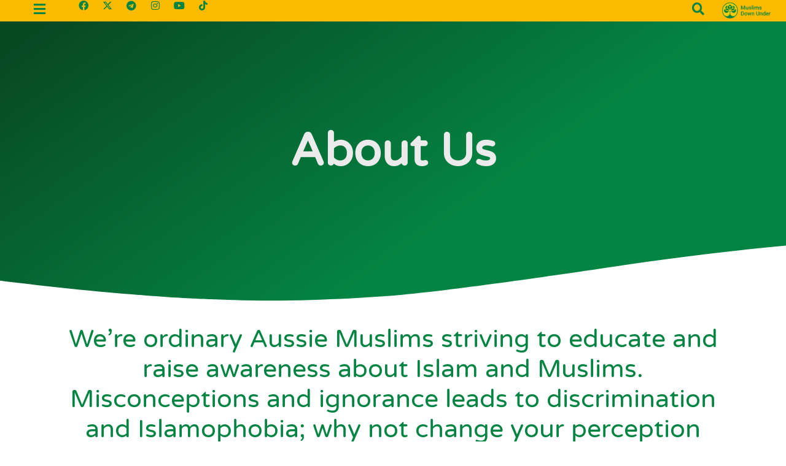

--- FILE ---
content_type: text/html; charset=UTF-8
request_url: https://www.muslimsdownunder.com/about-us/
body_size: 23396
content:
<!doctype html>
<html lang="en-US">
<head>
	<meta charset="UTF-8">
	<meta name="viewport" content="width=device-width, initial-scale=1">
	<link rel="profile" href="https://gmpg.org/xfn/11">
	<meta name='robots' content='index, follow, max-image-preview:large, max-snippet:-1, max-video-preview:-1' />
	<style>img:is([sizes="auto" i], [sizes^="auto," i]) { contain-intrinsic-size: 3000px 1500px }</style>
	
	<!-- This site is optimized with the Yoast SEO plugin v25.8 - https://yoast.com/wordpress/plugins/seo/ -->
	<title>About Us - Muslims Down Under</title>
	<link rel="canonical" href="https://www.muslimsdownunder.com/about-us/" />
	<meta property="og:locale" content="en_US" />
	<meta property="og:type" content="article" />
	<meta property="og:title" content="About Us - Muslims Down Under" />
	<meta property="og:description" content="About Us We’re ordinary Aussie Muslims striving to educate and raise awareness about Islam and Muslims. Misconceptions and ignorance leads to discrimination and Islamophobia; why not change your perception and learn something new! Muslims Down Under is a platform that is run by the Ahmadiyya Muslim Community of Australia to encourage a call to action [&hellip;]" />
	<meta property="og:url" content="https://www.muslimsdownunder.com/about-us/" />
	<meta property="og:site_name" content="Muslims Down Under" />
	<meta property="article:modified_time" content="2023-10-31T06:12:24+00:00" />
	<meta name="twitter:card" content="summary_large_image" />
	<meta name="twitter:label1" content="Est. reading time" />
	<meta name="twitter:data1" content="2 minutes" />
	<script type="application/ld+json" class="yoast-schema-graph">{"@context":"https://schema.org","@graph":[{"@type":"WebPage","@id":"https://www.muslimsdownunder.com/about-us/","url":"https://www.muslimsdownunder.com/about-us/","name":"About Us - Muslims Down Under","isPartOf":{"@id":"https://www.muslimsdownunder.com/#website"},"datePublished":"2021-08-20T07:41:38+00:00","dateModified":"2023-10-31T06:12:24+00:00","breadcrumb":{"@id":"https://www.muslimsdownunder.com/about-us/#breadcrumb"},"inLanguage":"en-US","potentialAction":[{"@type":"ReadAction","target":["https://www.muslimsdownunder.com/about-us/"]}]},{"@type":"BreadcrumbList","@id":"https://www.muslimsdownunder.com/about-us/#breadcrumb","itemListElement":[{"@type":"ListItem","position":1,"name":"Home","item":"https://www.muslimsdownunder.com/"},{"@type":"ListItem","position":2,"name":"About Us"}]},{"@type":"WebSite","@id":"https://www.muslimsdownunder.com/#website","url":"https://www.muslimsdownunder.com/","name":"Muslims Down Under","description":"Your Fair Dinkum Source of Islam","publisher":{"@id":"https://www.muslimsdownunder.com/#organization"},"potentialAction":[{"@type":"SearchAction","target":{"@type":"EntryPoint","urlTemplate":"https://www.muslimsdownunder.com/?s={search_term_string}"},"query-input":{"@type":"PropertyValueSpecification","valueRequired":true,"valueName":"search_term_string"}}],"inLanguage":"en-US"},{"@type":"Organization","@id":"https://www.muslimsdownunder.com/#organization","name":"Muslims Down Under","url":"https://www.muslimsdownunder.com/","logo":{"@type":"ImageObject","inLanguage":"en-US","@id":"https://www.muslimsdownunder.com/#/schema/logo/image/","url":"https://www.muslimsdownunder.com/wp-content/uploads/2020/09/Hearder_img.png","contentUrl":"https://www.muslimsdownunder.com/wp-content/uploads/2020/09/Hearder_img.png","width":762,"height":300,"caption":"Muslims Down Under"},"image":{"@id":"https://www.muslimsdownunder.com/#/schema/logo/image/"}}]}</script>
	<!-- / Yoast SEO plugin. -->


<link rel="alternate" type="application/rss+xml" title="Muslims Down Under &raquo; Feed" href="https://www.muslimsdownunder.com/feed/" />
<script>
window._wpemojiSettings = {"baseUrl":"https:\/\/s.w.org\/images\/core\/emoji\/16.0.1\/72x72\/","ext":".png","svgUrl":"https:\/\/s.w.org\/images\/core\/emoji\/16.0.1\/svg\/","svgExt":".svg","source":{"concatemoji":"https:\/\/www.muslimsdownunder.com\/wp-includes\/js\/wp-emoji-release.min.js?ver=6.8.3"}};
/*! This file is auto-generated */
!function(s,n){var o,i,e;function c(e){try{var t={supportTests:e,timestamp:(new Date).valueOf()};sessionStorage.setItem(o,JSON.stringify(t))}catch(e){}}function p(e,t,n){e.clearRect(0,0,e.canvas.width,e.canvas.height),e.fillText(t,0,0);var t=new Uint32Array(e.getImageData(0,0,e.canvas.width,e.canvas.height).data),a=(e.clearRect(0,0,e.canvas.width,e.canvas.height),e.fillText(n,0,0),new Uint32Array(e.getImageData(0,0,e.canvas.width,e.canvas.height).data));return t.every(function(e,t){return e===a[t]})}function u(e,t){e.clearRect(0,0,e.canvas.width,e.canvas.height),e.fillText(t,0,0);for(var n=e.getImageData(16,16,1,1),a=0;a<n.data.length;a++)if(0!==n.data[a])return!1;return!0}function f(e,t,n,a){switch(t){case"flag":return n(e,"\ud83c\udff3\ufe0f\u200d\u26a7\ufe0f","\ud83c\udff3\ufe0f\u200b\u26a7\ufe0f")?!1:!n(e,"\ud83c\udde8\ud83c\uddf6","\ud83c\udde8\u200b\ud83c\uddf6")&&!n(e,"\ud83c\udff4\udb40\udc67\udb40\udc62\udb40\udc65\udb40\udc6e\udb40\udc67\udb40\udc7f","\ud83c\udff4\u200b\udb40\udc67\u200b\udb40\udc62\u200b\udb40\udc65\u200b\udb40\udc6e\u200b\udb40\udc67\u200b\udb40\udc7f");case"emoji":return!a(e,"\ud83e\udedf")}return!1}function g(e,t,n,a){var r="undefined"!=typeof WorkerGlobalScope&&self instanceof WorkerGlobalScope?new OffscreenCanvas(300,150):s.createElement("canvas"),o=r.getContext("2d",{willReadFrequently:!0}),i=(o.textBaseline="top",o.font="600 32px Arial",{});return e.forEach(function(e){i[e]=t(o,e,n,a)}),i}function t(e){var t=s.createElement("script");t.src=e,t.defer=!0,s.head.appendChild(t)}"undefined"!=typeof Promise&&(o="wpEmojiSettingsSupports",i=["flag","emoji"],n.supports={everything:!0,everythingExceptFlag:!0},e=new Promise(function(e){s.addEventListener("DOMContentLoaded",e,{once:!0})}),new Promise(function(t){var n=function(){try{var e=JSON.parse(sessionStorage.getItem(o));if("object"==typeof e&&"number"==typeof e.timestamp&&(new Date).valueOf()<e.timestamp+604800&&"object"==typeof e.supportTests)return e.supportTests}catch(e){}return null}();if(!n){if("undefined"!=typeof Worker&&"undefined"!=typeof OffscreenCanvas&&"undefined"!=typeof URL&&URL.createObjectURL&&"undefined"!=typeof Blob)try{var e="postMessage("+g.toString()+"("+[JSON.stringify(i),f.toString(),p.toString(),u.toString()].join(",")+"));",a=new Blob([e],{type:"text/javascript"}),r=new Worker(URL.createObjectURL(a),{name:"wpTestEmojiSupports"});return void(r.onmessage=function(e){c(n=e.data),r.terminate(),t(n)})}catch(e){}c(n=g(i,f,p,u))}t(n)}).then(function(e){for(var t in e)n.supports[t]=e[t],n.supports.everything=n.supports.everything&&n.supports[t],"flag"!==t&&(n.supports.everythingExceptFlag=n.supports.everythingExceptFlag&&n.supports[t]);n.supports.everythingExceptFlag=n.supports.everythingExceptFlag&&!n.supports.flag,n.DOMReady=!1,n.readyCallback=function(){n.DOMReady=!0}}).then(function(){return e}).then(function(){var e;n.supports.everything||(n.readyCallback(),(e=n.source||{}).concatemoji?t(e.concatemoji):e.wpemoji&&e.twemoji&&(t(e.twemoji),t(e.wpemoji)))}))}((window,document),window._wpemojiSettings);
</script>
<link rel='stylesheet' id='pa-frontend-css' href='https://www.muslimsdownunder.com/wp-content/uploads/premium-addons-elementor/pa-frontend-1342ee71b.min.css?ver=1768860031' media='all' />
<style id='wp-emoji-styles-inline-css'>

	img.wp-smiley, img.emoji {
		display: inline !important;
		border: none !important;
		box-shadow: none !important;
		height: 1em !important;
		width: 1em !important;
		margin: 0 0.07em !important;
		vertical-align: -0.1em !important;
		background: none !important;
		padding: 0 !important;
	}
</style>
<style id='global-styles-inline-css'>
:root{--wp--preset--aspect-ratio--square: 1;--wp--preset--aspect-ratio--4-3: 4/3;--wp--preset--aspect-ratio--3-4: 3/4;--wp--preset--aspect-ratio--3-2: 3/2;--wp--preset--aspect-ratio--2-3: 2/3;--wp--preset--aspect-ratio--16-9: 16/9;--wp--preset--aspect-ratio--9-16: 9/16;--wp--preset--color--black: #000000;--wp--preset--color--cyan-bluish-gray: #abb8c3;--wp--preset--color--white: #ffffff;--wp--preset--color--pale-pink: #f78da7;--wp--preset--color--vivid-red: #cf2e2e;--wp--preset--color--luminous-vivid-orange: #ff6900;--wp--preset--color--luminous-vivid-amber: #fcb900;--wp--preset--color--light-green-cyan: #7bdcb5;--wp--preset--color--vivid-green-cyan: #00d084;--wp--preset--color--pale-cyan-blue: #8ed1fc;--wp--preset--color--vivid-cyan-blue: #0693e3;--wp--preset--color--vivid-purple: #9b51e0;--wp--preset--gradient--vivid-cyan-blue-to-vivid-purple: linear-gradient(135deg,rgba(6,147,227,1) 0%,rgb(155,81,224) 100%);--wp--preset--gradient--light-green-cyan-to-vivid-green-cyan: linear-gradient(135deg,rgb(122,220,180) 0%,rgb(0,208,130) 100%);--wp--preset--gradient--luminous-vivid-amber-to-luminous-vivid-orange: linear-gradient(135deg,rgba(252,185,0,1) 0%,rgba(255,105,0,1) 100%);--wp--preset--gradient--luminous-vivid-orange-to-vivid-red: linear-gradient(135deg,rgba(255,105,0,1) 0%,rgb(207,46,46) 100%);--wp--preset--gradient--very-light-gray-to-cyan-bluish-gray: linear-gradient(135deg,rgb(238,238,238) 0%,rgb(169,184,195) 100%);--wp--preset--gradient--cool-to-warm-spectrum: linear-gradient(135deg,rgb(74,234,220) 0%,rgb(151,120,209) 20%,rgb(207,42,186) 40%,rgb(238,44,130) 60%,rgb(251,105,98) 80%,rgb(254,248,76) 100%);--wp--preset--gradient--blush-light-purple: linear-gradient(135deg,rgb(255,206,236) 0%,rgb(152,150,240) 100%);--wp--preset--gradient--blush-bordeaux: linear-gradient(135deg,rgb(254,205,165) 0%,rgb(254,45,45) 50%,rgb(107,0,62) 100%);--wp--preset--gradient--luminous-dusk: linear-gradient(135deg,rgb(255,203,112) 0%,rgb(199,81,192) 50%,rgb(65,88,208) 100%);--wp--preset--gradient--pale-ocean: linear-gradient(135deg,rgb(255,245,203) 0%,rgb(182,227,212) 50%,rgb(51,167,181) 100%);--wp--preset--gradient--electric-grass: linear-gradient(135deg,rgb(202,248,128) 0%,rgb(113,206,126) 100%);--wp--preset--gradient--midnight: linear-gradient(135deg,rgb(2,3,129) 0%,rgb(40,116,252) 100%);--wp--preset--font-size--small: 13px;--wp--preset--font-size--medium: 20px;--wp--preset--font-size--large: 36px;--wp--preset--font-size--x-large: 42px;--wp--preset--spacing--20: 0.44rem;--wp--preset--spacing--30: 0.67rem;--wp--preset--spacing--40: 1rem;--wp--preset--spacing--50: 1.5rem;--wp--preset--spacing--60: 2.25rem;--wp--preset--spacing--70: 3.38rem;--wp--preset--spacing--80: 5.06rem;--wp--preset--shadow--natural: 6px 6px 9px rgba(0, 0, 0, 0.2);--wp--preset--shadow--deep: 12px 12px 50px rgba(0, 0, 0, 0.4);--wp--preset--shadow--sharp: 6px 6px 0px rgba(0, 0, 0, 0.2);--wp--preset--shadow--outlined: 6px 6px 0px -3px rgba(255, 255, 255, 1), 6px 6px rgba(0, 0, 0, 1);--wp--preset--shadow--crisp: 6px 6px 0px rgba(0, 0, 0, 1);}:root { --wp--style--global--content-size: 800px;--wp--style--global--wide-size: 1200px; }:where(body) { margin: 0; }.wp-site-blocks > .alignleft { float: left; margin-right: 2em; }.wp-site-blocks > .alignright { float: right; margin-left: 2em; }.wp-site-blocks > .aligncenter { justify-content: center; margin-left: auto; margin-right: auto; }:where(.wp-site-blocks) > * { margin-block-start: 24px; margin-block-end: 0; }:where(.wp-site-blocks) > :first-child { margin-block-start: 0; }:where(.wp-site-blocks) > :last-child { margin-block-end: 0; }:root { --wp--style--block-gap: 24px; }:root :where(.is-layout-flow) > :first-child{margin-block-start: 0;}:root :where(.is-layout-flow) > :last-child{margin-block-end: 0;}:root :where(.is-layout-flow) > *{margin-block-start: 24px;margin-block-end: 0;}:root :where(.is-layout-constrained) > :first-child{margin-block-start: 0;}:root :where(.is-layout-constrained) > :last-child{margin-block-end: 0;}:root :where(.is-layout-constrained) > *{margin-block-start: 24px;margin-block-end: 0;}:root :where(.is-layout-flex){gap: 24px;}:root :where(.is-layout-grid){gap: 24px;}.is-layout-flow > .alignleft{float: left;margin-inline-start: 0;margin-inline-end: 2em;}.is-layout-flow > .alignright{float: right;margin-inline-start: 2em;margin-inline-end: 0;}.is-layout-flow > .aligncenter{margin-left: auto !important;margin-right: auto !important;}.is-layout-constrained > .alignleft{float: left;margin-inline-start: 0;margin-inline-end: 2em;}.is-layout-constrained > .alignright{float: right;margin-inline-start: 2em;margin-inline-end: 0;}.is-layout-constrained > .aligncenter{margin-left: auto !important;margin-right: auto !important;}.is-layout-constrained > :where(:not(.alignleft):not(.alignright):not(.alignfull)){max-width: var(--wp--style--global--content-size);margin-left: auto !important;margin-right: auto !important;}.is-layout-constrained > .alignwide{max-width: var(--wp--style--global--wide-size);}body .is-layout-flex{display: flex;}.is-layout-flex{flex-wrap: wrap;align-items: center;}.is-layout-flex > :is(*, div){margin: 0;}body .is-layout-grid{display: grid;}.is-layout-grid > :is(*, div){margin: 0;}body{padding-top: 0px;padding-right: 0px;padding-bottom: 0px;padding-left: 0px;}a:where(:not(.wp-element-button)){text-decoration: underline;}:root :where(.wp-element-button, .wp-block-button__link){background-color: #32373c;border-width: 0;color: #fff;font-family: inherit;font-size: inherit;line-height: inherit;padding: calc(0.667em + 2px) calc(1.333em + 2px);text-decoration: none;}.has-black-color{color: var(--wp--preset--color--black) !important;}.has-cyan-bluish-gray-color{color: var(--wp--preset--color--cyan-bluish-gray) !important;}.has-white-color{color: var(--wp--preset--color--white) !important;}.has-pale-pink-color{color: var(--wp--preset--color--pale-pink) !important;}.has-vivid-red-color{color: var(--wp--preset--color--vivid-red) !important;}.has-luminous-vivid-orange-color{color: var(--wp--preset--color--luminous-vivid-orange) !important;}.has-luminous-vivid-amber-color{color: var(--wp--preset--color--luminous-vivid-amber) !important;}.has-light-green-cyan-color{color: var(--wp--preset--color--light-green-cyan) !important;}.has-vivid-green-cyan-color{color: var(--wp--preset--color--vivid-green-cyan) !important;}.has-pale-cyan-blue-color{color: var(--wp--preset--color--pale-cyan-blue) !important;}.has-vivid-cyan-blue-color{color: var(--wp--preset--color--vivid-cyan-blue) !important;}.has-vivid-purple-color{color: var(--wp--preset--color--vivid-purple) !important;}.has-black-background-color{background-color: var(--wp--preset--color--black) !important;}.has-cyan-bluish-gray-background-color{background-color: var(--wp--preset--color--cyan-bluish-gray) !important;}.has-white-background-color{background-color: var(--wp--preset--color--white) !important;}.has-pale-pink-background-color{background-color: var(--wp--preset--color--pale-pink) !important;}.has-vivid-red-background-color{background-color: var(--wp--preset--color--vivid-red) !important;}.has-luminous-vivid-orange-background-color{background-color: var(--wp--preset--color--luminous-vivid-orange) !important;}.has-luminous-vivid-amber-background-color{background-color: var(--wp--preset--color--luminous-vivid-amber) !important;}.has-light-green-cyan-background-color{background-color: var(--wp--preset--color--light-green-cyan) !important;}.has-vivid-green-cyan-background-color{background-color: var(--wp--preset--color--vivid-green-cyan) !important;}.has-pale-cyan-blue-background-color{background-color: var(--wp--preset--color--pale-cyan-blue) !important;}.has-vivid-cyan-blue-background-color{background-color: var(--wp--preset--color--vivid-cyan-blue) !important;}.has-vivid-purple-background-color{background-color: var(--wp--preset--color--vivid-purple) !important;}.has-black-border-color{border-color: var(--wp--preset--color--black) !important;}.has-cyan-bluish-gray-border-color{border-color: var(--wp--preset--color--cyan-bluish-gray) !important;}.has-white-border-color{border-color: var(--wp--preset--color--white) !important;}.has-pale-pink-border-color{border-color: var(--wp--preset--color--pale-pink) !important;}.has-vivid-red-border-color{border-color: var(--wp--preset--color--vivid-red) !important;}.has-luminous-vivid-orange-border-color{border-color: var(--wp--preset--color--luminous-vivid-orange) !important;}.has-luminous-vivid-amber-border-color{border-color: var(--wp--preset--color--luminous-vivid-amber) !important;}.has-light-green-cyan-border-color{border-color: var(--wp--preset--color--light-green-cyan) !important;}.has-vivid-green-cyan-border-color{border-color: var(--wp--preset--color--vivid-green-cyan) !important;}.has-pale-cyan-blue-border-color{border-color: var(--wp--preset--color--pale-cyan-blue) !important;}.has-vivid-cyan-blue-border-color{border-color: var(--wp--preset--color--vivid-cyan-blue) !important;}.has-vivid-purple-border-color{border-color: var(--wp--preset--color--vivid-purple) !important;}.has-vivid-cyan-blue-to-vivid-purple-gradient-background{background: var(--wp--preset--gradient--vivid-cyan-blue-to-vivid-purple) !important;}.has-light-green-cyan-to-vivid-green-cyan-gradient-background{background: var(--wp--preset--gradient--light-green-cyan-to-vivid-green-cyan) !important;}.has-luminous-vivid-amber-to-luminous-vivid-orange-gradient-background{background: var(--wp--preset--gradient--luminous-vivid-amber-to-luminous-vivid-orange) !important;}.has-luminous-vivid-orange-to-vivid-red-gradient-background{background: var(--wp--preset--gradient--luminous-vivid-orange-to-vivid-red) !important;}.has-very-light-gray-to-cyan-bluish-gray-gradient-background{background: var(--wp--preset--gradient--very-light-gray-to-cyan-bluish-gray) !important;}.has-cool-to-warm-spectrum-gradient-background{background: var(--wp--preset--gradient--cool-to-warm-spectrum) !important;}.has-blush-light-purple-gradient-background{background: var(--wp--preset--gradient--blush-light-purple) !important;}.has-blush-bordeaux-gradient-background{background: var(--wp--preset--gradient--blush-bordeaux) !important;}.has-luminous-dusk-gradient-background{background: var(--wp--preset--gradient--luminous-dusk) !important;}.has-pale-ocean-gradient-background{background: var(--wp--preset--gradient--pale-ocean) !important;}.has-electric-grass-gradient-background{background: var(--wp--preset--gradient--electric-grass) !important;}.has-midnight-gradient-background{background: var(--wp--preset--gradient--midnight) !important;}.has-small-font-size{font-size: var(--wp--preset--font-size--small) !important;}.has-medium-font-size{font-size: var(--wp--preset--font-size--medium) !important;}.has-large-font-size{font-size: var(--wp--preset--font-size--large) !important;}.has-x-large-font-size{font-size: var(--wp--preset--font-size--x-large) !important;}
:root :where(.wp-block-pullquote){font-size: 1.5em;line-height: 1.6;}
</style>
<link rel='stylesheet' id='contact-form-7-css' href='https://www.muslimsdownunder.com/wp-content/plugins/contact-form-7/includes/css/styles.css?ver=6.1.1' media='all' />
<link rel='stylesheet' id='w3s-cf7-zoho-css' href='https://www.muslimsdownunder.com/wp-content/plugins/w3s-cf7-zoho/public/css/w3s-cf7-zoho-public.css?ver=3.0' media='all' />
<link rel='stylesheet' id='wpcf7-redirect-script-frontend-css' href='https://www.muslimsdownunder.com/wp-content/plugins/wpcf7-redirect/build/assets/frontend-script.css?ver=2c532d7e2be36f6af233' media='all' />
<link rel='stylesheet' id='hello-elementor-css' href='https://www.muslimsdownunder.com/wp-content/themes/hello-elementor/assets/css/reset.css?ver=3.4.4' media='all' />
<link rel='stylesheet' id='hello-elementor-theme-style-css' href='https://www.muslimsdownunder.com/wp-content/themes/hello-elementor/assets/css/theme.css?ver=3.4.4' media='all' />
<link rel='stylesheet' id='hello-elementor-header-footer-css' href='https://www.muslimsdownunder.com/wp-content/themes/hello-elementor/assets/css/header-footer.css?ver=3.4.4' media='all' />
<link rel='stylesheet' id='elementor-frontend-css' href='https://www.muslimsdownunder.com/wp-content/uploads/elementor/css/custom-frontend.min.css?ver=1759278116' media='all' />
<style id='elementor-frontend-inline-css'>
@-webkit-keyframes ha_fadeIn{0%{opacity:0}to{opacity:1}}@keyframes ha_fadeIn{0%{opacity:0}to{opacity:1}}@-webkit-keyframes ha_zoomIn{0%{opacity:0;-webkit-transform:scale3d(.3,.3,.3);transform:scale3d(.3,.3,.3)}50%{opacity:1}}@keyframes ha_zoomIn{0%{opacity:0;-webkit-transform:scale3d(.3,.3,.3);transform:scale3d(.3,.3,.3)}50%{opacity:1}}@-webkit-keyframes ha_rollIn{0%{opacity:0;-webkit-transform:translate3d(-100%,0,0) rotate3d(0,0,1,-120deg);transform:translate3d(-100%,0,0) rotate3d(0,0,1,-120deg)}to{opacity:1}}@keyframes ha_rollIn{0%{opacity:0;-webkit-transform:translate3d(-100%,0,0) rotate3d(0,0,1,-120deg);transform:translate3d(-100%,0,0) rotate3d(0,0,1,-120deg)}to{opacity:1}}@-webkit-keyframes ha_bounce{0%,20%,53%,to{-webkit-animation-timing-function:cubic-bezier(.215,.61,.355,1);animation-timing-function:cubic-bezier(.215,.61,.355,1)}40%,43%{-webkit-transform:translate3d(0,-30px,0) scaleY(1.1);transform:translate3d(0,-30px,0) scaleY(1.1);-webkit-animation-timing-function:cubic-bezier(.755,.05,.855,.06);animation-timing-function:cubic-bezier(.755,.05,.855,.06)}70%{-webkit-transform:translate3d(0,-15px,0) scaleY(1.05);transform:translate3d(0,-15px,0) scaleY(1.05);-webkit-animation-timing-function:cubic-bezier(.755,.05,.855,.06);animation-timing-function:cubic-bezier(.755,.05,.855,.06)}80%{-webkit-transition-timing-function:cubic-bezier(.215,.61,.355,1);transition-timing-function:cubic-bezier(.215,.61,.355,1);-webkit-transform:translate3d(0,0,0) scaleY(.95);transform:translate3d(0,0,0) scaleY(.95)}90%{-webkit-transform:translate3d(0,-4px,0) scaleY(1.02);transform:translate3d(0,-4px,0) scaleY(1.02)}}@keyframes ha_bounce{0%,20%,53%,to{-webkit-animation-timing-function:cubic-bezier(.215,.61,.355,1);animation-timing-function:cubic-bezier(.215,.61,.355,1)}40%,43%{-webkit-transform:translate3d(0,-30px,0) scaleY(1.1);transform:translate3d(0,-30px,0) scaleY(1.1);-webkit-animation-timing-function:cubic-bezier(.755,.05,.855,.06);animation-timing-function:cubic-bezier(.755,.05,.855,.06)}70%{-webkit-transform:translate3d(0,-15px,0) scaleY(1.05);transform:translate3d(0,-15px,0) scaleY(1.05);-webkit-animation-timing-function:cubic-bezier(.755,.05,.855,.06);animation-timing-function:cubic-bezier(.755,.05,.855,.06)}80%{-webkit-transition-timing-function:cubic-bezier(.215,.61,.355,1);transition-timing-function:cubic-bezier(.215,.61,.355,1);-webkit-transform:translate3d(0,0,0) scaleY(.95);transform:translate3d(0,0,0) scaleY(.95)}90%{-webkit-transform:translate3d(0,-4px,0) scaleY(1.02);transform:translate3d(0,-4px,0) scaleY(1.02)}}@-webkit-keyframes ha_bounceIn{0%,20%,40%,60%,80%,to{-webkit-animation-timing-function:cubic-bezier(.215,.61,.355,1);animation-timing-function:cubic-bezier(.215,.61,.355,1)}0%{opacity:0;-webkit-transform:scale3d(.3,.3,.3);transform:scale3d(.3,.3,.3)}20%{-webkit-transform:scale3d(1.1,1.1,1.1);transform:scale3d(1.1,1.1,1.1)}40%{-webkit-transform:scale3d(.9,.9,.9);transform:scale3d(.9,.9,.9)}60%{opacity:1;-webkit-transform:scale3d(1.03,1.03,1.03);transform:scale3d(1.03,1.03,1.03)}80%{-webkit-transform:scale3d(.97,.97,.97);transform:scale3d(.97,.97,.97)}to{opacity:1}}@keyframes ha_bounceIn{0%,20%,40%,60%,80%,to{-webkit-animation-timing-function:cubic-bezier(.215,.61,.355,1);animation-timing-function:cubic-bezier(.215,.61,.355,1)}0%{opacity:0;-webkit-transform:scale3d(.3,.3,.3);transform:scale3d(.3,.3,.3)}20%{-webkit-transform:scale3d(1.1,1.1,1.1);transform:scale3d(1.1,1.1,1.1)}40%{-webkit-transform:scale3d(.9,.9,.9);transform:scale3d(.9,.9,.9)}60%{opacity:1;-webkit-transform:scale3d(1.03,1.03,1.03);transform:scale3d(1.03,1.03,1.03)}80%{-webkit-transform:scale3d(.97,.97,.97);transform:scale3d(.97,.97,.97)}to{opacity:1}}@-webkit-keyframes ha_flipInX{0%{opacity:0;-webkit-transform:perspective(400px) rotate3d(1,0,0,90deg);transform:perspective(400px) rotate3d(1,0,0,90deg);-webkit-animation-timing-function:ease-in;animation-timing-function:ease-in}40%{-webkit-transform:perspective(400px) rotate3d(1,0,0,-20deg);transform:perspective(400px) rotate3d(1,0,0,-20deg);-webkit-animation-timing-function:ease-in;animation-timing-function:ease-in}60%{opacity:1;-webkit-transform:perspective(400px) rotate3d(1,0,0,10deg);transform:perspective(400px) rotate3d(1,0,0,10deg)}80%{-webkit-transform:perspective(400px) rotate3d(1,0,0,-5deg);transform:perspective(400px) rotate3d(1,0,0,-5deg)}}@keyframes ha_flipInX{0%{opacity:0;-webkit-transform:perspective(400px) rotate3d(1,0,0,90deg);transform:perspective(400px) rotate3d(1,0,0,90deg);-webkit-animation-timing-function:ease-in;animation-timing-function:ease-in}40%{-webkit-transform:perspective(400px) rotate3d(1,0,0,-20deg);transform:perspective(400px) rotate3d(1,0,0,-20deg);-webkit-animation-timing-function:ease-in;animation-timing-function:ease-in}60%{opacity:1;-webkit-transform:perspective(400px) rotate3d(1,0,0,10deg);transform:perspective(400px) rotate3d(1,0,0,10deg)}80%{-webkit-transform:perspective(400px) rotate3d(1,0,0,-5deg);transform:perspective(400px) rotate3d(1,0,0,-5deg)}}@-webkit-keyframes ha_flipInY{0%{opacity:0;-webkit-transform:perspective(400px) rotate3d(0,1,0,90deg);transform:perspective(400px) rotate3d(0,1,0,90deg);-webkit-animation-timing-function:ease-in;animation-timing-function:ease-in}40%{-webkit-transform:perspective(400px) rotate3d(0,1,0,-20deg);transform:perspective(400px) rotate3d(0,1,0,-20deg);-webkit-animation-timing-function:ease-in;animation-timing-function:ease-in}60%{opacity:1;-webkit-transform:perspective(400px) rotate3d(0,1,0,10deg);transform:perspective(400px) rotate3d(0,1,0,10deg)}80%{-webkit-transform:perspective(400px) rotate3d(0,1,0,-5deg);transform:perspective(400px) rotate3d(0,1,0,-5deg)}}@keyframes ha_flipInY{0%{opacity:0;-webkit-transform:perspective(400px) rotate3d(0,1,0,90deg);transform:perspective(400px) rotate3d(0,1,0,90deg);-webkit-animation-timing-function:ease-in;animation-timing-function:ease-in}40%{-webkit-transform:perspective(400px) rotate3d(0,1,0,-20deg);transform:perspective(400px) rotate3d(0,1,0,-20deg);-webkit-animation-timing-function:ease-in;animation-timing-function:ease-in}60%{opacity:1;-webkit-transform:perspective(400px) rotate3d(0,1,0,10deg);transform:perspective(400px) rotate3d(0,1,0,10deg)}80%{-webkit-transform:perspective(400px) rotate3d(0,1,0,-5deg);transform:perspective(400px) rotate3d(0,1,0,-5deg)}}@-webkit-keyframes ha_swing{20%{-webkit-transform:rotate3d(0,0,1,15deg);transform:rotate3d(0,0,1,15deg)}40%{-webkit-transform:rotate3d(0,0,1,-10deg);transform:rotate3d(0,0,1,-10deg)}60%{-webkit-transform:rotate3d(0,0,1,5deg);transform:rotate3d(0,0,1,5deg)}80%{-webkit-transform:rotate3d(0,0,1,-5deg);transform:rotate3d(0,0,1,-5deg)}}@keyframes ha_swing{20%{-webkit-transform:rotate3d(0,0,1,15deg);transform:rotate3d(0,0,1,15deg)}40%{-webkit-transform:rotate3d(0,0,1,-10deg);transform:rotate3d(0,0,1,-10deg)}60%{-webkit-transform:rotate3d(0,0,1,5deg);transform:rotate3d(0,0,1,5deg)}80%{-webkit-transform:rotate3d(0,0,1,-5deg);transform:rotate3d(0,0,1,-5deg)}}@-webkit-keyframes ha_slideInDown{0%{visibility:visible;-webkit-transform:translate3d(0,-100%,0);transform:translate3d(0,-100%,0)}}@keyframes ha_slideInDown{0%{visibility:visible;-webkit-transform:translate3d(0,-100%,0);transform:translate3d(0,-100%,0)}}@-webkit-keyframes ha_slideInUp{0%{visibility:visible;-webkit-transform:translate3d(0,100%,0);transform:translate3d(0,100%,0)}}@keyframes ha_slideInUp{0%{visibility:visible;-webkit-transform:translate3d(0,100%,0);transform:translate3d(0,100%,0)}}@-webkit-keyframes ha_slideInLeft{0%{visibility:visible;-webkit-transform:translate3d(-100%,0,0);transform:translate3d(-100%,0,0)}}@keyframes ha_slideInLeft{0%{visibility:visible;-webkit-transform:translate3d(-100%,0,0);transform:translate3d(-100%,0,0)}}@-webkit-keyframes ha_slideInRight{0%{visibility:visible;-webkit-transform:translate3d(100%,0,0);transform:translate3d(100%,0,0)}}@keyframes ha_slideInRight{0%{visibility:visible;-webkit-transform:translate3d(100%,0,0);transform:translate3d(100%,0,0)}}.ha_fadeIn{-webkit-animation-name:ha_fadeIn;animation-name:ha_fadeIn}.ha_zoomIn{-webkit-animation-name:ha_zoomIn;animation-name:ha_zoomIn}.ha_rollIn{-webkit-animation-name:ha_rollIn;animation-name:ha_rollIn}.ha_bounce{-webkit-transform-origin:center bottom;-ms-transform-origin:center bottom;transform-origin:center bottom;-webkit-animation-name:ha_bounce;animation-name:ha_bounce}.ha_bounceIn{-webkit-animation-name:ha_bounceIn;animation-name:ha_bounceIn;-webkit-animation-duration:.75s;-webkit-animation-duration:calc(var(--animate-duration)*.75);animation-duration:.75s;animation-duration:calc(var(--animate-duration)*.75)}.ha_flipInX,.ha_flipInY{-webkit-animation-name:ha_flipInX;animation-name:ha_flipInX;-webkit-backface-visibility:visible!important;backface-visibility:visible!important}.ha_flipInY{-webkit-animation-name:ha_flipInY;animation-name:ha_flipInY}.ha_swing{-webkit-transform-origin:top center;-ms-transform-origin:top center;transform-origin:top center;-webkit-animation-name:ha_swing;animation-name:ha_swing}.ha_slideInDown{-webkit-animation-name:ha_slideInDown;animation-name:ha_slideInDown}.ha_slideInUp{-webkit-animation-name:ha_slideInUp;animation-name:ha_slideInUp}.ha_slideInLeft{-webkit-animation-name:ha_slideInLeft;animation-name:ha_slideInLeft}.ha_slideInRight{-webkit-animation-name:ha_slideInRight;animation-name:ha_slideInRight}.ha-css-transform-yes{-webkit-transition-duration:var(--ha-tfx-transition-duration, .2s);transition-duration:var(--ha-tfx-transition-duration, .2s);-webkit-transition-property:-webkit-transform;transition-property:transform;transition-property:transform,-webkit-transform;-webkit-transform:translate(var(--ha-tfx-translate-x, 0),var(--ha-tfx-translate-y, 0)) scale(var(--ha-tfx-scale-x, 1),var(--ha-tfx-scale-y, 1)) skew(var(--ha-tfx-skew-x, 0),var(--ha-tfx-skew-y, 0)) rotateX(var(--ha-tfx-rotate-x, 0)) rotateY(var(--ha-tfx-rotate-y, 0)) rotateZ(var(--ha-tfx-rotate-z, 0));transform:translate(var(--ha-tfx-translate-x, 0),var(--ha-tfx-translate-y, 0)) scale(var(--ha-tfx-scale-x, 1),var(--ha-tfx-scale-y, 1)) skew(var(--ha-tfx-skew-x, 0),var(--ha-tfx-skew-y, 0)) rotateX(var(--ha-tfx-rotate-x, 0)) rotateY(var(--ha-tfx-rotate-y, 0)) rotateZ(var(--ha-tfx-rotate-z, 0))}.ha-css-transform-yes:hover{-webkit-transform:translate(var(--ha-tfx-translate-x-hover, var(--ha-tfx-translate-x, 0)),var(--ha-tfx-translate-y-hover, var(--ha-tfx-translate-y, 0))) scale(var(--ha-tfx-scale-x-hover, var(--ha-tfx-scale-x, 1)),var(--ha-tfx-scale-y-hover, var(--ha-tfx-scale-y, 1))) skew(var(--ha-tfx-skew-x-hover, var(--ha-tfx-skew-x, 0)),var(--ha-tfx-skew-y-hover, var(--ha-tfx-skew-y, 0))) rotateX(var(--ha-tfx-rotate-x-hover, var(--ha-tfx-rotate-x, 0))) rotateY(var(--ha-tfx-rotate-y-hover, var(--ha-tfx-rotate-y, 0))) rotateZ(var(--ha-tfx-rotate-z-hover, var(--ha-tfx-rotate-z, 0)));transform:translate(var(--ha-tfx-translate-x-hover, var(--ha-tfx-translate-x, 0)),var(--ha-tfx-translate-y-hover, var(--ha-tfx-translate-y, 0))) scale(var(--ha-tfx-scale-x-hover, var(--ha-tfx-scale-x, 1)),var(--ha-tfx-scale-y-hover, var(--ha-tfx-scale-y, 1))) skew(var(--ha-tfx-skew-x-hover, var(--ha-tfx-skew-x, 0)),var(--ha-tfx-skew-y-hover, var(--ha-tfx-skew-y, 0))) rotateX(var(--ha-tfx-rotate-x-hover, var(--ha-tfx-rotate-x, 0))) rotateY(var(--ha-tfx-rotate-y-hover, var(--ha-tfx-rotate-y, 0))) rotateZ(var(--ha-tfx-rotate-z-hover, var(--ha-tfx-rotate-z, 0)))}.happy-addon>.elementor-widget-container{word-wrap:break-word;overflow-wrap:break-word}.happy-addon>.elementor-widget-container,.happy-addon>.elementor-widget-container *{-webkit-box-sizing:border-box;box-sizing:border-box}.happy-addon:not(:has(.elementor-widget-container)),.happy-addon:not(:has(.elementor-widget-container)) *{-webkit-box-sizing:border-box;box-sizing:border-box;word-wrap:break-word;overflow-wrap:break-word}.happy-addon p:empty{display:none}.happy-addon .elementor-inline-editing{min-height:auto!important}.happy-addon-pro img{max-width:100%;height:auto;-o-object-fit:cover;object-fit:cover}.ha-screen-reader-text{position:absolute;overflow:hidden;clip:rect(1px,1px,1px,1px);margin:-1px;padding:0;width:1px;height:1px;border:0;word-wrap:normal!important;-webkit-clip-path:inset(50%);clip-path:inset(50%)}.ha-has-bg-overlay>.elementor-widget-container{position:relative;z-index:1}.ha-has-bg-overlay>.elementor-widget-container:before{position:absolute;top:0;left:0;z-index:-1;width:100%;height:100%;content:""}.ha-has-bg-overlay:not(:has(.elementor-widget-container)){position:relative;z-index:1}.ha-has-bg-overlay:not(:has(.elementor-widget-container)):before{position:absolute;top:0;left:0;z-index:-1;width:100%;height:100%;content:""}.ha-popup--is-enabled .ha-js-popup,.ha-popup--is-enabled .ha-js-popup img{cursor:-webkit-zoom-in!important;cursor:zoom-in!important}.mfp-wrap .mfp-arrow,.mfp-wrap .mfp-close{background-color:transparent}.mfp-wrap .mfp-arrow:focus,.mfp-wrap .mfp-close:focus{outline-width:thin}.ha-advanced-tooltip-enable{position:relative;cursor:pointer;--ha-tooltip-arrow-color:black;--ha-tooltip-arrow-distance:0}.ha-advanced-tooltip-enable .ha-advanced-tooltip-content{position:absolute;z-index:999;display:none;padding:5px 0;width:120px;height:auto;border-radius:6px;background-color:#000;color:#fff;text-align:center;opacity:0}.ha-advanced-tooltip-enable .ha-advanced-tooltip-content::after{position:absolute;border-width:5px;border-style:solid;content:""}.ha-advanced-tooltip-enable .ha-advanced-tooltip-content.no-arrow::after{visibility:hidden}.ha-advanced-tooltip-enable .ha-advanced-tooltip-content.show{display:inline-block;opacity:1}.ha-advanced-tooltip-enable.ha-advanced-tooltip-top .ha-advanced-tooltip-content,body[data-elementor-device-mode=tablet] .ha-advanced-tooltip-enable.ha-advanced-tooltip-tablet-top .ha-advanced-tooltip-content{top:unset;right:0;bottom:calc(101% + var(--ha-tooltip-arrow-distance));left:0;margin:0 auto}.ha-advanced-tooltip-enable.ha-advanced-tooltip-top .ha-advanced-tooltip-content::after,body[data-elementor-device-mode=tablet] .ha-advanced-tooltip-enable.ha-advanced-tooltip-tablet-top .ha-advanced-tooltip-content::after{top:100%;right:unset;bottom:unset;left:50%;border-color:var(--ha-tooltip-arrow-color) transparent transparent transparent;-webkit-transform:translateX(-50%);-ms-transform:translateX(-50%);transform:translateX(-50%)}.ha-advanced-tooltip-enable.ha-advanced-tooltip-bottom .ha-advanced-tooltip-content,body[data-elementor-device-mode=tablet] .ha-advanced-tooltip-enable.ha-advanced-tooltip-tablet-bottom .ha-advanced-tooltip-content{top:calc(101% + var(--ha-tooltip-arrow-distance));right:0;bottom:unset;left:0;margin:0 auto}.ha-advanced-tooltip-enable.ha-advanced-tooltip-bottom .ha-advanced-tooltip-content::after,body[data-elementor-device-mode=tablet] .ha-advanced-tooltip-enable.ha-advanced-tooltip-tablet-bottom .ha-advanced-tooltip-content::after{top:unset;right:unset;bottom:100%;left:50%;border-color:transparent transparent var(--ha-tooltip-arrow-color) transparent;-webkit-transform:translateX(-50%);-ms-transform:translateX(-50%);transform:translateX(-50%)}.ha-advanced-tooltip-enable.ha-advanced-tooltip-left .ha-advanced-tooltip-content,body[data-elementor-device-mode=tablet] .ha-advanced-tooltip-enable.ha-advanced-tooltip-tablet-left .ha-advanced-tooltip-content{top:50%;right:calc(101% + var(--ha-tooltip-arrow-distance));bottom:unset;left:unset;-webkit-transform:translateY(-50%);-ms-transform:translateY(-50%);transform:translateY(-50%)}.ha-advanced-tooltip-enable.ha-advanced-tooltip-left .ha-advanced-tooltip-content::after,body[data-elementor-device-mode=tablet] .ha-advanced-tooltip-enable.ha-advanced-tooltip-tablet-left .ha-advanced-tooltip-content::after{top:50%;right:unset;bottom:unset;left:100%;border-color:transparent transparent transparent var(--ha-tooltip-arrow-color);-webkit-transform:translateY(-50%);-ms-transform:translateY(-50%);transform:translateY(-50%)}.ha-advanced-tooltip-enable.ha-advanced-tooltip-right .ha-advanced-tooltip-content,body[data-elementor-device-mode=tablet] .ha-advanced-tooltip-enable.ha-advanced-tooltip-tablet-right .ha-advanced-tooltip-content{top:50%;right:unset;bottom:unset;left:calc(101% + var(--ha-tooltip-arrow-distance));-webkit-transform:translateY(-50%);-ms-transform:translateY(-50%);transform:translateY(-50%)}.ha-advanced-tooltip-enable.ha-advanced-tooltip-right .ha-advanced-tooltip-content::after,body[data-elementor-device-mode=tablet] .ha-advanced-tooltip-enable.ha-advanced-tooltip-tablet-right .ha-advanced-tooltip-content::after{top:50%;right:100%;bottom:unset;left:unset;border-color:transparent var(--ha-tooltip-arrow-color) transparent transparent;-webkit-transform:translateY(-50%);-ms-transform:translateY(-50%);transform:translateY(-50%)}body[data-elementor-device-mode=mobile] .ha-advanced-tooltip-enable.ha-advanced-tooltip-mobile-top .ha-advanced-tooltip-content{top:unset;right:0;bottom:calc(101% + var(--ha-tooltip-arrow-distance));left:0;margin:0 auto}body[data-elementor-device-mode=mobile] .ha-advanced-tooltip-enable.ha-advanced-tooltip-mobile-top .ha-advanced-tooltip-content::after{top:100%;right:unset;bottom:unset;left:50%;border-color:var(--ha-tooltip-arrow-color) transparent transparent transparent;-webkit-transform:translateX(-50%);-ms-transform:translateX(-50%);transform:translateX(-50%)}body[data-elementor-device-mode=mobile] .ha-advanced-tooltip-enable.ha-advanced-tooltip-mobile-bottom .ha-advanced-tooltip-content{top:calc(101% + var(--ha-tooltip-arrow-distance));right:0;bottom:unset;left:0;margin:0 auto}body[data-elementor-device-mode=mobile] .ha-advanced-tooltip-enable.ha-advanced-tooltip-mobile-bottom .ha-advanced-tooltip-content::after{top:unset;right:unset;bottom:100%;left:50%;border-color:transparent transparent var(--ha-tooltip-arrow-color) transparent;-webkit-transform:translateX(-50%);-ms-transform:translateX(-50%);transform:translateX(-50%)}body[data-elementor-device-mode=mobile] .ha-advanced-tooltip-enable.ha-advanced-tooltip-mobile-left .ha-advanced-tooltip-content{top:50%;right:calc(101% + var(--ha-tooltip-arrow-distance));bottom:unset;left:unset;-webkit-transform:translateY(-50%);-ms-transform:translateY(-50%);transform:translateY(-50%)}body[data-elementor-device-mode=mobile] .ha-advanced-tooltip-enable.ha-advanced-tooltip-mobile-left .ha-advanced-tooltip-content::after{top:50%;right:unset;bottom:unset;left:100%;border-color:transparent transparent transparent var(--ha-tooltip-arrow-color);-webkit-transform:translateY(-50%);-ms-transform:translateY(-50%);transform:translateY(-50%)}body[data-elementor-device-mode=mobile] .ha-advanced-tooltip-enable.ha-advanced-tooltip-mobile-right .ha-advanced-tooltip-content{top:50%;right:unset;bottom:unset;left:calc(101% + var(--ha-tooltip-arrow-distance));-webkit-transform:translateY(-50%);-ms-transform:translateY(-50%);transform:translateY(-50%)}body[data-elementor-device-mode=mobile] .ha-advanced-tooltip-enable.ha-advanced-tooltip-mobile-right .ha-advanced-tooltip-content::after{top:50%;right:100%;bottom:unset;left:unset;border-color:transparent var(--ha-tooltip-arrow-color) transparent transparent;-webkit-transform:translateY(-50%);-ms-transform:translateY(-50%);transform:translateY(-50%)}body.elementor-editor-active .happy-addon.ha-gravityforms .gform_wrapper{display:block!important}.ha-scroll-to-top-wrap.ha-scroll-to-top-hide{display:none}.ha-scroll-to-top-wrap.edit-mode,.ha-scroll-to-top-wrap.single-page-off{display:none!important}.ha-scroll-to-top-button{position:fixed;right:15px;bottom:15px;z-index:9999;display:-webkit-box;display:-webkit-flex;display:-ms-flexbox;display:flex;-webkit-box-align:center;-webkit-align-items:center;align-items:center;-ms-flex-align:center;-webkit-box-pack:center;-ms-flex-pack:center;-webkit-justify-content:center;justify-content:center;width:50px;height:50px;border-radius:50px;background-color:#5636d1;color:#fff;text-align:center;opacity:1;cursor:pointer;-webkit-transition:all .3s;transition:all .3s}.ha-scroll-to-top-button i{color:#fff;font-size:16px}.ha-scroll-to-top-button:hover{background-color:#e2498a}
</style>
<link rel='stylesheet' id='elementor-post-6209-css' href='https://www.muslimsdownunder.com/wp-content/uploads/elementor/css/post-6209.css?ver=1759277011' media='all' />
<link rel='stylesheet' id='pa-glass-css' href='https://www.muslimsdownunder.com/wp-content/plugins/premium-addons-for-elementor/assets/frontend/min-css/liquid-glass.min.css?ver=4.11.32' media='all' />
<link rel='stylesheet' id='dashicons-css' href='https://www.muslimsdownunder.com/wp-includes/css/dashicons.min.css?ver=6.8.3' media='all' />
<link rel='stylesheet' id='font-awesome-5-all-css' href='https://www.muslimsdownunder.com/wp-content/plugins/elementor/assets/lib/font-awesome/css/all.min.css?ver=4.11.32' media='all' />
<link rel='stylesheet' id='widget-social-icons-css' href='https://www.muslimsdownunder.com/wp-content/plugins/elementor/assets/css/widget-social-icons.min.css?ver=3.31.3' media='all' />
<link rel='stylesheet' id='e-apple-webkit-css' href='https://www.muslimsdownunder.com/wp-content/uploads/elementor/css/custom-apple-webkit.min.css?ver=1759278116' media='all' />
<link rel='stylesheet' id='widget-search-form-css' href='https://www.muslimsdownunder.com/wp-content/plugins/elementor-pro/assets/css/widget-search-form.min.css?ver=3.31.2' media='all' />
<link rel='stylesheet' id='elementor-icons-shared-0-css' href='https://www.muslimsdownunder.com/wp-content/plugins/elementor/assets/lib/font-awesome/css/fontawesome.min.css?ver=5.15.3' media='all' />
<link rel='stylesheet' id='elementor-icons-fa-solid-css' href='https://www.muslimsdownunder.com/wp-content/plugins/elementor/assets/lib/font-awesome/css/solid.min.css?ver=5.15.3' media='all' />
<link rel='stylesheet' id='widget-image-css' href='https://www.muslimsdownunder.com/wp-content/plugins/elementor/assets/css/widget-image.min.css?ver=3.31.3' media='all' />
<link rel='stylesheet' id='e-sticky-css' href='https://www.muslimsdownunder.com/wp-content/plugins/elementor-pro/assets/css/modules/sticky.min.css?ver=3.31.2' media='all' />
<link rel='stylesheet' id='e-animation-fadeIn-css' href='https://www.muslimsdownunder.com/wp-content/plugins/elementor/assets/lib/animations/styles/fadeIn.min.css?ver=3.31.3' media='all' />
<link rel='stylesheet' id='e-animation-fadeInDown-css' href='https://www.muslimsdownunder.com/wp-content/plugins/elementor/assets/lib/animations/styles/fadeInDown.min.css?ver=3.31.3' media='all' />
<link rel='stylesheet' id='eael-general-css' href='https://www.muslimsdownunder.com/wp-content/plugins/essential-addons-for-elementor-lite/assets/front-end/css/view/general.min.css?ver=6.3.1' media='all' />
<link rel='stylesheet' id='eael-5964-css' href='https://www.muslimsdownunder.com/wp-content/uploads/essential-addons-elementor/eael-5964.css?ver=1698772344' media='all' />
<link rel='stylesheet' id='e-animation-fadeInUp-css' href='https://www.muslimsdownunder.com/wp-content/plugins/elementor/assets/lib/animations/styles/fadeInUp.min.css?ver=3.31.3' media='all' />
<link rel='stylesheet' id='e-animation-fadeInLeft-css' href='https://www.muslimsdownunder.com/wp-content/plugins/elementor/assets/lib/animations/styles/fadeInLeft.min.css?ver=3.31.3' media='all' />
<link rel='stylesheet' id='e-motion-fx-css' href='https://www.muslimsdownunder.com/wp-content/plugins/elementor-pro/assets/css/modules/motion-fx.min.css?ver=3.31.2' media='all' />
<link rel='stylesheet' id='widget-heading-css' href='https://www.muslimsdownunder.com/wp-content/plugins/elementor/assets/css/widget-heading.min.css?ver=3.31.3' media='all' />
<link rel='stylesheet' id='e-animation-fadeInRight-css' href='https://www.muslimsdownunder.com/wp-content/plugins/elementor/assets/lib/animations/styles/fadeInRight.min.css?ver=3.31.3' media='all' />
<link rel='stylesheet' id='e-shapes-css' href='https://www.muslimsdownunder.com/wp-content/plugins/elementor/assets/css/conditionals/shapes.min.css?ver=3.31.3' media='all' />
<link rel='stylesheet' id='widget-divider-css' href='https://www.muslimsdownunder.com/wp-content/plugins/elementor/assets/css/widget-divider.min.css?ver=3.31.3' media='all' />
<link rel='stylesheet' id='e-popup-css' href='https://www.muslimsdownunder.com/wp-content/plugins/elementor-pro/assets/css/conditionals/popup.min.css?ver=3.31.2' media='all' />
<link rel='stylesheet' id='elementor-icons-css' href='https://www.muslimsdownunder.com/wp-content/plugins/elementor/assets/lib/eicons/css/elementor-icons.min.css?ver=5.43.0' media='all' />
<link rel='stylesheet' id='lae-animate-css' href='https://www.muslimsdownunder.com/wp-content/plugins/addons-for-elementor/assets/css/lib/animate.css?ver=8.8' media='all' />
<link rel='stylesheet' id='lae-sliders-styles-css' href='https://www.muslimsdownunder.com/wp-content/plugins/addons-for-elementor/assets/css/lib/sliders.min.css?ver=8.8' media='all' />
<link rel='stylesheet' id='lae-icomoon-styles-css' href='https://www.muslimsdownunder.com/wp-content/plugins/addons-for-elementor/assets/css/icomoon.css?ver=8.8' media='all' />
<link rel='stylesheet' id='lae-frontend-styles-css' href='https://www.muslimsdownunder.com/wp-content/plugins/addons-for-elementor/assets/css/lae-frontend.css?ver=8.8' media='all' />
<link rel='stylesheet' id='lae-grid-styles-css' href='https://www.muslimsdownunder.com/wp-content/plugins/addons-for-elementor/assets/css/lae-grid.css?ver=8.8' media='all' />
<link rel='stylesheet' id='lae-widgets-styles-css' href='https://www.muslimsdownunder.com/wp-content/plugins/addons-for-elementor/assets/css/widgets/lae-widgets.min.css?ver=8.8' media='all' />
<link rel='stylesheet' id='font-awesome-4-shim-css' href='https://www.muslimsdownunder.com/wp-content/plugins/elementor/assets/lib/font-awesome/css/v4-shims.min.css?ver=3.31.3' media='all' />
<link rel='stylesheet' id='e-animation-slideInRight-css' href='https://www.muslimsdownunder.com/wp-content/plugins/elementor/assets/lib/animations/styles/slideInRight.min.css?ver=3.31.3' media='all' />
<link rel='stylesheet' id='elementor-post-9278-css' href='https://www.muslimsdownunder.com/wp-content/uploads/elementor/css/post-9278.css?ver=1759281205' media='all' />
<link rel='stylesheet' id='elementor-post-12913-css' href='https://www.muslimsdownunder.com/wp-content/uploads/elementor/css/post-12913.css?ver=1759277013' media='all' />
<link rel='stylesheet' id='happy-icons-css' href='https://www.muslimsdownunder.com/wp-content/plugins/happy-elementor-addons/assets/fonts/style.min.css?ver=3.20.0' media='all' />
<link rel='stylesheet' id='font-awesome-css' href='https://www.muslimsdownunder.com/wp-content/plugins/elementor/assets/lib/font-awesome/css/font-awesome.min.css?ver=4.7.0' media='all' />
<link rel='stylesheet' id='elementor-post-5964-css' href='https://www.muslimsdownunder.com/wp-content/uploads/elementor/css/post-5964.css?ver=1759278118' media='all' />
<link rel='stylesheet' id='elementor-post-6881-css' href='https://www.muslimsdownunder.com/wp-content/uploads/elementor/css/post-6881.css?ver=1759277013' media='all' />
<link rel='stylesheet' id='elementor-gf-local-roboto-css' href='https://www.muslimsdownunder.com/wp-content/uploads/elementor/google-fonts/css/roboto.css?ver=1745674102' media='all' />
<link rel='stylesheet' id='elementor-gf-local-robotoslab-css' href='https://www.muslimsdownunder.com/wp-content/uploads/elementor/google-fonts/css/robotoslab.css?ver=1745674116' media='all' />
<link rel='stylesheet' id='elementor-gf-local-varelaround-css' href='https://www.muslimsdownunder.com/wp-content/uploads/elementor/google-fonts/css/varelaround.css?ver=1745674118' media='all' />
<link rel='stylesheet' id='elementor-gf-local-poppins-css' href='https://www.muslimsdownunder.com/wp-content/uploads/elementor/google-fonts/css/poppins.css?ver=1745674919' media='all' />
<link rel='stylesheet' id='elementor-gf-local-montserrat-css' href='https://www.muslimsdownunder.com/wp-content/uploads/elementor/google-fonts/css/montserrat.css?ver=1745674149' media='all' />
<link rel='stylesheet' id='elementor-icons-fa-brands-css' href='https://www.muslimsdownunder.com/wp-content/plugins/elementor/assets/lib/font-awesome/css/brands.min.css?ver=5.15.3' media='all' />
<script src="https://www.muslimsdownunder.com/wp-includes/js/jquery/jquery.min.js?ver=3.7.1" id="jquery-core-js"></script>
<script src="https://www.muslimsdownunder.com/wp-includes/js/jquery/jquery-migrate.min.js?ver=3.4.1" id="jquery-migrate-js"></script>
<script src="https://www.muslimsdownunder.com/wp-content/plugins/w3s-cf7-zoho/public/js/w3s-cf7-zoho-public.js?ver=3.0" id="w3s-cf7-zoho-js"></script>
<script src="https://www.muslimsdownunder.com/wp-content/plugins/elementor-pro/assets/js/page-transitions.min.js?ver=3.31.2" id="page-transitions-js"></script>
<script src="https://www.muslimsdownunder.com/wp-content/plugins/premium-addons-for-elementor/assets/frontend/min-js/headroom.min.js?ver=4.11.32" id="pa-headroom-js"></script>
<script src="https://www.muslimsdownunder.com/wp-content/plugins/elementor/assets/lib/font-awesome/js/v4-shims.min.js?ver=3.31.3" id="font-awesome-4-shim-js"></script>
<script src="https://www.muslimsdownunder.com/wp-content/plugins/happy-elementor-addons/assets/vendor/dom-purify/purify.min.js?ver=3.1.6" id="dom-purify-js"></script>
<link rel="https://api.w.org/" href="https://www.muslimsdownunder.com/wp-json/" /><link rel="alternate" title="JSON" type="application/json" href="https://www.muslimsdownunder.com/wp-json/wp/v2/pages/9278" /><link rel="EditURI" type="application/rsd+xml" title="RSD" href="https://www.muslimsdownunder.com/xmlrpc.php?rsd" />
<meta name="generator" content="WordPress 6.8.3" />
<link rel='shortlink' href='https://www.muslimsdownunder.com/?p=9278' />
<link rel="alternate" title="oEmbed (JSON)" type="application/json+oembed" href="https://www.muslimsdownunder.com/wp-json/oembed/1.0/embed?url=https%3A%2F%2Fwww.muslimsdownunder.com%2Fabout-us%2F" />
<link rel="alternate" title="oEmbed (XML)" type="text/xml+oembed" href="https://www.muslimsdownunder.com/wp-json/oembed/1.0/embed?url=https%3A%2F%2Fwww.muslimsdownunder.com%2Fabout-us%2F&#038;format=xml" />
        <script type="text/javascript">
            ( function () {
                window.lae_fs = { can_use_premium_code: false};
            } )();
        </script>
        
		<script async src="https://www.googletagmanager.com/gtag/js?id=G-48F66NRFSW"></script>
		<script>
			window.dataLayer = window.dataLayer || [];
			function gtag(){dataLayer.push(arguments);}
			gtag('js', new Date());
			gtag('config', 'AW-832462469');
			gtag('config', 'G-48F66NRFSW');
		</script>

	<meta name="generator" content="Elementor 3.31.3; features: additional_custom_breakpoints, e_element_cache; settings: css_print_method-external, google_font-enabled, font_display-auto">
			<style>
				.e-con.e-parent:nth-of-type(n+4):not(.e-lazyloaded):not(.e-no-lazyload),
				.e-con.e-parent:nth-of-type(n+4):not(.e-lazyloaded):not(.e-no-lazyload) * {
					background-image: none !important;
				}
				@media screen and (max-height: 1024px) {
					.e-con.e-parent:nth-of-type(n+3):not(.e-lazyloaded):not(.e-no-lazyload),
					.e-con.e-parent:nth-of-type(n+3):not(.e-lazyloaded):not(.e-no-lazyload) * {
						background-image: none !important;
					}
				}
				@media screen and (max-height: 640px) {
					.e-con.e-parent:nth-of-type(n+2):not(.e-lazyloaded):not(.e-no-lazyload),
					.e-con.e-parent:nth-of-type(n+2):not(.e-lazyloaded):not(.e-no-lazyload) * {
						background-image: none !important;
					}
				}
			</style>
			<link rel="icon" href="https://www.muslimsdownunder.com/wp-content/uploads/2020/10/cropped-Logo-only-32x32.png" sizes="32x32" />
<link rel="icon" href="https://www.muslimsdownunder.com/wp-content/uploads/2020/10/cropped-Logo-only-192x192.png" sizes="192x192" />
<link rel="apple-touch-icon" href="https://www.muslimsdownunder.com/wp-content/uploads/2020/10/cropped-Logo-only-180x180.png" />
<meta name="msapplication-TileImage" content="https://www.muslimsdownunder.com/wp-content/uploads/2020/10/cropped-Logo-only-270x270.png" />
		<style id="wp-custom-css">
			.grecaptcha-badge {
    display: none;
}		</style>
		</head>
<body class="wp-singular page-template-default page page-id-9278 wp-custom-logo wp-embed-responsive wp-theme-hello-elementor hello-elementor-default elementor-default elementor-kit-6209 elementor-page elementor-page-9278">

		<e-page-transition preloader-type="image" preloader-image-url="https://www.muslimsdownunder.com/wp-content/uploads/2020/11/LogoFrame3.png" class="e-page-transition--entering" exclude="^https\:\/\/www\.muslimsdownunder\.com\/wp\-admin\/">
					</e-page-transition>
		
<a class="skip-link screen-reader-text" href="#content">Skip to content</a>

		<header data-elementor-type="header" data-elementor-id="12913" class="elementor elementor-12913 elementor-location-header" data-elementor-settings="{&quot;ha_cmc_init_switcher&quot;:&quot;no&quot;}" data-elementor-post-type="elementor_library">
			<header class="elementor-element elementor-element-f36d07a e-con-full e-flex elementor-invisible e-con e-parent" data-id="f36d07a" data-element_type="container" data-settings="{&quot;background_background&quot;:&quot;classic&quot;,&quot;animation_delay&quot;:0,&quot;sticky&quot;:&quot;top&quot;,&quot;sticky_offset_tablet&quot;:0,&quot;sticky_offset_mobile&quot;:0,&quot;sticky_effects_offset_tablet&quot;:0,&quot;sticky_effects_offset_mobile&quot;:0,&quot;animation&quot;:&quot;fadeIn&quot;,&quot;animation_tablet&quot;:&quot;fadeInDown&quot;,&quot;animation_mobile&quot;:&quot;fadeInDown&quot;,&quot;_ha_eqh_enable&quot;:false,&quot;sticky_on&quot;:[&quot;desktop&quot;,&quot;tablet_extra&quot;,&quot;tablet&quot;,&quot;mobile&quot;],&quot;sticky_offset&quot;:0,&quot;sticky_effects_offset&quot;:0,&quot;sticky_anchor_link_offset&quot;:0}">
		<div class="elementor-element elementor-element-7c40463 e-con-full e-flex e-con e-child" data-id="7c40463" data-element_type="container" data-settings="{&quot;_ha_eqh_enable&quot;:false}">
				<div class="elementor-element elementor-element-2c1c174 premium-nav-slide premium-disable-scroll-yes elementor-widget-mobile__width-inherit premium-slide-auto elementor-widget elementor-widget-premium-nav-menu" data-id="2c1c174" data-element_type="widget" data-settings="{&quot;submenu_icon&quot;:{&quot;value&quot;:&quot;fas fa-angle-down&quot;,&quot;library&quot;:&quot;fa-solid&quot;},&quot;submenu_item_icon&quot;:{&quot;value&quot;:&quot;&quot;,&quot;library&quot;:&quot;&quot;}}" data-widget_type="premium-nav-menu.default">
				<div class="elementor-widget-container">
								<div data-settings="{&quot;breakpoint&quot;:0,&quot;mobileLayout&quot;:null,&quot;mainLayout&quot;:&quot;slide&quot;,&quot;stretchDropdown&quot;:false,&quot;hoverEffect&quot;:&quot;&quot;,&quot;submenuEvent&quot;:null,&quot;submenuTrigger&quot;:&quot;item&quot;,&quot;closeAfterClick&quot;:true,&quot;renderMobileMenu&quot;:true}" class="premium-nav-widget-container premium-nav-pointer-underline premium-nav-animation-slide" style="visibility:hidden; opacity:0;">
				<div class="premium-ver-inner-container">
									<div class="premium-hamburger-toggle premium-mobile-menu-icon" role="button" aria-label="Toggle Menu">
						<span class="premium-toggle-text">
							<i aria-hidden="true" class="fas fa-bars"></i>						</span>
						<span class="premium-toggle-close">
							<i aria-hidden="true" class="fas fa-times"></i>						</span>
					</div>
											<div class="premium-nav-slide-overlay"></div>
						<div class="premium-mobile-menu-outer-container">
							<div class="premium-mobile-menu-close" role="button" aria-label="Close Menu">
							<i aria-hidden="true" class="fas fa-times"></i>								<span class="premium-toggle-close"></span>
						</div>
												<div class="premium-mobile-menu-container">
																<ul id="menu-main_top-1" class="premium-mobile-menu premium-main-mobile-menu premium-main-nav-menu"><li id="premium-nav-menu-item-202431" class="menu-item menu-item-type-post_type menu-item-object-page premium-nav-menu-item"><a href="https://www.muslimsdownunder.com/learnmore/" class="premium-menu-link premium-menu-link-parent premium-lq__none">Learn More</a></li>
<li id="premium-nav-menu-item-35362" class="menu-item menu-item-type-custom menu-item-object-custom premium-nav-menu-item"><a href="http://www.muslimsdownunder.com/editorial" class="premium-menu-link premium-menu-link-parent premium-lq__none">Our Podcast</a></li>
<li id="premium-nav-menu-item-160733" class="menu-item menu-item-type-post_type menu-item-object-page premium-nav-menu-item"><a href="https://www.muslimsdownunder.com/coffeeandislam/" class="premium-menu-link premium-menu-link-parent premium-lq__none">Coffee &#038; Islam</a></li>
<li id="premium-nav-menu-item-160724" class="menu-item menu-item-type-post_type menu-item-object-page premium-nav-menu-item"><a href="https://www.muslimsdownunder.com/contact-a-minister/" class="premium-menu-link premium-menu-link-parent premium-lq__none">Meet a Minister</a></li>
<li id="premium-nav-menu-item-83455" class="menu-item menu-item-type-custom menu-item-object-custom premium-nav-menu-item"><a href="https://www.muslimsdownunder.com/faq/" class="premium-menu-link premium-menu-link-parent premium-lq__none">FAQ</a></li>
<li id="premium-nav-menu-item-35376" class="menu-item menu-item-type-custom menu-item-object-custom premium-nav-menu-item"><a href="http://www.muslimsdownunder.com/blog" class="premium-menu-link premium-menu-link-parent premium-lq__none">Blog</a></li>
<li id="premium-nav-menu-item-97877" class="menu-item menu-item-type-post_type menu-item-object-page current-menu-item page_item page-item-9278 current_page_item premium-nav-menu-item premium-active-item"><a href="https://www.muslimsdownunder.com/about-us/" aria-current="page" class="premium-menu-link premium-menu-link-parent premium-lq__none">About Us</a></li>
<li id="premium-nav-menu-item-35358" class="menu-item menu-item-type-custom menu-item-object-custom premium-nav-menu-item"><a target="_blank" rel="noopener" href="http://trueislam.com.au" class="premium-menu-link premium-menu-link-parent premium-lq__none">What is Islam?</a></li>
<li id="premium-nav-menu-item-198609" class="menu-item menu-item-type-custom menu-item-object-custom premium-nav-menu-item"><a href="https://www.joinislam.au" class="premium-menu-link premium-menu-link-parent premium-lq__none">Join Islam</a></li>
</ul>															</div>
					</div>				</div>
			</div>
						</div>
				</div>
				</div>
		<div class="elementor-element elementor-element-8f03f5b e-con-full e-flex e-con e-child" data-id="8f03f5b" data-element_type="container" data-settings="{&quot;_ha_eqh_enable&quot;:false}">
				<div class="elementor-element elementor-element-10a3456 elementor-grid-tablet-6 e-grid-align-tablet-left e-grid-align-mobile-center elementor-grid-mobile-6 elementor-grid-6 elementor-shape-circle e-grid-align-left elementor-widget__width-auto elementor-widget elementor-widget-social-icons" data-id="10a3456" data-element_type="widget" data-widget_type="social-icons.default">
				<div class="elementor-widget-container">
							<div class="elementor-social-icons-wrapper elementor-grid" role="list">
							<span class="elementor-grid-item" role="listitem">
					<a class="elementor-icon elementor-social-icon elementor-social-icon-facebook elementor-repeater-item-0f8225d" href="https://www.facebook.com/MuslimsDwnUnder" target="_blank">
						<span class="elementor-screen-only">Facebook</span>
						<i class="fab fa-facebook"></i>					</a>
				</span>
							<span class="elementor-grid-item" role="listitem">
					<a class="elementor-icon elementor-social-icon elementor-social-icon-x-twitter elementor-repeater-item-8ef8bb4" href="https://twitter.com/muslimsdwnunder" target="_blank">
						<span class="elementor-screen-only">X-twitter</span>
						<i class="fab fa-x-twitter"></i>					</a>
				</span>
							<span class="elementor-grid-item" role="listitem">
					<a class="elementor-icon elementor-social-icon elementor-social-icon-telegram elementor-repeater-item-8fc7a28" href="https://t.me/MuslimsDownUnder" target="_blank">
						<span class="elementor-screen-only">Telegram</span>
						<i class="fab fa-telegram"></i>					</a>
				</span>
							<span class="elementor-grid-item" role="listitem">
					<a class="elementor-icon elementor-social-icon elementor-social-icon-instagram elementor-repeater-item-14aa4d6" href="https://www.instagram.com/muslimsdwnunder/" target="_blank">
						<span class="elementor-screen-only">Instagram</span>
						<i class="fab fa-instagram"></i>					</a>
				</span>
							<span class="elementor-grid-item" role="listitem">
					<a class="elementor-icon elementor-social-icon elementor-social-icon-youtube elementor-repeater-item-09f32b9" href="https://www.youtube.com/channel/UCtmqRFsDMf19gHVe1AjA_1A" target="_blank">
						<span class="elementor-screen-only">Youtube</span>
						<i class="fab fa-youtube"></i>					</a>
				</span>
							<span class="elementor-grid-item" role="listitem">
					<a class="elementor-icon elementor-social-icon elementor-social-icon-tiktok elementor-repeater-item-e62ff70" href="https://www.tiktok.com/@muslimsdownunder" target="_blank">
						<span class="elementor-screen-only">Tiktok</span>
						<i class="fab fa-tiktok"></i>					</a>
				</span>
					</div>
						</div>
				</div>
				</div>
		<div class="elementor-element elementor-element-179613e e-con-full e-flex e-con e-child" data-id="179613e" data-element_type="container" data-settings="{&quot;animation&quot;:&quot;none&quot;,&quot;_ha_eqh_enable&quot;:false}">
				<div class="elementor-element elementor-element-5cf3491 elementor-search-form--skin-full_screen elementor-widget-mobile__width-auto elementor-widget elementor-widget-search-form" data-id="5cf3491" data-element_type="widget" data-settings="{&quot;skin&quot;:&quot;full_screen&quot;,&quot;_animation&quot;:&quot;none&quot;,&quot;_animation_tablet&quot;:&quot;none&quot;,&quot;_animation_mobile&quot;:&quot;none&quot;}" data-widget_type="search-form.default">
				<div class="elementor-widget-container">
							<search role="search">
			<form class="elementor-search-form" action="https://www.muslimsdownunder.com" method="get">
												<div class="elementor-search-form__toggle" role="button" tabindex="0" aria-label="Search">
					<i aria-hidden="true" class="fas fa-search"></i>				</div>
								<div class="elementor-search-form__container">
					<label class="elementor-screen-only" for="elementor-search-form-5cf3491">Search</label>

					
					<input id="elementor-search-form-5cf3491" placeholder="Search..." class="elementor-search-form__input" type="search" name="s" value="">
					
					
										<div class="dialog-lightbox-close-button dialog-close-button" role="button" tabindex="0" aria-label="Close this search box.">
						<i aria-hidden="true" class="eicon-close"></i>					</div>
									</div>
			</form>
		</search>
						</div>
				</div>
				</div>
		<div class="elementor-element elementor-element-14cff2b e-con-full e-flex e-con e-child" data-id="14cff2b" data-element_type="container" data-settings="{&quot;_ha_eqh_enable&quot;:false}">
				<div class="elementor-element elementor-element-8d66a98 elementor-widget__width-inherit elementor-widget elementor-widget-image" data-id="8d66a98" data-element_type="widget" data-widget_type="image.default">
				<div class="elementor-widget-container">
																<a href="https://www.muslimsdownunder.com">
							<img width="762" height="300" src="https://www.muslimsdownunder.com/wp-content/uploads/2020/09/Hearder_img.png" class="attachment-full size-full wp-image-3942" alt="Muslims Down Under Logo" srcset="https://www.muslimsdownunder.com/wp-content/uploads/2020/09/Hearder_img.png 762w, https://www.muslimsdownunder.com/wp-content/uploads/2020/09/Hearder_img-300x118.png 300w" sizes="(max-width: 762px) 100vw, 762px" />								</a>
															</div>
				</div>
				</div>
				</header>
				</header>
		
<main id="content" class="site-main post-9278 page type-page status-publish hentry">

	
	<div class="page-content">
				<div data-elementor-type="wp-page" data-elementor-id="9278" class="elementor elementor-9278" data-elementor-settings="{&quot;ha_cmc_init_switcher&quot;:&quot;no&quot;}" data-elementor-post-type="page">
						<section class="elementor-section elementor-top-section elementor-element elementor-element-7ac72374 elementor-section-height-min-height elementor-section-boxed elementor-section-height-default elementor-section-items-middle" data-id="7ac72374" data-element_type="section" data-settings="{&quot;background_background&quot;:&quot;gradient&quot;,&quot;shape_divider_bottom&quot;:&quot;waves&quot;,&quot;_ha_eqh_enable&quot;:false}">
							<div class="elementor-background-overlay"></div>
						<div class="elementor-shape elementor-shape-bottom" aria-hidden="true" data-negative="false">
			<svg xmlns="http://www.w3.org/2000/svg" viewBox="0 0 1000 100" preserveAspectRatio="none">
	<path class="elementor-shape-fill" d="M421.9,6.5c22.6-2.5,51.5,0.4,75.5,5.3c23.6,4.9,70.9,23.5,100.5,35.7c75.8,32.2,133.7,44.5,192.6,49.7
	c23.6,2.1,48.7,3.5,103.4-2.5c54.7-6,106.2-25.6,106.2-25.6V0H0v30.3c0,0,72,32.6,158.4,30.5c39.2-0.7,92.8-6.7,134-22.4
	c21.2-8.1,52.2-18.2,79.7-24.2C399.3,7.9,411.6,7.5,421.9,6.5z"/>
</svg>		</div>
					<div class="elementor-container elementor-column-gap-default">
					<div class="elementor-column elementor-col-100 elementor-top-column elementor-element elementor-element-1e350d0b" data-id="1e350d0b" data-element_type="column">
			<div class="elementor-widget-wrap elementor-element-populated">
						<div class="elementor-element elementor-element-3eb4a8f animated-slow elementor-invisible elementor-widget elementor-widget-heading" data-id="3eb4a8f" data-element_type="widget" data-settings="{&quot;_animation&quot;:&quot;fadeInLeft&quot;,&quot;_animation_delay&quot;:6,&quot;_animation_tablet&quot;:&quot;fadeInLeft&quot;,&quot;_animation_mobile&quot;:&quot;fadeInDown&quot;}" data-widget_type="heading.default">
				<div class="elementor-widget-container">
					<h2 class="elementor-heading-title elementor-size-default">About Us</h2>				</div>
				</div>
					</div>
		</div>
					</div>
		</section>
				<section class="elementor-section elementor-top-section elementor-element elementor-element-fd9e757 elementor-section-boxed elementor-section-height-default elementor-section-height-default" data-id="fd9e757" data-element_type="section" data-settings="{&quot;_ha_eqh_enable&quot;:false}">
						<div class="elementor-container elementor-column-gap-default">
					<div class="elementor-column elementor-col-100 elementor-top-column elementor-element elementor-element-3341d8d" data-id="3341d8d" data-element_type="column">
			<div class="elementor-widget-wrap elementor-element-populated">
						<div class="elementor-element elementor-element-b28bcc2 elementor-widget elementor-widget-text-editor" data-id="b28bcc2" data-element_type="widget" data-settings="{&quot;_animation_tablet&quot;:&quot;fadeIn&quot;}" data-widget_type="text-editor.default">
				<div class="elementor-widget-container">
									We’re ordinary Aussie Muslims striving to educate and raise awareness about Islam and Muslims. Misconceptions and ignorance leads to discrimination and Islamophobia; why not change your perception and learn something new!								</div>
				</div>
					</div>
		</div>
					</div>
		</section>
				<section class="elementor-section elementor-top-section elementor-element elementor-element-4776747 elementor-section-content-middle elementor-section-boxed elementor-section-height-default elementor-section-height-default" data-id="4776747" data-element_type="section" data-settings="{&quot;_ha_eqh_enable&quot;:false}">
						<div class="elementor-container elementor-column-gap-default">
					<div class="elementor-column elementor-col-100 elementor-top-column elementor-element elementor-element-fa45345 animated-slow elementor-invisible" data-id="fa45345" data-element_type="column" data-settings="{&quot;background_background&quot;:&quot;classic&quot;,&quot;animation&quot;:&quot;slideInRight&quot;,&quot;animation_tablet&quot;:&quot;slideInRight&quot;,&quot;animation_mobile&quot;:&quot;slideInRight&quot;}">
			<div class="elementor-widget-wrap elementor-element-populated">
					<div class="elementor-background-overlay"></div>
						<div class="elementor-element elementor-element-25a4363 elementor-widget elementor-widget-text-editor" data-id="25a4363" data-element_type="widget" data-widget_type="text-editor.default">
				<div class="elementor-widget-container">
									<p>Muslims Down Under is a platform that is run by the Ahmadiyya Muslim Community of Australia to encourage a call to action for everyday Aussies to strive against social injustices, through open dialogue and education.</p><p><strong>Our platform aims to #ChangeTheNarrative one conversation at a time.</strong></p><p>Injustice is the root cause of so many of society&#8217;s problems.</p><p>Raising awareness about social injustices that lead to discrimination, prejudice, and bias can build stronger, more resilient, and equitable communities. Engaging with everyday Aussies, community leaders, and prominent personalities we discuss issues affecting our society to encourage meaningful change and powerful impact.</p><p><strong>Our website offers a diverse range of informative resources</strong><span style="font-weight: 400;"> – </span><a href="https://www.muslimsdownunder.com/editorial/"><span style="font-weight: 400;"><span style="color: #048442;" data-darkreader-inline-color="">read our editorials</span></span></a><span style="font-weight: 400;">,</span><span style="color: #048442;" data-darkreader-inline-color=""><a style="color: #048442;" href="https://muslimsdownunder.buzzsprout.com/" data-darkreader-inline-color=""><span style="font-weight: 400;"> listen to our podcast</span></a></span><span style="font-weight: 400;"> or </span><span style="color: #048442;" data-darkreader-inline-color=""><a style="color: #048442;" href="https://www.youtube.com/channel/UCtmqRFsDMf19gHVe1AjA_1A/about" data-darkreader-inline-color=""><span style="font-weight: 400;">watch our videos</span></a></span><span style="font-weight: 400;">; </span>there’s something for everyone!</p><p>Through education and open conversation, we provide everyone an opportunity to engage with us in an effort to foster cohesion, remove ignorance and promote dialogue.</p><p>Take the opportunity to chat over a cuppa with one of our friendly volunteers and sign up for our <a href="https://www.muslimsdownunder.com/coffeeandislam/"><span style="font-weight: 400;"><span style="color: #048442;" data-darkreader-inline-color="">Coffee and Islam</span></span></a> <span style="font-weight: 400;">service. Anyone in Australia can sign up to meet an Aussie Muslim either in person or virtually.</span></p><p>If you have questions, submit them through our <a href="https://www.muslimsdownunder.com/faq/"><span style="font-weight: 400;"><span style="color: #048442;" data-darkreader-inline-color="">FAQ page</span></span></a>, or browse through previously submitted questions.</p><p>You can also write for <span style="color: #048442;" data-darkreader-inline-color=""><a style="color: #048442;" href="https://www.muslimsdownunder.com/blog/" data-darkreader-inline-color=""><span style="font-weight: 400;">our blog</span></a></span> – Have your say and share your knowledge, ideas, and opinions. Our blog is about providing you with open space for discussion and dialogue.</p><p>If reading and staying in the loop is for you – sign up for our newsletter.</p><p>Join our platform; help spread the word – Let everyone around you know.</p><p><strong>Together we can achieve so much more!</strong></p>								</div>
				</div>
					</div>
		</div>
					</div>
		</section>
				</div>
		
		
			</div>

	
</main>

			<footer data-elementor-type="footer" data-elementor-id="5964" class="elementor elementor-5964 elementor-location-footer" data-elementor-settings="{&quot;ha_cmc_init_switcher&quot;:&quot;no&quot;}" data-elementor-post-type="elementor_library">
					<section class="elementor-section elementor-top-section elementor-element elementor-element-262633b7 elementor-section-boxed elementor-section-height-default elementor-section-height-default" data-id="262633b7" data-element_type="section" data-settings="{&quot;background_background&quot;:&quot;gradient&quot;,&quot;shape_divider_top&quot;:&quot;waves&quot;,&quot;_ha_eqh_enable&quot;:false}">
							<div class="elementor-background-overlay"></div>
						<div class="elementor-shape elementor-shape-top" aria-hidden="true" data-negative="false">
			<svg xmlns="http://www.w3.org/2000/svg" viewBox="0 0 1000 100" preserveAspectRatio="none">
	<path class="elementor-shape-fill" d="M421.9,6.5c22.6-2.5,51.5,0.4,75.5,5.3c23.6,4.9,70.9,23.5,100.5,35.7c75.8,32.2,133.7,44.5,192.6,49.7
	c23.6,2.1,48.7,3.5,103.4-2.5c54.7-6,106.2-25.6,106.2-25.6V0H0v30.3c0,0,72,32.6,158.4,30.5c39.2-0.7,92.8-6.7,134-22.4
	c21.2-8.1,52.2-18.2,79.7-24.2C399.3,7.9,411.6,7.5,421.9,6.5z"/>
</svg>		</div>
					<div class="elementor-container elementor-column-gap-default">
					<div class="elementor-column elementor-col-50 elementor-top-column elementor-element elementor-element-7b6148d7" data-id="7b6148d7" data-element_type="column">
			<div class="elementor-widget-wrap elementor-element-populated">
						<div class="elementor-element elementor-element-1222d991 animated-slow elementor-invisible elementor-widget elementor-widget-heading" data-id="1222d991" data-element_type="widget" data-settings="{&quot;motion_fx_motion_fx_scrolling&quot;:&quot;yes&quot;,&quot;motion_fx_translateY_effect&quot;:&quot;yes&quot;,&quot;motion_fx_translateY_speed&quot;:{&quot;unit&quot;:&quot;px&quot;,&quot;size&quot;:&quot;0.5&quot;,&quot;sizes&quot;:[]},&quot;motion_fx_translateY_affectedRange&quot;:{&quot;unit&quot;:&quot;%&quot;,&quot;size&quot;:&quot;&quot;,&quot;sizes&quot;:{&quot;start&quot;:&quot;0&quot;,&quot;end&quot;:&quot;50&quot;}},&quot;motion_fx_opacity_effect&quot;:&quot;yes&quot;,&quot;motion_fx_opacity_range&quot;:{&quot;unit&quot;:&quot;%&quot;,&quot;size&quot;:&quot;&quot;,&quot;sizes&quot;:{&quot;start&quot;:&quot;0&quot;,&quot;end&quot;:&quot;50&quot;}},&quot;_animation&quot;:&quot;fadeInUp&quot;,&quot;_animation_tablet&quot;:&quot;fadeInLeft&quot;,&quot;motion_fx_opacity_direction&quot;:&quot;out-in&quot;,&quot;motion_fx_opacity_level&quot;:{&quot;unit&quot;:&quot;px&quot;,&quot;size&quot;:10,&quot;sizes&quot;:[]},&quot;motion_fx_devices&quot;:[&quot;desktop&quot;,&quot;tablet_extra&quot;,&quot;tablet&quot;,&quot;mobile&quot;]}" data-widget_type="heading.default">
				<div class="elementor-widget-container">
					<h4 class="elementor-heading-title elementor-size-default">Let's Chat</h4>				</div>
				</div>
				<div class="elementor-element elementor-element-dca8306 animated-slow elementor-invisible elementor-widget elementor-widget-text-editor" data-id="dca8306" data-element_type="widget" data-settings="{&quot;_animation&quot;:&quot;fadeInUp&quot;,&quot;_animation_tablet&quot;:&quot;fadeInLeft&quot;,&quot;_animation_delay&quot;:60}" data-widget_type="text-editor.default">
				<div class="elementor-widget-container">
									<p class="p1"><span class="s1">Whether you would like to learn more about Aussie Muslims or simply want to meet other awesome Aussies and make new friends &#8211; let’s chat over a cuppa. </span></p><p>The coffee’s on us!</p><p>And, if you prefer to chat in your own space, sign up for a virtual chat &#8211; either way, we’ve got you covered!</p>								</div>
				</div>
				<div class="elementor-element elementor-element-3d21b23 elementor-align-left animated-slow elementor-mobile-align-center elementor-invisible elementor-widget elementor-widget-button" data-id="3d21b23" data-element_type="widget" data-settings="{&quot;_animation&quot;:&quot;fadeInUp&quot;,&quot;_animation_delay&quot;:300,&quot;_animation_tablet&quot;:&quot;fadeInLeft&quot;}" data-widget_type="button.default">
				<div class="elementor-widget-container">
									<div class="elementor-button-wrapper">
					<a class="elementor-button elementor-button-link elementor-size-sm" href="http://www.muslimsdownunder.com/coffeeandislam/">
						<span class="elementor-button-content-wrapper">
						<span class="elementor-button-icon">
				<i aria-hidden="true" class="fas fa-arrow-right"></i>			</span>
									<span class="elementor-button-text">Contact Us</span>
					</span>
					</a>
				</div>
								</div>
				</div>
					</div>
		</div>
				<div class="elementor-column elementor-col-50 elementor-top-column elementor-element elementor-element-33ce84fc" data-id="33ce84fc" data-element_type="column" data-settings="{&quot;motion_fx_motion_fx_scrolling&quot;:&quot;yes&quot;,&quot;motion_fx_translateY_effect&quot;:&quot;yes&quot;,&quot;motion_fx_translateY_direction&quot;:&quot;negative&quot;,&quot;motion_fx_translateY_speed&quot;:{&quot;unit&quot;:&quot;px&quot;,&quot;size&quot;:2.5,&quot;sizes&quot;:[]},&quot;motion_fx_translateY_affectedRange&quot;:{&quot;unit&quot;:&quot;%&quot;,&quot;size&quot;:&quot;&quot;,&quot;sizes&quot;:{&quot;start&quot;:9,&quot;end&quot;:38}},&quot;motion_fx_devices&quot;:[&quot;desktop&quot;,&quot;tablet&quot;],&quot;animation&quot;:&quot;none&quot;}">
			<div class="elementor-widget-wrap elementor-element-populated">
						<div class="elementor-element elementor-element-18c5b759 animated-slow elementor-invisible elementor-widget elementor-widget-image" data-id="18c5b759" data-element_type="widget" data-settings="{&quot;_animation&quot;:&quot;fadeInUp&quot;,&quot;_animation_tablet&quot;:&quot;fadeInRight&quot;,&quot;_animation_delay&quot;:60}" data-widget_type="image.default">
				<div class="elementor-widget-container">
															<img width="768" height="502" src="https://www.muslimsdownunder.com/wp-content/uploads/2020/11/001.jpg" class="attachment-medium_large size-medium_large wp-image-4508" alt="" srcset="https://www.muslimsdownunder.com/wp-content/uploads/2020/11/001.jpg 936w, https://www.muslimsdownunder.com/wp-content/uploads/2020/11/001-768x502.jpg 768w" sizes="(max-width: 768px) 100vw, 768px" />															</div>
				</div>
					</div>
		</div>
					</div>
		</section>
				<section class="elementor-section elementor-top-section elementor-element elementor-element-87cd74e elementor-section-boxed elementor-section-height-default elementor-section-height-default" data-id="87cd74e" data-element_type="section" data-settings="{&quot;_ha_eqh_enable&quot;:false}">
						<div class="elementor-container elementor-column-gap-default">
					<div class="elementor-column elementor-col-50 elementor-top-column elementor-element elementor-element-51e3f4d" data-id="51e3f4d" data-element_type="column">
			<div class="elementor-widget-wrap elementor-element-populated">
						<div class="elementor-element elementor-element-b8c6839 elementor-widget elementor-widget-image" data-id="b8c6839" data-element_type="widget" data-widget_type="image.default">
				<div class="elementor-widget-container">
																<a href="https://www.muslimsdownunder.com/">
							<img width="300" height="118" src="https://www.muslimsdownunder.com/wp-content/uploads/2020/09/Hearder_img-300x118.png" class="attachment-medium size-medium wp-image-3942" alt="Muslims Down Under Logo" srcset="https://www.muslimsdownunder.com/wp-content/uploads/2020/09/Hearder_img-300x118.png 300w, https://www.muslimsdownunder.com/wp-content/uploads/2020/09/Hearder_img.png 762w" sizes="(max-width: 300px) 100vw, 300px" />								</a>
															</div>
				</div>
					</div>
		</div>
				<div class="elementor-column elementor-col-50 elementor-top-column elementor-element elementor-element-b94033e" data-id="b94033e" data-element_type="column">
			<div class="elementor-widget-wrap elementor-element-populated">
						<div class="elementor-element elementor-element-229e75d eael-contact-form-7-button-align-center eael-contact-form-7-button-align-center elementor-hidden-mobile eael-contact-form-7-button-align-left eael-contact-form-7-button-custom elementor-widget elementor-widget-eael-contact-form-7" data-id="229e75d" data-element_type="widget" data-widget_type="eael-contact-form-7.default">
				<div class="elementor-widget-container">
					<div class="eael-contact-form-7-wrapper">
                <div class="eael-contact-form eael-contact-form-7 eael-contact-form-229e75d placeholder-show eael-contact-form-align-center">
<div class="wpcf7 no-js" id="wpcf7-f5969-o1" lang="en-US" dir="ltr" data-wpcf7-id="5969">
<div class="screen-reader-response"><p role="status" aria-live="polite" aria-atomic="true"></p> <ul></ul></div>
<form action="/about-us/#wpcf7-f5969-o1" method="post" class="wpcf7-form init mailchimp-ext-0.5.72" aria-label="Contact form" novalidate="novalidate" data-status="init">
<fieldset class="hidden-fields-container"><input type="hidden" name="_wpcf7" value="5969" /><input type="hidden" name="_wpcf7_version" value="6.1.1" /><input type="hidden" name="_wpcf7_locale" value="en_US" /><input type="hidden" name="_wpcf7_unit_tag" value="wpcf7-f5969-o1" /><input type="hidden" name="_wpcf7_container_post" value="0" /><input type="hidden" name="_wpcf7_posted_data_hash" value="" /><input type="hidden" name="_wpcf7_recaptcha_response" value="" />
</fieldset>
<div class="sub">
	<div class="r1">
		<p><span class="wpcf7-form-control-wrap" data-name="email-262"><input size="40" maxlength="400" class="wpcf7-form-control wpcf7-email wpcf7-validates-as-required wpcf7-text wpcf7-validates-as-email" aria-required="true" aria-invalid="false" placeholder="Signup to the Muslims Down Under Newsletter" value="" type="email" name="email-262" /></span>
		</p>
	</div>
	<div class="r2">
		<p><input class="wpcf7-form-control wpcf7-submit has-spinner" type="submit" value="Subscribe" />
		</p>
	</div>
</div><p style="display: none !important;" class="akismet-fields-container" data-prefix="_wpcf7_ak_"><label>&#916;<textarea name="_wpcf7_ak_hp_textarea" cols="45" rows="8" maxlength="100"></textarea></label><input type="hidden" id="ak_js_1" name="_wpcf7_ak_js" value="163"/><script>document.getElementById( "ak_js_1" ).setAttribute( "value", ( new Date() ).getTime() );</script></p><div class="wpcf7-response-output" aria-hidden="true"></div><p style="display: none !important"><span class="wpcf7-form-control-wrap referer-page"><input type="hidden" name="referer-page" value="http://Direct%20Visit" data-value="http://Direct%20Visit" class="wpcf7-form-control wpcf7-text referer-page" aria-invalid="false"></span></p>
<!-- Chimpmatic extension by Renzo Johnson -->
</form>
</div>
</div>
            </div>				</div>
				</div>
				<div class="elementor-element elementor-element-6603a97 eael-contact-form-7-button-full-width elementor-hidden-desktop elementor-hidden-tablet_extra elementor-hidden-tablet elementor-widget elementor-widget-eael-contact-form-7" data-id="6603a97" data-element_type="widget" data-widget_type="eael-contact-form-7.default">
				<div class="elementor-widget-container">
					<div class="eael-contact-form-7-wrapper">
                <div class="eael-contact-form eael-contact-form-7 eael-contact-form-6603a97 placeholder-show eael-contact-form-align-center">
<div class="wpcf7 no-js" id="wpcf7-f5969-o2" lang="en-US" dir="ltr" data-wpcf7-id="5969">
<div class="screen-reader-response"><p role="status" aria-live="polite" aria-atomic="true"></p> <ul></ul></div>
<form action="/about-us/#wpcf7-f5969-o2" method="post" class="wpcf7-form init mailchimp-ext-0.5.72" aria-label="Contact form" novalidate="novalidate" data-status="init">
<fieldset class="hidden-fields-container"><input type="hidden" name="_wpcf7" value="5969" /><input type="hidden" name="_wpcf7_version" value="6.1.1" /><input type="hidden" name="_wpcf7_locale" value="en_US" /><input type="hidden" name="_wpcf7_unit_tag" value="wpcf7-f5969-o2" /><input type="hidden" name="_wpcf7_container_post" value="0" /><input type="hidden" name="_wpcf7_posted_data_hash" value="" /><input type="hidden" name="_wpcf7_recaptcha_response" value="" />
</fieldset>
<div class="sub">
	<div class="r1">
		<p><span class="wpcf7-form-control-wrap" data-name="email-262"><input size="40" maxlength="400" class="wpcf7-form-control wpcf7-email wpcf7-validates-as-required wpcf7-text wpcf7-validates-as-email" aria-required="true" aria-invalid="false" placeholder="Signup to the Muslims Down Under Newsletter" value="" type="email" name="email-262" /></span>
		</p>
	</div>
	<div class="r2">
		<p><input class="wpcf7-form-control wpcf7-submit has-spinner" type="submit" value="Subscribe" />
		</p>
	</div>
</div><p style="display: none !important;" class="akismet-fields-container" data-prefix="_wpcf7_ak_"><label>&#916;<textarea name="_wpcf7_ak_hp_textarea" cols="45" rows="8" maxlength="100"></textarea></label><input type="hidden" id="ak_js_2" name="_wpcf7_ak_js" value="113"/><script>document.getElementById( "ak_js_2" ).setAttribute( "value", ( new Date() ).getTime() );</script></p><div class="wpcf7-response-output" aria-hidden="true"></div><p style="display: none !important"><span class="wpcf7-form-control-wrap referer-page"><input type="hidden" name="referer-page" value="http://Direct%20Visit" data-value="http://Direct%20Visit" class="wpcf7-form-control wpcf7-text referer-page" aria-invalid="false"></span></p>
<!-- Chimpmatic extension by Renzo Johnson -->
</form>
</div>
</div>
            </div>				</div>
				</div>
				<div class="elementor-element elementor-element-db5a0dc elementor-widget elementor-widget-heading" data-id="db5a0dc" data-element_type="widget" data-widget_type="heading.default">
				<div class="elementor-widget-container">
					<h2 class="elementor-heading-title elementor-size-default">By clicking Subscribe you accept </h2>				</div>
				</div>
				<div class="elementor-element elementor-element-d5d6be5 elementor-align-right elementor-tablet-align-right elementor-mobile-align-center elementor-widget elementor-widget-button" data-id="d5d6be5" data-element_type="widget" data-widget_type="button.default">
				<div class="elementor-widget-container">
									<div class="elementor-button-wrapper">
					<a class="elementor-button elementor-button-link elementor-size-sm" href="#elementor-action%3Aaction%3Dpopup%3Aopen%26settings%3DeyJpZCI6IjY4ODEiLCJ0b2dnbGUiOmZhbHNlfQ%3D%3D">
						<span class="elementor-button-content-wrapper">
									<span class="elementor-button-text">Our Privacy Policy</span>
					</span>
					</a>
				</div>
								</div>
				</div>
					</div>
		</div>
					</div>
		</section>
				<section class="elementor-section elementor-top-section elementor-element elementor-element-de26647 elementor-section-content-middle elementor-section-boxed elementor-section-height-default elementor-section-height-default" data-id="de26647" data-element_type="section" data-settings="{&quot;_ha_eqh_enable&quot;:false}">
						<div class="elementor-container elementor-column-gap-default">
					<div class="elementor-column elementor-col-50 elementor-top-column elementor-element elementor-element-ce7e26b" data-id="ce7e26b" data-element_type="column">
			<div class="elementor-widget-wrap elementor-element-populated">
						<div class="elementor-element elementor-element-0f2f802 elementor-grid-tablet-6 e-grid-align-tablet-right e-grid-align-mobile-center elementor-grid-mobile-6 elementor-grid-6 elementor-shape-circle animated-fast e-grid-align-left elementor-invisible elementor-widget elementor-widget-social-icons" data-id="0f2f802" data-element_type="widget" data-settings="{&quot;_animation&quot;:&quot;fadeInDown&quot;,&quot;_animation_tablet&quot;:&quot;fadeInDown&quot;,&quot;_animation_mobile&quot;:&quot;fadeInDown&quot;}" data-widget_type="social-icons.default">
				<div class="elementor-widget-container">
							<div class="elementor-social-icons-wrapper elementor-grid" role="list">
							<span class="elementor-grid-item" role="listitem">
					<a class="elementor-icon elementor-social-icon elementor-social-icon-facebook elementor-repeater-item-0f8225d" href="https://www.facebook.com/MuslimsDwnUnder" target="_blank">
						<span class="elementor-screen-only">Facebook</span>
						<i class="fab fa-facebook"></i>					</a>
				</span>
							<span class="elementor-grid-item" role="listitem">
					<a class="elementor-icon elementor-social-icon elementor-social-icon-x-twitter elementor-repeater-item-8ef8bb4" href="https://twitter.com/muslimsdwnunder" target="_blank">
						<span class="elementor-screen-only">X-twitter</span>
						<i class="fab fa-x-twitter"></i>					</a>
				</span>
							<span class="elementor-grid-item" role="listitem">
					<a class="elementor-icon elementor-social-icon elementor-social-icon-telegram elementor-repeater-item-8fc7a28" href="https://t.me/MuslimsDownUnder" target="_blank">
						<span class="elementor-screen-only">Telegram</span>
						<i class="fab fa-telegram"></i>					</a>
				</span>
							<span class="elementor-grid-item" role="listitem">
					<a class="elementor-icon elementor-social-icon elementor-social-icon-instagram elementor-repeater-item-14aa4d6" href="https://www.instagram.com/muslimsdwnunder/" target="_blank">
						<span class="elementor-screen-only">Instagram</span>
						<i class="fab fa-instagram"></i>					</a>
				</span>
							<span class="elementor-grid-item" role="listitem">
					<a class="elementor-icon elementor-social-icon elementor-social-icon-youtube elementor-repeater-item-09f32b9" href="https://www.youtube.com/channel/UCtmqRFsDMf19gHVe1AjA_1A" target="_blank">
						<span class="elementor-screen-only">Youtube</span>
						<i class="fab fa-youtube"></i>					</a>
				</span>
							<span class="elementor-grid-item" role="listitem">
					<a class="elementor-icon elementor-social-icon elementor-social-icon-tiktok elementor-repeater-item-e62ff70" href="https://www.tiktok.com/@muslimsdownunder" target="_blank">
						<span class="elementor-screen-only">Tiktok</span>
						<i class="fab fa-tiktok"></i>					</a>
				</span>
					</div>
						</div>
				</div>
					</div>
		</div>
				<div class="elementor-column elementor-col-50 elementor-top-column elementor-element elementor-element-3441b29" data-id="3441b29" data-element_type="column">
			<div class="elementor-widget-wrap elementor-element-populated">
						<div class="elementor-element elementor-element-4971428 elementor-widget elementor-widget-heading" data-id="4971428" data-element_type="widget" data-widget_type="heading.default">
				<div class="elementor-widget-container">
					<h6 class="elementor-heading-title elementor-size-default"><a href="http://www.muslimsdownunder.com/press-media-enquires/" target="_blank">Press &amp; Media Enquiries</a></h6>				</div>
				</div>
				<div class="elementor-element elementor-element-6eb2182 elementor-widget elementor-widget-heading" data-id="6eb2182" data-element_type="widget" data-widget_type="heading.default">
				<div class="elementor-widget-container">
					<h6 class="elementor-heading-title elementor-size-default">Sponsored by: Ahmadiyya Muslim Association Australia 
<br>Muslims Down Under © 2025  All Rights Reserved</h6>				</div>
				</div>
					</div>
		</div>
					</div>
		</section>
				<section class="elementor-section elementor-top-section elementor-element elementor-element-dd1a619 elementor-section-boxed elementor-section-height-default elementor-section-height-default" data-id="dd1a619" data-element_type="section" data-settings="{&quot;_ha_eqh_enable&quot;:false}">
						<div class="elementor-container elementor-column-gap-default">
					<div class="elementor-column elementor-col-100 elementor-top-column elementor-element elementor-element-3d80cca" data-id="3d80cca" data-element_type="column">
			<div class="elementor-widget-wrap elementor-element-populated">
						<div class="elementor-element elementor-element-7037c1a elementor-widget-divider--view-line elementor-widget elementor-widget-divider" data-id="7037c1a" data-element_type="widget" data-widget_type="divider.default">
				<div class="elementor-widget-container">
							<div class="elementor-divider">
			<span class="elementor-divider-separator">
						</span>
		</div>
						</div>
				</div>
					</div>
		</div>
					</div>
		</section>
				</footer>
		
<script type="speculationrules">
{"prefetch":[{"source":"document","where":{"and":[{"href_matches":"\/*"},{"not":{"href_matches":["\/wp-*.php","\/wp-admin\/*","\/wp-content\/uploads\/*","\/wp-content\/*","\/wp-content\/plugins\/*","\/wp-content\/themes\/hello-elementor\/*","\/*\\?(.+)"]}},{"not":{"selector_matches":"a[rel~=\"nofollow\"]"}},{"not":{"selector_matches":".no-prefetch, .no-prefetch a"}}]},"eagerness":"conservative"}]}
</script>
		<div data-elementor-type="popup" data-elementor-id="6881" class="elementor elementor-6881 elementor-location-popup" data-elementor-settings="{&quot;entrance_animation&quot;:&quot;fadeIn&quot;,&quot;entrance_animation_tablet&quot;:&quot;fadeIn&quot;,&quot;entrance_animation_mobile&quot;:&quot;fadeIn&quot;,&quot;exit_animation&quot;:&quot;fadeIn&quot;,&quot;exit_animation_tablet&quot;:&quot;fadeIn&quot;,&quot;exit_animation_mobile&quot;:&quot;fadeIn&quot;,&quot;entrance_animation_duration&quot;:{&quot;unit&quot;:&quot;px&quot;,&quot;size&quot;:0.59999999999999998,&quot;sizes&quot;:[]},&quot;ha_cmc_init_switcher&quot;:&quot;no&quot;,&quot;a11y_navigation&quot;:&quot;yes&quot;,&quot;triggers&quot;:[],&quot;timing&quot;:{&quot;devices&quot;:&quot;yes&quot;,&quot;devices_devices&quot;:[&quot;desktop&quot;,&quot;mobile&quot;,&quot;tablet&quot;,&quot;tablet_extra&quot;]}}" data-elementor-post-type="elementor_library">
					<section class="elementor-section elementor-top-section elementor-element elementor-element-4de072c elementor-section-content-middle elementor-section-boxed elementor-section-height-default elementor-section-height-default" data-id="4de072c" data-element_type="section" data-settings="{&quot;_ha_eqh_enable&quot;:false}">
						<div class="elementor-container elementor-column-gap-default">
					<div class="elementor-column elementor-col-100 elementor-top-column elementor-element elementor-element-b6ccb24 elementor-invisible" data-id="b6ccb24" data-element_type="column" data-settings="{&quot;background_background&quot;:&quot;classic&quot;,&quot;animation&quot;:&quot;fadeIn&quot;}">
			<div class="elementor-widget-wrap elementor-element-populated">
					<div class="elementor-background-overlay"></div>
						<div class="elementor-element elementor-element-94948ae elementor-widget elementor-widget-heading" data-id="94948ae" data-element_type="widget" data-widget_type="heading.default">
				<div class="elementor-widget-container">
					<h2 class="elementor-heading-title elementor-size-default">Privacy Policy</h2>				</div>
				</div>
				<div class="elementor-element elementor-element-f4fb8ef elementor-widget elementor-widget-text-editor" data-id="f4fb8ef" data-element_type="widget" data-widget_type="text-editor.default">
				<div class="elementor-widget-container">
									<p class="privacypolicytext">This privacy policy (&#8220;Policy&#8221;) describes how the Website Operator (&#8220;Website Operator&#8221;, &#8220;we&#8221;, &#8220;us&#8221; or &#8220;our&#8221;) collects, protects and uses personally identifiable information (&#8220;Personal Information&#8221;) you (&#8220;User&#8221;, &#8220;you&#8221; or &#8220;your&#8221;) may provide on the muslimsdownunder1.10web.me website in the course of accessing and using our services (collectively, &#8220;Website&#8221; or &#8220;Services&#8221;).</p><p>It also describes the choices available to you regarding our use of your Personal Information and how you can access and update this information. This Policy does not apply to the practices of companies/partnerships or otherwise that we do not own or control, or to individuals that we do not employ or manage. The website is directed to users in Australia only.</p><h5 class="mdu-orange"><span style="color: #ffce06;">About the Ahmadiyya Muslim Association</span></h5><p class="privacypolicytext">The Ahmadiyya Muslim Assocation (“the Management Association”) promotes social, moral and spiritual well-being. The Management Association is committed to the propogation of the true teachings of Islam through peace and harmony. To promote &#8216;Love For All and Hatred For None&#8217; and to establish open and honest communication, the Management Association manages and oversees the Muslims Down Under platform (“Muslims Down Under”). Muslims Down Under is an online platform aimed at tackling extremist ideologies and removing misconceptions related to Islam and Muslims.</p><h5 class="mdu-orange"><span style="color: #ffce06;">Automatic collection of information</span></h5><p class="privacypolicytext">Our top priority is user data security and, as such, we exercise the no logs policy. We process only minimal user data, only as much as is absolutely necessary to maintain the Website or Services. Information collected automatically is used only to identify potential cases of abuse and establish statistical information regarding Website usage. This statistical information is not otherwise aggregated in such a way that would identify any particular user of the system.</p><h5 class="mdu-orange"><span style="color: #ffce06;">Collection of personal information</span></h5><p class="privacypolicytext">You can visit the Website without telling us who you are or revealing any information by which someone could identify you as a specific, identifiable individual. If, however, you wish to use some of the Website&#8217;s features, you will be asked to provide certain Personal Information (for example, but not limited to, your name and electronic mail address). We receive and store any information you knowingly provide to us, for example through a blog submission, comment or when you fill in any online forms on the Website. The information collected may include the following:</p><ul><li>Personal details such as name and country of residence.</li><li>Contact information such as email address, residential address, and phone numbers.</li><li>Any other materials you willingly submit to us such as articles, blogs, images, feedback, etc.</li></ul><p class="privacypolicytext">You can refuse to provide us with your Personal Information but then you may not be able to take advantage of some of the Website&#8217;s features. Users who are uncertain about what information is mandatory are welcome to contact us.</p><h5 class="mdu-orange"><span style="color: #ffce06;">Personal Information and User Comments</span></h5><p class="privacypolicytext">The Website offers opportunities to comment and engage in content published. These comments are any actions taken by you that are designed to be visible to other public users. Any information you disclose in comments or other like engagement, along with your screen name and electronic email address, becomes public and may be used by the Website for online or offline promotional use. Should you choose to engage in the comments of the Website you should be aware that any Personal Information you submit can be read, collected and stored by the Website.</p><p class="privacypolicytext">The comments that are expressed on blog pages or otherwise, are in no way associated with, or endorsed by, the Website and are held to be the views of the user alone. We are not responsible for the Personal Information you choose to submit in a comment, or otherwise on the Website, and we have no responsibility to publish, take down, remove or edit any of the submissions.</p><h5 class="mdu-orange"><span style="color: #ffffff;"><span style="color: #ffce06;">Storing personal information</span></span></h5><p class="privacypolicytext">We will retain and use your Personal Information for the period necessary to comply with our legal obligations, resolve disputes, and enforce our agreements (“retention period”) unless a longer retention period is required or permitted by law. We may use any aggregated data derived from or incorporating your Personal Information after you update or delete it, but not in a manner that would identify you personally. Therefore, the right to access, the right to erasure, the right to rectification and the right to data portability cannot be enforced after the expiration of the retention period.</p><h5 class="mdu-orange"><span style="color: #ffce06;">Use and processing of collected information</span></h5><p class="privacypolicytext">In order to make our Website and Services available to you, or to meet a legal obligation, we need to collect and use certain Personal Information. If you do not provide the information that we request, we may not be able to provide you with the requested services. Some of the information we collect is directly from you via our Website. Any of the information we collect from you may be used for the following purposes:</p><ul><li>Send administrative information</li><li>Request user feedback</li><li>Improve user experience</li><li>Enforce terms and conditions and policies</li><li>Protect from abuse and malicious users</li><li>Respond to legal requests and prevent harm</li><li>Run and operate our Website and Services</li></ul><p class="privacypolicytext">Any information collected through webforms will be provided to the Management Association. This information is stored for the purposes as mentioned above and is used only to facilitate further correspondence between you and our platform. As a user you may object to this use but doing so may result in your webform request not being processed.</p><p>Processing your Personal Information depends on how you interact with our Website, where you are located in the world and if one of the following applies: (i) You have given your consent for one or more specific purposes; (ii) Provision of information is necessary for the performance of an agreement with you and/or for any pre-contractual obligations thereof; (iii) Processing is necessary for compliance with a legal obligation to which you are subject; (iv) Processing is related to a task that is carried out in the public interest or in the exercise of official authority vested in us; (v) Processing is necessary for the purposes of the legitimate interests pursued by us or by a third party.</p><p>We will not sell or rent any Personal Information provided to us. Personal Information collected through consent or otherwise will remain in data storage related to this Website only.<br />Note that legally there is some information we are allowed to process until you object to such processing (by opting out), without having to rely on consent or any other of the following legal bases below. In any case, we will be happy to clarify the specific legal basis that applies to the processing, and in particular whether the provision of Personal Information is a statutory or contractual requirement, or a requirement necessary to enter into a contract.</p><h5 class="mdu-orange"><span style="color: #ffce06;">Information transfer and storage</span></h5><p class="privacypolicytext">Depending on your location, data transfers may involve transferring and storing your information in a country other than your own. You are entitled to learn about the legal basis of information transfers to a country outside your own, and about the security measures taken by us to safeguard your information. If any such transfer takes place, you can find out more by checking the relevant sections of this website or inquire with us using the information provided in the contact section.</p><h5 class="mdu-orange"><span style="color: #ffce06;">The rights of users</span></h5><p class="privacypolicytext">You may exercise certain rights regarding your information processed by us. In particular, you have the right to do the following: (i) withdraw consent where you have previously given your consent to the processing of your information; (ii) object to the processing of your information if the processing is carried out on a legal basis other than consent; (iii) learn if information is being processed by us, obtain disclosure regarding certain aspects of the processing and obtain a copy of the information undergoing processing; (iv) verify the accuracy of your information and ask for it to be updated or corrected; (v) under certain circumstances, to restrict the processing of your information, in which case, we will not process your information for any purpose other than storing it; (vi) in certain circumstances, to obtain the erasure of your Personal Information from us; (vii) receive your information in a structured, commonly used and machine readable format and, if technically feasible, to have it transmitted to another controller without any hindrance. This provision is applicable provided that your information is processed by automated means and that the processing is based on your consent, on a contract which you are part of or on pre-contractual obligations thereof.</p><h5 class="mdu-orange"><span style="color: #ffce06;">The right to object to processing</span></h5><p class="privacypolicytext">Where Personal Information is processed for the public interest, in the exercise of an official authority vested in us or for the purposes of the legitimate interests pursued by us, you may object to such processing by providing a ground related to your particular situation to justify the objection. You must know that, however, should your Personal Information be processed for direct marketing purposes, you can object to that processing at any time without providing any justification. To learn whether we are processing Personal Information for direct marketing purposes, you may refer to the relevant sections of this document.</p><h5 class="mdu-orange"><span style="color: #ffce06;">How to exercise these rights</span></h5><p class="privacypolicytext">Any requests to exercise User rights can be directed to the Owner through the contact details provided on this website. These requests can be exercised free of charge and will be addressed by the Owner as early as possible.</p><h5 class="mdu-orange"><span style="color: #ffce06;">Privacy of children</span></h5><p class="privacypolicytext">We do not knowingly collect any Personal Information from children under the age of 13. If you are under the age of 13, please do not submit any Personal Information through our Website or Service. We encourage parents and legal guardians to monitor their children&#8217;s Internet usage and to help enforce this Policy by instructing their children never to provide Personal Information through our Website or Service without their permission.<br />If you have reason to believe that a child under the age of 13 has provided Personal Information to us through our Website or Service, please contact us. You must also be at least 18 years of age to consent to the processing of your Personal Information in Australia.</p><h5 class="mdu-orange"><span style="color: #ffce06;">Newsletters</span></h5><p class="privacypolicytext">We offer electronic newsletters to which you may voluntarily subscribe at any time. We are committed to keeping your electronic mail address confidential and will not disclose your electronic mail address to any third parties except as allowed in the information use and processing section or for the purposes of utilising a third-party provider to send such emails. We will maintain the information sent via electronic mail in accordance with applicable laws and regulations.<br />You may choose to stop receiving our newsletter or marketing emails by following the unsubscribe instructions included in these emails or by contacting us.</p><h5 class="mdu-orange"><span style="color: #ffce06;">Cookies</span></h5><p class="privacypolicytext">The Website uses &#8220;cookies&#8221; to help personalise your online experience. A cookie is a text file that is placed on your hard disk by a web page server. Cookies cannot be used to run programs or deliver viruses to your computer. Cookies are uniquely assigned to you, and can only be read by a web server in the domain that issued the cookie to you.<br />We may use cookies to collect, store, and track information for statistical purposes to operate our Website and Services. You have the ability to accept or decline cookies. Most web browsers automatically accept cookies, but you can usually modify your browser setting to decline cookies if you prefer. To learn more about cookies and how to manage them, visit internetcookies.org</p><h5 class="mdu-orange"><span style="color: #ffce06;">Do Not Track signals</span></h5><p class="privacypolicytext">Some browsers incorporate a Do Not Track feature that signals to websites you visit that you do not want to have your online activity tracked. Tracking is not the same as using or collecting information in connection with a website. For these purposes, tracking refers to collecting personally identifiable information from consumers who use or visit a website or online service as they move across different websites over time. How browsers communicate the Do Not Track signal is not yet uniform. As a result, this Website is not yet set up to interpret or respond to Do Not Track signals communicated by your browser. Even so, as described in more detail throughout this Policy, we limit our use and collection of your personal information.</p><h5 class="mdu-orange"><span style="color: #ffce06;">Links to other websites</span></h5><p class="privacypolicytext">Our Website contains links to other websites that are not owned or controlled by us. Please be aware that we are not responsible for the privacy practices of such other websites or third-parties. We encourage you to be aware when you leave our Website and to read the privacy statements of each and every website that may collect Personal Information.</p><h5 class="mdu-orange"><span style="color: #ffce06;">Information security</span></h5><p class="privacypolicytext">We secure information you provide on computer servers in a controlled, secure environment, protected from unauthorised access, use, or disclosure. We maintain reasonable administrative, technical, and physical safeguards in an effort to protect against unauthorised access, use, modification, and disclosure of Personal Information in its control and custody. However, no data transmission over the Internet or wireless network can be guaranteed. Therefore, while we strive to protect your Personal Information, you acknowledge that (i) there are security and privacy limitations of the Internet which are beyond our control; (ii) the security, integrity, and privacy of any and all information and data exchanged between you and our Website cannot be guaranteed; and (iii) any such information and data may be viewed or tampered with in transit by a third-party, despite best efforts.</p><h5 class="mdu-orange"><span style="color: #ffce06;">Data breach</span></h5><p class="privacypolicytext">In the event we become aware that there has been unauthorised access to, or unauthorised disclosure of, or loss of, any Personal Information collected by the Website. We reserve the right to take reasonably appropriate measures, including, but not limited to, investigation and reporting, as well as notification to and cooperation with law enforcement authorities. In the event of a data breach, we will make reasonable efforts to notify affected individuals if we believe that the unauthorised access to, or unauthorised disclosure of, or loss of, any of the Personal Information is likely to result in serious harm to the user to whom the Personal Information relates to, or if notice is otherwise required by law. When we do, we will post a notice on the Website and send you an electronic mail.</p><h5 class="mdu-orange"><span style="color: #ffce06;">Legal disclosure</span></h5><p class="privacypolicytext">We will disclose any information we collect, use or receive if required or permitted by law, such as to comply with a subpoena, or similar legal processes, and when we believe in good faith that disclosure is necessary to protect our rights, protect your safety or the safety of others, investigate fraud, or to respond to a government request.</p><h5 class="mdu-orange"><span style="color: #ffce06;">Changes and amendments</span></h5><p class="privacypolicytext">It is at our discretion to update this Privacy Policy from time to time and will notify you of any material changes to the way in which we treat Personal Information. When changes are made, we will revise the updated date at the bottom of this page. We may also provide notice to you in other ways at our discretion, such as through contact information you have provided. Any updated version of this Privacy Policy will be effective immediately upon the posting of the revised Privacy Policy unless otherwise specified. Your continued use of the Website or Services after the effective date of the revised Privacy Policy (or such other act specified at that time) will constitute your consent to those changes. However, we will not, without your consent, use your Personal Data in a manner materially different than what was stated at the time your Personal Data was collected. Policy was created with WebsitePolicies.</p><h5 class="mdu-orange"><span style="color: #ffce06;">Acceptance of this policy</span></h5><p class="privacypolicytext">You acknowledge that you have read this Policy and agree to all its terms and conditions. By using the Website or its Services you agree to be bound by this Policy. If you do not agree to abide by the terms of this Policy, you are not authorised to use or access the Website and its Services.</p><h5 class="mdu-orange"><span style="color: #ffce06;">Contacting us</span></h5><p class="privacypolicytext">If you would like further information about this Policy or wish to contact us concerning any matter relating to individual rights and your Personal Information, you may send an email to managing.editor@muslimsdownunder.com</p>								</div>
				</div>
					</div>
		</div>
					</div>
		</section>
				</div>
					<script>
				;
				(function($, w) {
					'use strict';
					let $window = $(w);

					$(document).ready(function() {

						let isEnable = "";
						let isEnableLazyMove = "";
						let speed = isEnableLazyMove ? '0.7' : '0.2';

						if( !isEnable ) {
							return;
						}

						if (typeof haCursor == 'undefined' || haCursor == null) {
							initiateHaCursorObject(speed);
						}

						setTimeout(function() {
							let targetCursor = $('.ha-cursor');
							if (targetCursor) {
								if (!isEnable) {
									$('body').removeClass('hm-init-default-cursor-none');
									$('.ha-cursor').addClass('ha-init-hide');
								} else {
									$('body').addClass('hm-init-default-cursor-none');
									$('.ha-cursor').removeClass('ha-init-hide');
								}
							}
						}, 500);

					});

				}(jQuery, window));
			</script>
		
					<script>
				const lazyloadRunObserver = () => {
					const lazyloadBackgrounds = document.querySelectorAll( `.e-con.e-parent:not(.e-lazyloaded)` );
					const lazyloadBackgroundObserver = new IntersectionObserver( ( entries ) => {
						entries.forEach( ( entry ) => {
							if ( entry.isIntersecting ) {
								let lazyloadBackground = entry.target;
								if( lazyloadBackground ) {
									lazyloadBackground.classList.add( 'e-lazyloaded' );
								}
								lazyloadBackgroundObserver.unobserve( entry.target );
							}
						});
					}, { rootMargin: '200px 0px 200px 0px' } );
					lazyloadBackgrounds.forEach( ( lazyloadBackground ) => {
						lazyloadBackgroundObserver.observe( lazyloadBackground );
					} );
				};
				const events = [
					'DOMContentLoaded',
					'elementor/lazyload/observe',
				];
				events.forEach( ( event ) => {
					document.addEventListener( event, lazyloadRunObserver );
				} );
			</script>
			<script src="https://www.muslimsdownunder.com/wp-includes/js/dist/hooks.min.js?ver=4d63a3d491d11ffd8ac6" id="wp-hooks-js"></script>
<script src="https://www.muslimsdownunder.com/wp-includes/js/dist/i18n.min.js?ver=5e580eb46a90c2b997e6" id="wp-i18n-js"></script>
<script id="wp-i18n-js-after">
wp.i18n.setLocaleData( { 'text direction\u0004ltr': [ 'ltr' ] } );
</script>
<script src="https://www.muslimsdownunder.com/wp-content/plugins/contact-form-7/includes/swv/js/index.js?ver=6.1.1" id="swv-js"></script>
<script id="contact-form-7-js-before">
var wpcf7 = {
    "api": {
        "root": "https:\/\/www.muslimsdownunder.com\/wp-json\/",
        "namespace": "contact-form-7\/v1"
    }
};
</script>
<script src="https://www.muslimsdownunder.com/wp-content/plugins/contact-form-7/includes/js/index.js?ver=6.1.1" id="contact-form-7-js"></script>
<script id="wpcf7-redirect-script-js-extra">
var wpcf7r = {"ajax_url":"https:\/\/www.muslimsdownunder.com\/wp-admin\/admin-ajax.php"};
</script>
<script src="https://www.muslimsdownunder.com/wp-content/plugins/wpcf7-redirect/build/assets/frontend-script.js?ver=2c532d7e2be36f6af233" id="wpcf7-redirect-script-js"></script>
<script src="https://www.muslimsdownunder.com/wp-content/themes/hello-elementor/assets/js/hello-frontend.js?ver=3.4.4" id="hello-theme-frontend-js"></script>
<script src="https://www.muslimsdownunder.com/wp-content/plugins/elementor-pro/assets//lib/instant-page/instant-page.min.js?ver=3.31.2" id="instant-page-js"></script>
<script src="https://www.muslimsdownunder.com/wp-content/plugins/premium-addons-for-elementor/assets/frontend/min-js/lottie.min.js?ver=4.11.32" id="lottie-js-js"></script>
<script src="https://www.muslimsdownunder.com/wp-content/plugins/premium-addons-for-elementor/assets/frontend/min-js/premium-nav-menu.min.js?ver=4.11.32" id="pa-menu-js"></script>
<script src="https://www.muslimsdownunder.com/wp-content/plugins/elementor/assets/js/webpack.runtime.min.js?ver=3.31.3" id="elementor-webpack-runtime-js"></script>
<script src="https://www.muslimsdownunder.com/wp-content/plugins/elementor/assets/js/frontend-modules.min.js?ver=3.31.3" id="elementor-frontend-modules-js"></script>
<script src="https://www.muslimsdownunder.com/wp-includes/js/jquery/ui/core.min.js?ver=1.13.3" id="jquery-ui-core-js"></script>
<script id="elementor-frontend-js-before">
var elementorFrontendConfig = {"environmentMode":{"edit":false,"wpPreview":false,"isScriptDebug":false},"i18n":{"shareOnFacebook":"Share on Facebook","shareOnTwitter":"Share on Twitter","pinIt":"Pin it","download":"Download","downloadImage":"Download image","fullscreen":"Fullscreen","zoom":"Zoom","share":"Share","playVideo":"Play Video","previous":"Previous","next":"Next","close":"Close","a11yCarouselPrevSlideMessage":"Previous slide","a11yCarouselNextSlideMessage":"Next slide","a11yCarouselFirstSlideMessage":"This is the first slide","a11yCarouselLastSlideMessage":"This is the last slide","a11yCarouselPaginationBulletMessage":"Go to slide"},"is_rtl":false,"breakpoints":{"xs":0,"sm":480,"md":768,"lg":1025,"xl":1440,"xxl":1600},"responsive":{"breakpoints":{"mobile":{"label":"Mobile Portrait","value":767,"default_value":767,"direction":"max","is_enabled":true},"mobile_extra":{"label":"Mobile Landscape","value":880,"default_value":880,"direction":"max","is_enabled":false},"tablet":{"label":"Tablet Portrait","value":1024,"default_value":1024,"direction":"max","is_enabled":true},"tablet_extra":{"label":"Tablet Landscape","value":1201,"default_value":1200,"direction":"max","is_enabled":true},"laptop":{"label":"Laptop","value":1366,"default_value":1366,"direction":"max","is_enabled":false},"widescreen":{"label":"Widescreen","value":2400,"default_value":2400,"direction":"min","is_enabled":false}},"hasCustomBreakpoints":true},"version":"3.31.3","is_static":false,"experimentalFeatures":{"additional_custom_breakpoints":true,"container":true,"theme_builder_v2":true,"hello-theme-header-footer":true,"nested-elements":true,"e_element_cache":true,"home_screen":true,"global_classes_should_enforce_capabilities":true,"e_variables":true,"cloud-library":true,"e_opt_in_v4_page":true},"urls":{"assets":"https:\/\/www.muslimsdownunder.com\/wp-content\/plugins\/elementor\/assets\/","ajaxurl":"https:\/\/www.muslimsdownunder.com\/wp-admin\/admin-ajax.php","uploadUrl":"https:\/\/www.muslimsdownunder.com\/wp-content\/uploads"},"nonces":{"floatingButtonsClickTracking":"4bf53d4653"},"swiperClass":"swiper","settings":{"page":{"ha_cmc_init_switcher":"no"},"editorPreferences":[]},"kit":{"viewport_tablet":1024,"active_breakpoints":["viewport_mobile","viewport_tablet","viewport_tablet_extra"],"viewport_tablet_extra":1201,"global_image_lightbox":"yes","lightbox_enable_counter":"yes","lightbox_enable_fullscreen":"yes","lightbox_enable_zoom":"yes","lightbox_enable_share":"yes","lightbox_title_src":"title","lightbox_description_src":"description","hello_header_logo_type":"logo","hello_header_menu_layout":"horizontal","ha_rpb_enable":"no"},"post":{"id":9278,"title":"About%20Us%20-%20Muslims%20Down%20Under","excerpt":"","featuredImage":false}};
</script>
<script src="https://www.muslimsdownunder.com/wp-content/plugins/elementor/assets/js/frontend.min.js?ver=3.31.3" id="elementor-frontend-js"></script>
<script src="https://www.muslimsdownunder.com/wp-content/plugins/elementor-pro/assets/lib/sticky/jquery.sticky.min.js?ver=3.31.2" id="e-sticky-js"></script>
<script id="eael-general-js-extra">
var localize = {"ajaxurl":"https:\/\/www.muslimsdownunder.com\/wp-admin\/admin-ajax.php","nonce":"0530e06c12","i18n":{"added":"Added ","compare":"Compare","loading":"Loading..."},"eael_translate_text":{"required_text":"is a required field","invalid_text":"Invalid","billing_text":"Billing","shipping_text":"Shipping","fg_mfp_counter_text":"of"},"page_permalink":"https:\/\/www.muslimsdownunder.com\/about-us\/","cart_redirectition":"","cart_page_url":"","el_breakpoints":{"mobile":{"label":"Mobile Portrait","value":767,"default_value":767,"direction":"max","is_enabled":true},"mobile_extra":{"label":"Mobile Landscape","value":880,"default_value":880,"direction":"max","is_enabled":false},"tablet":{"label":"Tablet Portrait","value":1024,"default_value":1024,"direction":"max","is_enabled":true},"tablet_extra":{"label":"Tablet Landscape","value":1201,"default_value":1200,"direction":"max","is_enabled":true},"laptop":{"label":"Laptop","value":1366,"default_value":1366,"direction":"max","is_enabled":false},"widescreen":{"label":"Widescreen","value":2400,"default_value":2400,"direction":"min","is_enabled":false}}};
</script>
<script src="https://www.muslimsdownunder.com/wp-content/plugins/essential-addons-for-elementor-lite/assets/front-end/js/view/general.min.js?ver=6.3.1" id="eael-general-js"></script>
<script src="https://www.muslimsdownunder.com/wp-content/uploads/essential-addons-elementor/eael-5964.js?ver=1698772344" id="eael-5964-js"></script>
<script id="happy-elementor-addons-js-extra">
var HappyLocalize = {"ajax_url":"https:\/\/www.muslimsdownunder.com\/wp-admin\/admin-ajax.php","nonce":"ec1c069f63","pdf_js_lib":"https:\/\/www.muslimsdownunder.com\/wp-content\/plugins\/happy-elementor-addons\/assets\/vendor\/pdfjs\/lib"};
</script>
<script src="https://www.muslimsdownunder.com/wp-content/plugins/happy-elementor-addons/assets/js/happy-addons.min.js?ver=3.20.0" id="happy-elementor-addons-js"></script>
<script src="https://www.muslimsdownunder.com/wp-content/plugins/happy-elementor-addons/assets/js/extension-reading-progress-bar.min.js?ver=3.20.0" id="happy-reading-progress-bar-js"></script>
<script src="https://www.google.com/recaptcha/api.js?render=6Ld5ogAaAAAAAG_Cs9cykvRFpZSE3yxkQEjN57U4&amp;ver=3.0" id="google-recaptcha-js"></script>
<script src="https://www.muslimsdownunder.com/wp-includes/js/dist/vendor/wp-polyfill.min.js?ver=3.15.0" id="wp-polyfill-js"></script>
<script id="wpcf7-recaptcha-js-before">
var wpcf7_recaptcha = {
    "sitekey": "6Ld5ogAaAAAAAG_Cs9cykvRFpZSE3yxkQEjN57U4",
    "actions": {
        "homepage": "homepage",
        "contactform": "contactform"
    }
};
</script>
<script src="https://www.muslimsdownunder.com/wp-content/plugins/contact-form-7/modules/recaptcha/index.js?ver=6.1.1" id="wpcf7-recaptcha-js"></script>
<script src="https://www.muslimsdownunder.com/wp-content/plugins/elementor-pro/assets/js/webpack-pro.runtime.min.js?ver=3.31.2" id="elementor-pro-webpack-runtime-js"></script>
<script id="elementor-pro-frontend-js-before">
var ElementorProFrontendConfig = {"ajaxurl":"https:\/\/www.muslimsdownunder.com\/wp-admin\/admin-ajax.php","nonce":"5b2f5541ab","urls":{"assets":"https:\/\/www.muslimsdownunder.com\/wp-content\/plugins\/elementor-pro\/assets\/","rest":"https:\/\/www.muslimsdownunder.com\/wp-json\/"},"settings":{"lazy_load_background_images":true},"popup":{"hasPopUps":true},"shareButtonsNetworks":{"facebook":{"title":"Facebook","has_counter":true},"twitter":{"title":"Twitter"},"linkedin":{"title":"LinkedIn","has_counter":true},"pinterest":{"title":"Pinterest","has_counter":true},"reddit":{"title":"Reddit","has_counter":true},"vk":{"title":"VK","has_counter":true},"odnoklassniki":{"title":"OK","has_counter":true},"tumblr":{"title":"Tumblr"},"digg":{"title":"Digg"},"skype":{"title":"Skype"},"stumbleupon":{"title":"StumbleUpon","has_counter":true},"mix":{"title":"Mix"},"telegram":{"title":"Telegram"},"pocket":{"title":"Pocket","has_counter":true},"xing":{"title":"XING","has_counter":true},"whatsapp":{"title":"WhatsApp"},"email":{"title":"Email"},"print":{"title":"Print"},"x-twitter":{"title":"X"},"threads":{"title":"Threads"}},"facebook_sdk":{"lang":"en_US","app_id":""},"lottie":{"defaultAnimationUrl":"https:\/\/www.muslimsdownunder.com\/wp-content\/plugins\/elementor-pro\/modules\/lottie\/assets\/animations\/default.json"}};
</script>
<script src="https://www.muslimsdownunder.com/wp-content/plugins/elementor-pro/assets/js/frontend.min.js?ver=3.31.2" id="elementor-pro-frontend-js"></script>
<script src="https://www.muslimsdownunder.com/wp-content/plugins/elementor-pro/assets/js/elements-handlers.min.js?ver=3.31.2" id="pro-elements-handlers-js"></script>

</body>
</html>


--- FILE ---
content_type: text/html; charset=utf-8
request_url: https://www.google.com/recaptcha/api2/anchor?ar=1&k=6Ld5ogAaAAAAAG_Cs9cykvRFpZSE3yxkQEjN57U4&co=aHR0cHM6Ly93d3cubXVzbGltc2Rvd251bmRlci5jb206NDQz&hl=en&v=PoyoqOPhxBO7pBk68S4YbpHZ&size=invisible&anchor-ms=20000&execute-ms=30000&cb=q45k5pq1m3zy
body_size: 48935
content:
<!DOCTYPE HTML><html dir="ltr" lang="en"><head><meta http-equiv="Content-Type" content="text/html; charset=UTF-8">
<meta http-equiv="X-UA-Compatible" content="IE=edge">
<title>reCAPTCHA</title>
<style type="text/css">
/* cyrillic-ext */
@font-face {
  font-family: 'Roboto';
  font-style: normal;
  font-weight: 400;
  font-stretch: 100%;
  src: url(//fonts.gstatic.com/s/roboto/v48/KFO7CnqEu92Fr1ME7kSn66aGLdTylUAMa3GUBHMdazTgWw.woff2) format('woff2');
  unicode-range: U+0460-052F, U+1C80-1C8A, U+20B4, U+2DE0-2DFF, U+A640-A69F, U+FE2E-FE2F;
}
/* cyrillic */
@font-face {
  font-family: 'Roboto';
  font-style: normal;
  font-weight: 400;
  font-stretch: 100%;
  src: url(//fonts.gstatic.com/s/roboto/v48/KFO7CnqEu92Fr1ME7kSn66aGLdTylUAMa3iUBHMdazTgWw.woff2) format('woff2');
  unicode-range: U+0301, U+0400-045F, U+0490-0491, U+04B0-04B1, U+2116;
}
/* greek-ext */
@font-face {
  font-family: 'Roboto';
  font-style: normal;
  font-weight: 400;
  font-stretch: 100%;
  src: url(//fonts.gstatic.com/s/roboto/v48/KFO7CnqEu92Fr1ME7kSn66aGLdTylUAMa3CUBHMdazTgWw.woff2) format('woff2');
  unicode-range: U+1F00-1FFF;
}
/* greek */
@font-face {
  font-family: 'Roboto';
  font-style: normal;
  font-weight: 400;
  font-stretch: 100%;
  src: url(//fonts.gstatic.com/s/roboto/v48/KFO7CnqEu92Fr1ME7kSn66aGLdTylUAMa3-UBHMdazTgWw.woff2) format('woff2');
  unicode-range: U+0370-0377, U+037A-037F, U+0384-038A, U+038C, U+038E-03A1, U+03A3-03FF;
}
/* math */
@font-face {
  font-family: 'Roboto';
  font-style: normal;
  font-weight: 400;
  font-stretch: 100%;
  src: url(//fonts.gstatic.com/s/roboto/v48/KFO7CnqEu92Fr1ME7kSn66aGLdTylUAMawCUBHMdazTgWw.woff2) format('woff2');
  unicode-range: U+0302-0303, U+0305, U+0307-0308, U+0310, U+0312, U+0315, U+031A, U+0326-0327, U+032C, U+032F-0330, U+0332-0333, U+0338, U+033A, U+0346, U+034D, U+0391-03A1, U+03A3-03A9, U+03B1-03C9, U+03D1, U+03D5-03D6, U+03F0-03F1, U+03F4-03F5, U+2016-2017, U+2034-2038, U+203C, U+2040, U+2043, U+2047, U+2050, U+2057, U+205F, U+2070-2071, U+2074-208E, U+2090-209C, U+20D0-20DC, U+20E1, U+20E5-20EF, U+2100-2112, U+2114-2115, U+2117-2121, U+2123-214F, U+2190, U+2192, U+2194-21AE, U+21B0-21E5, U+21F1-21F2, U+21F4-2211, U+2213-2214, U+2216-22FF, U+2308-230B, U+2310, U+2319, U+231C-2321, U+2336-237A, U+237C, U+2395, U+239B-23B7, U+23D0, U+23DC-23E1, U+2474-2475, U+25AF, U+25B3, U+25B7, U+25BD, U+25C1, U+25CA, U+25CC, U+25FB, U+266D-266F, U+27C0-27FF, U+2900-2AFF, U+2B0E-2B11, U+2B30-2B4C, U+2BFE, U+3030, U+FF5B, U+FF5D, U+1D400-1D7FF, U+1EE00-1EEFF;
}
/* symbols */
@font-face {
  font-family: 'Roboto';
  font-style: normal;
  font-weight: 400;
  font-stretch: 100%;
  src: url(//fonts.gstatic.com/s/roboto/v48/KFO7CnqEu92Fr1ME7kSn66aGLdTylUAMaxKUBHMdazTgWw.woff2) format('woff2');
  unicode-range: U+0001-000C, U+000E-001F, U+007F-009F, U+20DD-20E0, U+20E2-20E4, U+2150-218F, U+2190, U+2192, U+2194-2199, U+21AF, U+21E6-21F0, U+21F3, U+2218-2219, U+2299, U+22C4-22C6, U+2300-243F, U+2440-244A, U+2460-24FF, U+25A0-27BF, U+2800-28FF, U+2921-2922, U+2981, U+29BF, U+29EB, U+2B00-2BFF, U+4DC0-4DFF, U+FFF9-FFFB, U+10140-1018E, U+10190-1019C, U+101A0, U+101D0-101FD, U+102E0-102FB, U+10E60-10E7E, U+1D2C0-1D2D3, U+1D2E0-1D37F, U+1F000-1F0FF, U+1F100-1F1AD, U+1F1E6-1F1FF, U+1F30D-1F30F, U+1F315, U+1F31C, U+1F31E, U+1F320-1F32C, U+1F336, U+1F378, U+1F37D, U+1F382, U+1F393-1F39F, U+1F3A7-1F3A8, U+1F3AC-1F3AF, U+1F3C2, U+1F3C4-1F3C6, U+1F3CA-1F3CE, U+1F3D4-1F3E0, U+1F3ED, U+1F3F1-1F3F3, U+1F3F5-1F3F7, U+1F408, U+1F415, U+1F41F, U+1F426, U+1F43F, U+1F441-1F442, U+1F444, U+1F446-1F449, U+1F44C-1F44E, U+1F453, U+1F46A, U+1F47D, U+1F4A3, U+1F4B0, U+1F4B3, U+1F4B9, U+1F4BB, U+1F4BF, U+1F4C8-1F4CB, U+1F4D6, U+1F4DA, U+1F4DF, U+1F4E3-1F4E6, U+1F4EA-1F4ED, U+1F4F7, U+1F4F9-1F4FB, U+1F4FD-1F4FE, U+1F503, U+1F507-1F50B, U+1F50D, U+1F512-1F513, U+1F53E-1F54A, U+1F54F-1F5FA, U+1F610, U+1F650-1F67F, U+1F687, U+1F68D, U+1F691, U+1F694, U+1F698, U+1F6AD, U+1F6B2, U+1F6B9-1F6BA, U+1F6BC, U+1F6C6-1F6CF, U+1F6D3-1F6D7, U+1F6E0-1F6EA, U+1F6F0-1F6F3, U+1F6F7-1F6FC, U+1F700-1F7FF, U+1F800-1F80B, U+1F810-1F847, U+1F850-1F859, U+1F860-1F887, U+1F890-1F8AD, U+1F8B0-1F8BB, U+1F8C0-1F8C1, U+1F900-1F90B, U+1F93B, U+1F946, U+1F984, U+1F996, U+1F9E9, U+1FA00-1FA6F, U+1FA70-1FA7C, U+1FA80-1FA89, U+1FA8F-1FAC6, U+1FACE-1FADC, U+1FADF-1FAE9, U+1FAF0-1FAF8, U+1FB00-1FBFF;
}
/* vietnamese */
@font-face {
  font-family: 'Roboto';
  font-style: normal;
  font-weight: 400;
  font-stretch: 100%;
  src: url(//fonts.gstatic.com/s/roboto/v48/KFO7CnqEu92Fr1ME7kSn66aGLdTylUAMa3OUBHMdazTgWw.woff2) format('woff2');
  unicode-range: U+0102-0103, U+0110-0111, U+0128-0129, U+0168-0169, U+01A0-01A1, U+01AF-01B0, U+0300-0301, U+0303-0304, U+0308-0309, U+0323, U+0329, U+1EA0-1EF9, U+20AB;
}
/* latin-ext */
@font-face {
  font-family: 'Roboto';
  font-style: normal;
  font-weight: 400;
  font-stretch: 100%;
  src: url(//fonts.gstatic.com/s/roboto/v48/KFO7CnqEu92Fr1ME7kSn66aGLdTylUAMa3KUBHMdazTgWw.woff2) format('woff2');
  unicode-range: U+0100-02BA, U+02BD-02C5, U+02C7-02CC, U+02CE-02D7, U+02DD-02FF, U+0304, U+0308, U+0329, U+1D00-1DBF, U+1E00-1E9F, U+1EF2-1EFF, U+2020, U+20A0-20AB, U+20AD-20C0, U+2113, U+2C60-2C7F, U+A720-A7FF;
}
/* latin */
@font-face {
  font-family: 'Roboto';
  font-style: normal;
  font-weight: 400;
  font-stretch: 100%;
  src: url(//fonts.gstatic.com/s/roboto/v48/KFO7CnqEu92Fr1ME7kSn66aGLdTylUAMa3yUBHMdazQ.woff2) format('woff2');
  unicode-range: U+0000-00FF, U+0131, U+0152-0153, U+02BB-02BC, U+02C6, U+02DA, U+02DC, U+0304, U+0308, U+0329, U+2000-206F, U+20AC, U+2122, U+2191, U+2193, U+2212, U+2215, U+FEFF, U+FFFD;
}
/* cyrillic-ext */
@font-face {
  font-family: 'Roboto';
  font-style: normal;
  font-weight: 500;
  font-stretch: 100%;
  src: url(//fonts.gstatic.com/s/roboto/v48/KFO7CnqEu92Fr1ME7kSn66aGLdTylUAMa3GUBHMdazTgWw.woff2) format('woff2');
  unicode-range: U+0460-052F, U+1C80-1C8A, U+20B4, U+2DE0-2DFF, U+A640-A69F, U+FE2E-FE2F;
}
/* cyrillic */
@font-face {
  font-family: 'Roboto';
  font-style: normal;
  font-weight: 500;
  font-stretch: 100%;
  src: url(//fonts.gstatic.com/s/roboto/v48/KFO7CnqEu92Fr1ME7kSn66aGLdTylUAMa3iUBHMdazTgWw.woff2) format('woff2');
  unicode-range: U+0301, U+0400-045F, U+0490-0491, U+04B0-04B1, U+2116;
}
/* greek-ext */
@font-face {
  font-family: 'Roboto';
  font-style: normal;
  font-weight: 500;
  font-stretch: 100%;
  src: url(//fonts.gstatic.com/s/roboto/v48/KFO7CnqEu92Fr1ME7kSn66aGLdTylUAMa3CUBHMdazTgWw.woff2) format('woff2');
  unicode-range: U+1F00-1FFF;
}
/* greek */
@font-face {
  font-family: 'Roboto';
  font-style: normal;
  font-weight: 500;
  font-stretch: 100%;
  src: url(//fonts.gstatic.com/s/roboto/v48/KFO7CnqEu92Fr1ME7kSn66aGLdTylUAMa3-UBHMdazTgWw.woff2) format('woff2');
  unicode-range: U+0370-0377, U+037A-037F, U+0384-038A, U+038C, U+038E-03A1, U+03A3-03FF;
}
/* math */
@font-face {
  font-family: 'Roboto';
  font-style: normal;
  font-weight: 500;
  font-stretch: 100%;
  src: url(//fonts.gstatic.com/s/roboto/v48/KFO7CnqEu92Fr1ME7kSn66aGLdTylUAMawCUBHMdazTgWw.woff2) format('woff2');
  unicode-range: U+0302-0303, U+0305, U+0307-0308, U+0310, U+0312, U+0315, U+031A, U+0326-0327, U+032C, U+032F-0330, U+0332-0333, U+0338, U+033A, U+0346, U+034D, U+0391-03A1, U+03A3-03A9, U+03B1-03C9, U+03D1, U+03D5-03D6, U+03F0-03F1, U+03F4-03F5, U+2016-2017, U+2034-2038, U+203C, U+2040, U+2043, U+2047, U+2050, U+2057, U+205F, U+2070-2071, U+2074-208E, U+2090-209C, U+20D0-20DC, U+20E1, U+20E5-20EF, U+2100-2112, U+2114-2115, U+2117-2121, U+2123-214F, U+2190, U+2192, U+2194-21AE, U+21B0-21E5, U+21F1-21F2, U+21F4-2211, U+2213-2214, U+2216-22FF, U+2308-230B, U+2310, U+2319, U+231C-2321, U+2336-237A, U+237C, U+2395, U+239B-23B7, U+23D0, U+23DC-23E1, U+2474-2475, U+25AF, U+25B3, U+25B7, U+25BD, U+25C1, U+25CA, U+25CC, U+25FB, U+266D-266F, U+27C0-27FF, U+2900-2AFF, U+2B0E-2B11, U+2B30-2B4C, U+2BFE, U+3030, U+FF5B, U+FF5D, U+1D400-1D7FF, U+1EE00-1EEFF;
}
/* symbols */
@font-face {
  font-family: 'Roboto';
  font-style: normal;
  font-weight: 500;
  font-stretch: 100%;
  src: url(//fonts.gstatic.com/s/roboto/v48/KFO7CnqEu92Fr1ME7kSn66aGLdTylUAMaxKUBHMdazTgWw.woff2) format('woff2');
  unicode-range: U+0001-000C, U+000E-001F, U+007F-009F, U+20DD-20E0, U+20E2-20E4, U+2150-218F, U+2190, U+2192, U+2194-2199, U+21AF, U+21E6-21F0, U+21F3, U+2218-2219, U+2299, U+22C4-22C6, U+2300-243F, U+2440-244A, U+2460-24FF, U+25A0-27BF, U+2800-28FF, U+2921-2922, U+2981, U+29BF, U+29EB, U+2B00-2BFF, U+4DC0-4DFF, U+FFF9-FFFB, U+10140-1018E, U+10190-1019C, U+101A0, U+101D0-101FD, U+102E0-102FB, U+10E60-10E7E, U+1D2C0-1D2D3, U+1D2E0-1D37F, U+1F000-1F0FF, U+1F100-1F1AD, U+1F1E6-1F1FF, U+1F30D-1F30F, U+1F315, U+1F31C, U+1F31E, U+1F320-1F32C, U+1F336, U+1F378, U+1F37D, U+1F382, U+1F393-1F39F, U+1F3A7-1F3A8, U+1F3AC-1F3AF, U+1F3C2, U+1F3C4-1F3C6, U+1F3CA-1F3CE, U+1F3D4-1F3E0, U+1F3ED, U+1F3F1-1F3F3, U+1F3F5-1F3F7, U+1F408, U+1F415, U+1F41F, U+1F426, U+1F43F, U+1F441-1F442, U+1F444, U+1F446-1F449, U+1F44C-1F44E, U+1F453, U+1F46A, U+1F47D, U+1F4A3, U+1F4B0, U+1F4B3, U+1F4B9, U+1F4BB, U+1F4BF, U+1F4C8-1F4CB, U+1F4D6, U+1F4DA, U+1F4DF, U+1F4E3-1F4E6, U+1F4EA-1F4ED, U+1F4F7, U+1F4F9-1F4FB, U+1F4FD-1F4FE, U+1F503, U+1F507-1F50B, U+1F50D, U+1F512-1F513, U+1F53E-1F54A, U+1F54F-1F5FA, U+1F610, U+1F650-1F67F, U+1F687, U+1F68D, U+1F691, U+1F694, U+1F698, U+1F6AD, U+1F6B2, U+1F6B9-1F6BA, U+1F6BC, U+1F6C6-1F6CF, U+1F6D3-1F6D7, U+1F6E0-1F6EA, U+1F6F0-1F6F3, U+1F6F7-1F6FC, U+1F700-1F7FF, U+1F800-1F80B, U+1F810-1F847, U+1F850-1F859, U+1F860-1F887, U+1F890-1F8AD, U+1F8B0-1F8BB, U+1F8C0-1F8C1, U+1F900-1F90B, U+1F93B, U+1F946, U+1F984, U+1F996, U+1F9E9, U+1FA00-1FA6F, U+1FA70-1FA7C, U+1FA80-1FA89, U+1FA8F-1FAC6, U+1FACE-1FADC, U+1FADF-1FAE9, U+1FAF0-1FAF8, U+1FB00-1FBFF;
}
/* vietnamese */
@font-face {
  font-family: 'Roboto';
  font-style: normal;
  font-weight: 500;
  font-stretch: 100%;
  src: url(//fonts.gstatic.com/s/roboto/v48/KFO7CnqEu92Fr1ME7kSn66aGLdTylUAMa3OUBHMdazTgWw.woff2) format('woff2');
  unicode-range: U+0102-0103, U+0110-0111, U+0128-0129, U+0168-0169, U+01A0-01A1, U+01AF-01B0, U+0300-0301, U+0303-0304, U+0308-0309, U+0323, U+0329, U+1EA0-1EF9, U+20AB;
}
/* latin-ext */
@font-face {
  font-family: 'Roboto';
  font-style: normal;
  font-weight: 500;
  font-stretch: 100%;
  src: url(//fonts.gstatic.com/s/roboto/v48/KFO7CnqEu92Fr1ME7kSn66aGLdTylUAMa3KUBHMdazTgWw.woff2) format('woff2');
  unicode-range: U+0100-02BA, U+02BD-02C5, U+02C7-02CC, U+02CE-02D7, U+02DD-02FF, U+0304, U+0308, U+0329, U+1D00-1DBF, U+1E00-1E9F, U+1EF2-1EFF, U+2020, U+20A0-20AB, U+20AD-20C0, U+2113, U+2C60-2C7F, U+A720-A7FF;
}
/* latin */
@font-face {
  font-family: 'Roboto';
  font-style: normal;
  font-weight: 500;
  font-stretch: 100%;
  src: url(//fonts.gstatic.com/s/roboto/v48/KFO7CnqEu92Fr1ME7kSn66aGLdTylUAMa3yUBHMdazQ.woff2) format('woff2');
  unicode-range: U+0000-00FF, U+0131, U+0152-0153, U+02BB-02BC, U+02C6, U+02DA, U+02DC, U+0304, U+0308, U+0329, U+2000-206F, U+20AC, U+2122, U+2191, U+2193, U+2212, U+2215, U+FEFF, U+FFFD;
}
/* cyrillic-ext */
@font-face {
  font-family: 'Roboto';
  font-style: normal;
  font-weight: 900;
  font-stretch: 100%;
  src: url(//fonts.gstatic.com/s/roboto/v48/KFO7CnqEu92Fr1ME7kSn66aGLdTylUAMa3GUBHMdazTgWw.woff2) format('woff2');
  unicode-range: U+0460-052F, U+1C80-1C8A, U+20B4, U+2DE0-2DFF, U+A640-A69F, U+FE2E-FE2F;
}
/* cyrillic */
@font-face {
  font-family: 'Roboto';
  font-style: normal;
  font-weight: 900;
  font-stretch: 100%;
  src: url(//fonts.gstatic.com/s/roboto/v48/KFO7CnqEu92Fr1ME7kSn66aGLdTylUAMa3iUBHMdazTgWw.woff2) format('woff2');
  unicode-range: U+0301, U+0400-045F, U+0490-0491, U+04B0-04B1, U+2116;
}
/* greek-ext */
@font-face {
  font-family: 'Roboto';
  font-style: normal;
  font-weight: 900;
  font-stretch: 100%;
  src: url(//fonts.gstatic.com/s/roboto/v48/KFO7CnqEu92Fr1ME7kSn66aGLdTylUAMa3CUBHMdazTgWw.woff2) format('woff2');
  unicode-range: U+1F00-1FFF;
}
/* greek */
@font-face {
  font-family: 'Roboto';
  font-style: normal;
  font-weight: 900;
  font-stretch: 100%;
  src: url(//fonts.gstatic.com/s/roboto/v48/KFO7CnqEu92Fr1ME7kSn66aGLdTylUAMa3-UBHMdazTgWw.woff2) format('woff2');
  unicode-range: U+0370-0377, U+037A-037F, U+0384-038A, U+038C, U+038E-03A1, U+03A3-03FF;
}
/* math */
@font-face {
  font-family: 'Roboto';
  font-style: normal;
  font-weight: 900;
  font-stretch: 100%;
  src: url(//fonts.gstatic.com/s/roboto/v48/KFO7CnqEu92Fr1ME7kSn66aGLdTylUAMawCUBHMdazTgWw.woff2) format('woff2');
  unicode-range: U+0302-0303, U+0305, U+0307-0308, U+0310, U+0312, U+0315, U+031A, U+0326-0327, U+032C, U+032F-0330, U+0332-0333, U+0338, U+033A, U+0346, U+034D, U+0391-03A1, U+03A3-03A9, U+03B1-03C9, U+03D1, U+03D5-03D6, U+03F0-03F1, U+03F4-03F5, U+2016-2017, U+2034-2038, U+203C, U+2040, U+2043, U+2047, U+2050, U+2057, U+205F, U+2070-2071, U+2074-208E, U+2090-209C, U+20D0-20DC, U+20E1, U+20E5-20EF, U+2100-2112, U+2114-2115, U+2117-2121, U+2123-214F, U+2190, U+2192, U+2194-21AE, U+21B0-21E5, U+21F1-21F2, U+21F4-2211, U+2213-2214, U+2216-22FF, U+2308-230B, U+2310, U+2319, U+231C-2321, U+2336-237A, U+237C, U+2395, U+239B-23B7, U+23D0, U+23DC-23E1, U+2474-2475, U+25AF, U+25B3, U+25B7, U+25BD, U+25C1, U+25CA, U+25CC, U+25FB, U+266D-266F, U+27C0-27FF, U+2900-2AFF, U+2B0E-2B11, U+2B30-2B4C, U+2BFE, U+3030, U+FF5B, U+FF5D, U+1D400-1D7FF, U+1EE00-1EEFF;
}
/* symbols */
@font-face {
  font-family: 'Roboto';
  font-style: normal;
  font-weight: 900;
  font-stretch: 100%;
  src: url(//fonts.gstatic.com/s/roboto/v48/KFO7CnqEu92Fr1ME7kSn66aGLdTylUAMaxKUBHMdazTgWw.woff2) format('woff2');
  unicode-range: U+0001-000C, U+000E-001F, U+007F-009F, U+20DD-20E0, U+20E2-20E4, U+2150-218F, U+2190, U+2192, U+2194-2199, U+21AF, U+21E6-21F0, U+21F3, U+2218-2219, U+2299, U+22C4-22C6, U+2300-243F, U+2440-244A, U+2460-24FF, U+25A0-27BF, U+2800-28FF, U+2921-2922, U+2981, U+29BF, U+29EB, U+2B00-2BFF, U+4DC0-4DFF, U+FFF9-FFFB, U+10140-1018E, U+10190-1019C, U+101A0, U+101D0-101FD, U+102E0-102FB, U+10E60-10E7E, U+1D2C0-1D2D3, U+1D2E0-1D37F, U+1F000-1F0FF, U+1F100-1F1AD, U+1F1E6-1F1FF, U+1F30D-1F30F, U+1F315, U+1F31C, U+1F31E, U+1F320-1F32C, U+1F336, U+1F378, U+1F37D, U+1F382, U+1F393-1F39F, U+1F3A7-1F3A8, U+1F3AC-1F3AF, U+1F3C2, U+1F3C4-1F3C6, U+1F3CA-1F3CE, U+1F3D4-1F3E0, U+1F3ED, U+1F3F1-1F3F3, U+1F3F5-1F3F7, U+1F408, U+1F415, U+1F41F, U+1F426, U+1F43F, U+1F441-1F442, U+1F444, U+1F446-1F449, U+1F44C-1F44E, U+1F453, U+1F46A, U+1F47D, U+1F4A3, U+1F4B0, U+1F4B3, U+1F4B9, U+1F4BB, U+1F4BF, U+1F4C8-1F4CB, U+1F4D6, U+1F4DA, U+1F4DF, U+1F4E3-1F4E6, U+1F4EA-1F4ED, U+1F4F7, U+1F4F9-1F4FB, U+1F4FD-1F4FE, U+1F503, U+1F507-1F50B, U+1F50D, U+1F512-1F513, U+1F53E-1F54A, U+1F54F-1F5FA, U+1F610, U+1F650-1F67F, U+1F687, U+1F68D, U+1F691, U+1F694, U+1F698, U+1F6AD, U+1F6B2, U+1F6B9-1F6BA, U+1F6BC, U+1F6C6-1F6CF, U+1F6D3-1F6D7, U+1F6E0-1F6EA, U+1F6F0-1F6F3, U+1F6F7-1F6FC, U+1F700-1F7FF, U+1F800-1F80B, U+1F810-1F847, U+1F850-1F859, U+1F860-1F887, U+1F890-1F8AD, U+1F8B0-1F8BB, U+1F8C0-1F8C1, U+1F900-1F90B, U+1F93B, U+1F946, U+1F984, U+1F996, U+1F9E9, U+1FA00-1FA6F, U+1FA70-1FA7C, U+1FA80-1FA89, U+1FA8F-1FAC6, U+1FACE-1FADC, U+1FADF-1FAE9, U+1FAF0-1FAF8, U+1FB00-1FBFF;
}
/* vietnamese */
@font-face {
  font-family: 'Roboto';
  font-style: normal;
  font-weight: 900;
  font-stretch: 100%;
  src: url(//fonts.gstatic.com/s/roboto/v48/KFO7CnqEu92Fr1ME7kSn66aGLdTylUAMa3OUBHMdazTgWw.woff2) format('woff2');
  unicode-range: U+0102-0103, U+0110-0111, U+0128-0129, U+0168-0169, U+01A0-01A1, U+01AF-01B0, U+0300-0301, U+0303-0304, U+0308-0309, U+0323, U+0329, U+1EA0-1EF9, U+20AB;
}
/* latin-ext */
@font-face {
  font-family: 'Roboto';
  font-style: normal;
  font-weight: 900;
  font-stretch: 100%;
  src: url(//fonts.gstatic.com/s/roboto/v48/KFO7CnqEu92Fr1ME7kSn66aGLdTylUAMa3KUBHMdazTgWw.woff2) format('woff2');
  unicode-range: U+0100-02BA, U+02BD-02C5, U+02C7-02CC, U+02CE-02D7, U+02DD-02FF, U+0304, U+0308, U+0329, U+1D00-1DBF, U+1E00-1E9F, U+1EF2-1EFF, U+2020, U+20A0-20AB, U+20AD-20C0, U+2113, U+2C60-2C7F, U+A720-A7FF;
}
/* latin */
@font-face {
  font-family: 'Roboto';
  font-style: normal;
  font-weight: 900;
  font-stretch: 100%;
  src: url(//fonts.gstatic.com/s/roboto/v48/KFO7CnqEu92Fr1ME7kSn66aGLdTylUAMa3yUBHMdazQ.woff2) format('woff2');
  unicode-range: U+0000-00FF, U+0131, U+0152-0153, U+02BB-02BC, U+02C6, U+02DA, U+02DC, U+0304, U+0308, U+0329, U+2000-206F, U+20AC, U+2122, U+2191, U+2193, U+2212, U+2215, U+FEFF, U+FFFD;
}

</style>
<link rel="stylesheet" type="text/css" href="https://www.gstatic.com/recaptcha/releases/PoyoqOPhxBO7pBk68S4YbpHZ/styles__ltr.css">
<script nonce="jR6TPXmjsqRP6tsOpl86gA" type="text/javascript">window['__recaptcha_api'] = 'https://www.google.com/recaptcha/api2/';</script>
<script type="text/javascript" src="https://www.gstatic.com/recaptcha/releases/PoyoqOPhxBO7pBk68S4YbpHZ/recaptcha__en.js" nonce="jR6TPXmjsqRP6tsOpl86gA">
      
    </script></head>
<body><div id="rc-anchor-alert" class="rc-anchor-alert"></div>
<input type="hidden" id="recaptcha-token" value="[base64]">
<script type="text/javascript" nonce="jR6TPXmjsqRP6tsOpl86gA">
      recaptcha.anchor.Main.init("[\x22ainput\x22,[\x22bgdata\x22,\x22\x22,\[base64]/[base64]/UltIKytdPWE6KGE8MjA0OD9SW0grK109YT4+NnwxOTI6KChhJjY0NTEyKT09NTUyOTYmJnErMTxoLmxlbmd0aCYmKGguY2hhckNvZGVBdChxKzEpJjY0NTEyKT09NTYzMjA/[base64]/MjU1OlI/[base64]/[base64]/[base64]/[base64]/[base64]/[base64]/[base64]/[base64]/[base64]/[base64]\x22,\[base64]\\u003d\\u003d\x22,\[base64]/[base64]/Cl8ORQcO3M00BwohAXD3CqMOzVEPChsOkEMKOYXDCnsKWBw0PNcORfmbCh8OgesKfwoLChjxewq3CnlorGsOnIsOteVkzwrzDnSBDw7kmBgg8E3gSGMKxfFo0w7s5w6nCoTYodwTClTzCksK1WnAWw4BVwqpiP8OmP1Byw6PDv8KEw64Xw6/DinHDgMOHPRodbyodw6ktQsK3w57Dvhs3w4TCpSwEdxfDgMOxw5XCiMOvwog0wr/[base64]/DuGPCq3vDqcOYwow+w4fCpS3DvQJ8w4cawp/DqsK9wqElU1TDq8KabiFeZUdhwohxB3fCs8OKScKcGFJ2wqBJwpNPA8KwZcObw6nDvcOcw7vDqCMUQ8KwMlDCoU5IOhoBwqZKZE8+UcKZYk1vd3R2I31GQC4gF8O0RQ1iw7LDlm3DnMKPw4c4wq3DkTXDnlBJKcKOw5XCkWkgD8KjK1/[base64]/OcOww70iVMKDHBzCrMKxLMKDwooiNHDCi8Knw73DuXrDtnoIKWxuSCw1w5XDuB3DrDDDscKgHGrCsl7DhWjChgzClMKVwr4Dwp8Ackgdwp/CmEo4w5/DpcOFwprDolI3w6DDgVQsGHoJw71mZcKwwqrCskXDkEXDuMOBwrNdwrNIQsK6w6XCmA9pwr93HgBFwq5FDAYzSk8rw4dpScKHSsKGHlAmXcKrSjvCsXvCvgzDlcK/[base64]/Dp8KyVsOFwoHCqC8LwrfDvEh5w6QEB8ONGGrCo2LDkDnChcKOPMO6wqMGfsOhDMOrK8O0DcKEeXTCsh9ffsKcTsKNfDQCwqnDgsO3wocgI8OqZm/DksOvw4vClX4idMObwopKwqIzw4TClUkmQcKPw7xmNsO0wosucXlgw5jDt8KnMcK6wqPDncK+J8KmJyzDvMOwwq9hwqvDl8KfwqbDmsKbS8OhHS0Hw7AvI8KQasOfRRcmwrIKCS/[base64]/CmFLDrcOlTMKnd0AxFMKMw70twq/Csz1ALFMwBiFBwqvDkVU/w4AWwrpYMGrDn8OTwpnCihcfeMKSTsKiwrcYIGNmwp4fFcOQY8KIOkVtPWrDqcK5wpnDisKbccOaw4PCtAQbwpPDssKSS8K6wpBwwonDmQA9wp3CrsKhDsO5GcK0w6zCs8KPO8OVwo9ew4DDj8KwbCwiwpbDhno3w5kDAXpJw6/DvC3Cl2zDmMO/[base64]/[base64]/wqHChsO2w78IwpzDjcOSH8Ouw77CsMKawpopfMKhwpzCmhHDiGjCqC/DgxzDusOPesKYwobCncOGwq3DmsO/w7rDqm3DucOiCMO+SzLCn8OBBMKbw6skA05UD8OOfMKnfFIEfEfDjsK2wqrCp8OSwqUpw5kOFCXDnF/[base64]/DrsKiLXLCqsKyw4XDnmkxw77CiWrDj8KlwpPCpU3Cuy89A0Yjwr/DqFrDu2ZMSsKNwrEnHjXCpD0jc8K/w4fDuWB5wozCk8OVdDjCkl/DhMKJQ8ODYmLDgMOlFjMCXlIDb0tcwozCrTzCozBdw7LCvyzCh3ZzAMKaw7vDhGzDtEEnw7fDqMO1Og7CmcO5S8ODIXQLUS7CpCxJwqEkwpbDhQHDvAYxw6LCrcKCM8OdEcKhwqnCncK1w6NIWcO+EsO1fy/ClxvCm0gaNg3ClsOJwrsFSnBjw4fDqis3ZgbCmVsCasK+VkgFw7zCiSrCoGInw7lUwo5RBADCjMKdAXdVCDgBw4rDhxN9wr/Dm8KnYDTCosKVw7nDrk3DjXnClsKKwrrCk8Khw4cVd8OwwpXCiRvCv3LCgETChyRPwpZDw6zDoQvDpQUiHsK+PMOvwrhIw6EwChrCnks/wqdDKcKcHjVew6k5wqN5wrVBw4/Cn8Ovw6/[base64]/[base64]/[base64]/Dr8Owwp0ObsK/[base64]/Cn8OIw4I+IkkRw4EMwqDClx/CgCrDmB4ReMOLW8O4w5NCJsK9w5Q+F1jDgTBYwpXDtHTDi3lSFyXDuMO2OMOHEcOFw6Edw5k/[base64]/Cu8O6wrXCgsOLwpLCv8KZRXoPLcOSw40Zw7J5a1fCuiHDosKawo7Cm8OSDMKnw4DDn8OVGhEtQTB1SsK7EcKdw5DDi3nDl0Mvw43DlsKqw7TCn3/DvUfCmUfCtD7DvXcrw48Hwqs9w6ZSwpvDqWsTw5J1w6zCosONc8Kjw5cSLsKgw63DmGHChmFDenNTNMOkVE7ChcKXw494RXLCv8KQNMO7DxN2woNCQm0/Ch0xwo9kSH9gwoUtw5pBGMOAw51vRsOWwrLCp1h7UsOiwqnCt8OZb8OUYsOgKGbDucK7wqEvw4VAwoFaSMOkwoA7w5XCi8OYNsK2K1jClsK+wpzDn8K5M8KcWsKAw7lIwppAVhtqw4rDpcKCw4PDnz/Cm8O5w4ZSwprDuCrDnEVCLcOzw7bDjj9vcF3CuldqE8KbAcO5N8OBTXzDgj9owpPCiMO6DGjCoWk5YsOMesKZwqQucnPDowt3wq7Chi0Ewp/DlSFDU8KgecOPH33CscOlwpvDtC7Ds24xQcOcw4PDnsO/[base64]/w5Azwp4Fb8KbCQ0xJjB9VcOpFV7CisKTw6tHwqDDhQ1mw6QrwqYOw4BmV3ZHOUEqNsOXchfCm0rDq8OdfnNxwq/DtcO2w7lGw6nDjmdYSRVswrzDjcOFNMKgb8Kzw6l/ERbCjzvCo0R/wp9fNsK0w7DDscK6K8K7GEvDisOJGMOEKsKHOGrCssO3w5bCpAjDsSg9wogsOcKVwqs2w5TCuMOkOR/[base64]/[base64]/wr45w7c8LD/[base64]/CnlHDln/Ctl04wqzDrcOJw4tQwrbCjsOZHsOgwrAtw5zCiMKTwq7CgcKqwp3CuV/CiCTCgmIfDcOBBMKeKVYOwpNyw5t6wrnDgcOyPE7DiFtbEsKcOgLDqB0LHcOnwofCgcOXwpnCksOBCx3Dp8KgwpNYw6LDkEPCsQ1qwo7Dll5nwrDCjsOEAsKVwp/DksKfFBUywpLCimwCMcKawrEAXsKAw7EiRGxbJsKWDsKQTzfDoUFLw5oMw6fDlcK/wpQtc8K+w7/[base64]/[base64]/[base64]/KMOEUXbCtsK6TnvClcOtw7ocw5xiwpELJsOVN8KPw6MJw43Cs1rDvMKSwr/Cu8ODLjA7w6wAbcKCdMKZTcKJa8O6XQzChT4dwpzDvMOHwqzCpGp7RcKmDk4pVMKRwr9Awp1gaR7DlBV+w7d2w4rCt8K1w7YQU8OvwqHCj8KvB2/[base64]/Cu0V2wo7CrXJBwp/[base64]/DihBUwpRXKzXCscOvw7UwHsOQwqUhwqjDn2rCsylbPFnCisOrDsO8AXPDpWfDsG0Gw6nDhBdWA8KPwoJbUy/[base64]/BsKYwrfCmBctwo7CnwDDpAkaw7dlNHwzw5/Dm1ZDckTCqjMpw4vCsy7CgVlcw6t0PsOUw4DDuTXDi8KLw5Yqw6PCtW5nwqZPHcObSMKOW8KdUy7Ckwl6VEswG8KFBGwQwqjChV3DssOmwoHCi8OFC0Qpw7Qbw7p3fyEDw6nDuGvCnMKpGGrCrB3Cu1nChMK/[base64]/Dp8Kew7zCthfCqcOuw5LCv8KKwpQyfsKqaMOFI8O5wofCp1lkwqkDwr7CpmQ8IsKXacKPXmzCvkYqGcKUwrnDmsOfCS1CAVLCswHCinvCnCAUCsOlYcO/AUHCkFbDnz3DtUPDnsOFX8O8wpbDoMOfw7R8YwzClcOAU8Osw5TCi8OsZ8KfQXVkQFfCrMORDcOALG4Aw4piw4nCsjwVw5vDqMK9w64bw5ggCSEvXV95woB3w4rCn0U1HsOvwq/Ch3FWDAvCnTRdPsOTXcOpcWbDrsOcwp8CMsKBCwdmw4ULw7nDpsOSLRnDj1rDg8KNOTgAw6TCicKew5vCjsK/[base64]/UsKtw5XDjAnCksK/cloBBMKuMMOswo/[base64]/[base64]/CjVXCjMOmwoMxVcOhwoXCkcKxQ8K/wqRMw7XClEDDkMO5McKcwowwwoduCkMOwrDCosO0d35qwpZlw4nCp1kDw54hEnsew688w73DqcOhIWQVSxHDkcOpwpZresKCwo/DusO4NMK5fcKLLMK1PxLCrcK0wpHDlcOPEREGS1LCkVBEw5PCtirCncOcNsOAIcOIfH5eD8KWwq7DgMO/w4BYAMO1eMKFWcODLsOXwpxLwrgsw5XCuVYXwqTDtHtvwpXCmTMvw4PDjG5xWFBeXcKsw5g9HcKmJ8OELMO+IsOmbE0WwpcgKD7DmsO7woDDhXrCq3Axw6VBH8OSDMKtwrTDkUNLAMOSw63ClBV8w57DjcOKwpxuwo/CocKACnPCtsOVXkUOw5/[base64]/Do0tlw5Y5H8KwLCxbw60iFWPCicKMw4JHw4lBVXHDnUokScK/w4M7CsO2HmzCiMO7wpjDtiDCgMOnwrsDwqRLdMKjNsKLwpHDg8OubFjDn8KLw4TCp8OwHh7Ch2zDjzVzwrYewr7CpsOzMhfDnzLCr8OYMijCgsOKw5RiNsO9w7Qtw4ciPkt8CsK+EznCpcO3w50Jw5/[base64]/Di8OyJ0bDq8OXwqY/DsOywpXCjD4qTcKOF1vDrDPCiMKZVQAWw494ZEnDpR8swqfCkADCpWpEw4Z9w5jDqmUrK8O0XMKrwqU4woQIwqEZwrfDtcOfwoLCsD/DocOzbFnCt8OvSMK/YELCsiIvwrdYA8K2w6PChsO0w7ZkwoNOwqEXQ23Dqk3CjDInw77DrsOOc8O5DkkSwpYIw7nChsK9wrPCmMKEw5rCmcK8wqNSw4sgLiAzwpgGMsOMw4TDlQ1lLDwXcsOYwpTDmsOCFxjDtR7DsxA9R8KJw4vDnsObwonCrV5rwo3CoMKdKMOiwrExaC/Cq8OnbCJHw7LDq07DiT9PwrVqB1EefGnDgmXCmsKiBgPDpsKWwp0XbsOHwqXDkMOTw5LCn8K3wrbCi27CqUTDiMOlVH3CtsOadDPDhMORwobChHjDgMKTMDvCqMKZT8KywpPCqCXDkht/w5coNkbCssO2CsK8V8OiQsK7csKjwp4kVWHDtDTDucKWQsKxw4DDnhfCtEV+w7rCtcOwwojCqcKtEgnCh8Omw4EeAz3CpcKQOxZIW2jCnMKzCBZUTsKPOsK6T8K9w6XDrcOtT8O1ccO+wpk5cXbCuMO6w5XCqcOWw5IWwr3CvCoODcKCJ3DCqMK/SDJ3wrBLwrd8EMK8wrsIw45Sw4nCrmDDlcKZfcKdwpRxwpAyw6HDpgI1w77DiH/Co8OBw5hdMz41woLCk2AawokvfsO7w5PClVN/w7vCncKfOMKGASfDvwDCuXkxwqQtwoknKcKDQ25Vw7/Cj8O1wofDlsKjwpzDv8O4csK1V8KAwqfClcK+wo/DrsK6K8OVwoAMwpJpfMOkw6fCrcOow4/DvsKPw57CuAptwpbCv1xODnXCtS/Col4MwqTCk8OvcMOfwr3Du8KWw5QWAGnCjhPCncKXwq3Cvm8Qwr8ae8OKw4TCoMK2w6PCjcKRP8O7P8K9wprDpsOpw4jCnzrCpx0nw53CmlLChBYYwoPCnQNewozCmWpqwp/CrU3DpnfDl8KZBcO6N8KYa8Ktw6o0wqrDkxLCkMOtw6MFw6gcOAUhw6taDFVMw7l8wr4Vw7xjw4DCo8K0dsOIwrvDvcKgDsOVI0BSB8KRbzbDp3PDjhfCk8KQDsOFMcOlw5M/w6vCrWjCjsO0wrzCmcOLeUdywpMBwqLDvMKSw7w8W0YvVcOLUhfCjsOmQWPDvMOjaMOgS13DtysXBsK7w4nCgiLDn8OITSMywo8Bw40wwqN2Dn0+w7Yvw4jDizJTDsO0O8Kew55VLnQfGBXDnBkew4TDsE7DgMKWcR3Dr8OXCMOfw5LDjsOqIsORFsOvL3/CgMOlPS9HwogVXcKGN8ONwq/DsAA/BnnDihcbw69zwq4HfgMQGMKFJ8KHwooaw4cPw5ZUaMKwwo5/w5FOHcKJB8K3wpYnw4zClsOFFSlWOR/CksKIwqTDosKsw6LDnsKCwrVxJinDl8OGfMKQw5/CrCNjRMKPw7FJC0XCvsOQwqnDph/CosKeOynCjgrCpWszAsO3KxvCo8O8w7FTwqLDjUwhBjcXM8OKwrcdf8Ktw6g7dl/CvcKsfmjDiMOEw450w4bDkcKzwqsMZiZ0w4zCsCpDw61ZQTsXw4TDo8OJw6PDp8K3wqodwqXCmjQxwqHClsKyOsOAw6QkS8OUHwPCi3rCocKUw47DvnlPS8OTw5wUOCw5YEXCu8OZUEPCgcOwwrREw5FIanfDiUVFwrPDr8OJw6DCrcKrwroZeENbNWk/JADClsOGcXpSw6rCmDvDmmkQwp0wwpxnwo/[base64]/DkMO4w5lAw6LCshMrdThvwr3Do8Kuw6fCplrClibDk8OtwrBOw6XCmhp6wqbCuBnDjsKkw57DsEUCwp0zw5B6w6DDl2LDtHTCjHPDgcKhED/Dr8KJwoLDt1QJwpN0L8KywpRaL8KRB8OYw6LCkMKzdSzDr8K6w6pCw60+w53Cjy9dS3jDq8Osw4TCmRlOf8OPwo3ClcKtajHDlsOFw5Z6cMO0w7MnNcKPw5cYJMKRcxvCnsKYeMOBZ3DDm2dAwosvXl/CucOawonCisOcwpfDrMOlTGcdwqDDj8KVwrM1enrDu8OOTmPDgMO+ZUrDnsKYw7wTY8KHRcOQwpU9aW3DkcKvw4/DhC/Ci8Kyw6nCvmzDksKtwpkjcVFtHnoswr7CscOPWzDDtik6ScOiw51Pw5E1w5F9KWjCtcOXMBrCkMKrNcOLw4rDijREw4/CkmFDwpppwovChSPDtsOJwrN2PMKkwqTDk8O9w7LCuMOmwoR1eT3DkjlKW8OGwqrCpcKEw7TDicKJw5TCksKzFcOoflHCrMOawqoyG3hNe8OWAHXDhcK7wq7CoMKpQsKfwoTCk3bDhsKvw7DDrXNGwpnDmcKPbcKNE8OIcVJIOsKRcBV3IADChUspwrZCewlnE8Odw4/DnXXDlFrDj8OoWMOJZsOcwqLCgMKsw7PCqBcMw756w5wzCFstwqDDq8KXP0wvdsKJwptVecKxwpLCswjDmcK3GMKjbsOhDcOKSMOGwoBFwrAOwpAvwr85w7U3UDnDjy/ChWh9w4IIw7wjKAPCusKlwoLCoMOWCG7Cv1jCksO/wrfDqXdTw7zCnsKyM8K4bsOlwpjCtkdNwo/CvinDtsOPwpTClcKGJ8K8JCQww5DCnCcIwoYXw7NXNmlkX3DDicO3wohqSTpzw4/[base64]/ODtcA8KywrnCnwLCk8OyImwawojDjFjCvcO4wrLDhcOGblXDv8KjwqHCgXLCulkKw6/DsMK1wpQNw5AVwrTDvsKgwrbCrEbDmcKQwp/Dlnl/wrpFw5sow6/DmMKqbMK7w60MDMOTdcK0fh3CoMK5wrEpw6nChGDCjRoABRnDj19Wwq/DqApmNDnDhgbCgcOhfsKAwqkkajnDo8KJL1Q7w4TDusOrw4fCtsKiI8OewqVaa3XCv8O7M2U8w7zDmXDCqcKuwq/[base64]/[base64]/DksOANcOEwpvDl8Okw5I6XsOuw7Yxw53ClD5swrEEw4k4wogkWi3Cnzpzw5c/[base64]/NR4Sw6jCjgAlw5EtwprChEnDlEJGFMK6WhzCoMO1wrF1SibDv2jCowlawp3DtsKUb8O6w596w73CtMKzGnc3JMOMw7DClMKCYcOPbzfDl0wgTsKBw4XDjhFBw7IOwpgBV33DrMOWQBjDqV5yKsOMw7kYdWjCmA/DjcK6w5rDjU/CjcKUw5xuwozDugt1AlRKHnZLw44YwrPChAPCninDtlJtw5xjJlwvMBjDvcOSPMOww7wuKB1Zf0/ChMO+bk94H24sZcOMd8KLKx99WgrDtsOaXcK8OWx6YwJzXi8/wpbDlTJfEsK/wrLDsTrCgBdSw6QJwrQSE0kGwrvCnV3CjFvDvsKIw7t7w6csVMOYw7ENwp/CscK+OU/DqMO+QsK+FMKSw6DDucK3w4LCgTfDpy0gJyLCohxQBGHCusOew5QTwpXDkMK3wpfDgQ1kwoAQLW3CuzE7wrnCvz3DjB5mwrrDq3vDhwbCgcKNw5MFH8OHNsKVw4vDocOIcmgmw6HDscO1Mzk9XsOiRi/Dgz0Mw4nDh0ICb8OfwqZjETXDs2low53DncOUwpcCwpBVwoLDosOgwoxhJWzChjZOwpBSw57CisOPbsKMwrvDg8KqIU9Tw4orR8K5LjbCoHMzT0PClcKEVUfDkcKSw7zDi29owr3Co8OYwrcYw43DhMO6w5jCscOfbsK0YWofYcOEwp8mdFnCv8Olwp/[base64]/Y3EwSQjCocOuwrAVaF7CslvChX7CusOzSMOJw7wbVsOuw4TDnzDCpjXCuiXDocK8Kms/[base64]/Ci8K9w6XDm8O4FkQWwo5ywrNGQ8O8fU/[base64]/Do8Olw5nCm2cfwoEWeMO/w5Edw51ZGMKkQ8ObwqNRPDApOcOZw6pWQcKGw5LDusOSCsK1OsOPwprDqjQqIlILw4VzYkPDmiDCoX5XwpPDnRhkecO1w7LDusObwrp/w7HCqU5yEsKiFcK3wqZNw77DlsONwqDDucKWw43CrMKXTlHCkiReTcKCI3xRQ8O2PMKewojDhMOJbSnCulLDsALDiAsTw5ZPw7dMfsOTwrbDrz05Jng5w4hzLnxZwpzCthhZw5Ukw5Upwrt3G8Owf1I/wpnDi13CmsO8wpjCgMO3wqtVDwTCq3c/w4jCncOTwpAqwogiwrHDv0PDrVbCg8OcdcKewq81Tgh2X8OBbsKTSAZMfzl6KcOUUMOLS8OOwp96NwBUwofCrcK4dMOeM8K/wonCnsK3wpnCi0XDkisJbMKhA8K5GMOJVcOqF8KVw44Lw6F8wr3Dp8OHfR5NeMKBw7TCsGPDpEIiMsKwEjQiCVLCn1cZBBnDmgvDisO1w7rCk3djwo3CoWMNf19nXMOLwowpwpJnw6JeemLCr1wiwrZBZRzCrRXDjEDDj8Ohw5jClidtAsOXwq/DisOLG0EQSH90wog7bMOhwoPCj35iwqNTejoEw5ZTw4bCkh8CVDlLw45PcsOyW8K/woXDgMOIwqN7w7zCqB3DhsO/wpk0IMK/wo5Ww69cJHx1w7wuTcKNFjjDlcKyNcKQVsKxJsOWHsOoTBzCjcOmEsOYw5NhPA0KwpbCnAHDmnzDgsOANRDDmVgXwot1McKTwpA/w79sPMKoPcODEgc/FSAaw44Sw4vDigLDolIbw4PCusOrYycSDsOkwqbCrUAmw4A7T8OrwpPCtsKLworDoW3CiyB1YUJVBMK0X8OhecOCdcOVw7B6w44Kw4sQTMORw610JcOAfXZRRcKiwrkIw67CvSd0U2Vuw45owrvCgAJLwoLDmcKFFQ8mOcOvGX/Cg0/Cp8KFbsK1NUbDszLCt8OMDsOuwrpRwqLDvcOUJlbDrMO2dkEywqhQbWXDlnzDvVXCgUfCgjRbw6slwoxSw4REwrEVw7zCusKrVMK+a8Kgwr/[base64]/DsmkEw5sNS8O/w6hFFsKYScOUNgllw5DCqAzCglXCsFfDkEfCrF3DhxoMbSPCpnPDhklLYsOdwqgtwqRSwqg+wq9Ow7NvRMOoLG3DtE4iD8Kfw411TSBHw7FfFMKJwolOw4TCmcOIwp1qNcOFwplRHcKvwrHDjsK5wrXDtQpBw4PCmBgyWMOYMsKcV8KGw4BCwrJ/w4x3V0rCncO9JUjCp8KFBkJew6DDrDwXeSTCtcORw6UZwrIQEQlRZsOLwrLDjn/Dq8OqU8KnecKwFMO/XVDCo8OXw7XDsCcXw6zDvMKnw4TDqS9/wo3CtcK6wrBKw4s4w6vDtUhHPWjCvMOjfsO4w5Rew5HDpAXCgGs+w4Etw7DDtzrCn3ZNUMK7BnDDicONChPDn1tjC8OUwrvDt8KWZcKrJE9ow4VTAsK+wp3Ck8K+w5jDnsOzUSNgw6nCknBgV8OJw4/ClloqFjTDo8KgwoEPwpPCn1dkGsKZw6HCqX/DiBNAwqTDt8O/w53CssOnw6k7dsOIeUM2fsOGT0t0NRNfw6/[base64]/Dvh9lU8OaIMO/[base64]/DvnbChMKzX3wyw6XDvVTCvFLDtW/[base64]/wrvDvMOmWGkiw4F2QgIkw6l0KzDDhsOJwpEAPsKBw7bCsMOCKCLCk8Ogw4rDljHCqMOgw4Y1w4kwJHDCk8OpOsOIRQTCjsKQFEDCh8O8wptseRgrw4khFFUrR8Okwrpawo/[base64]/CnsKEU8KAw6/[base64]/Do2/DrMKrw5kewozDrsOVZ0PCvcK3woHCk1F+GMKEw49RwovCqcKobMKVMhfCoAbCvivDgHl8M8KwWRvCsMKjwqlPwp9cSMKXwqzCqRXCqcO4JmvCvnYwLsK5dsOaEnzChlvCnEfDhkVAR8KXwpjDizZNVkxKUQJOQ3Riw7BTXz/DkVXCqMK8w5HCkD88NgzCuzkxHGzCmcOHw4o/DsKhWH8ywp5BcmpRw6LDlMKDw4zCgQdOwqxlWRs+wqJjwoXCoBpNw5VrHMO+wrDCgMO0wr0cw7tnc8KZwoLDv8KuasO3woHCoCDDnAnDnMOPwqvDg0ordTAfwqTClGHCtsK5VyLCoBVow7nDvFvClC4Tw7pmwpDDgcKhwptvwo/CjFHDvMO9wqU/GRQqw60uKcKhw5/Chn3Ds0DClgPCksOnw7p/woHCgMK6wrPCqAJjfMO/wpzDjcK0wpQnD0XCqsOJwoURQ8KAwqPCgsKnw4nDlsKow5bDrRTDn8KGw5NBw7s9w48RD8OxfcK3wrlMAcKdw4/DicOPwrgKazswYibDk2rCo2PDoGLCvHAubMKkb8KBPcK/bw94w5seCDHClDfCu8O7PMOtw5jCo2NAwpMUOsKZM8OJwoRzfMKob8KpOR1bw59AJXsafMOzw7PDuTjClSx/[base64]/FcKqEcKzw5AwfMKeS08zJ8Kow63CgsKgwojCn8K2woDCnMOeFh5uOUzCksOqMm9TbyU0RDxqw6XCscKHNRDCqcKFEUzCm0Vow4gQw7nChcKHw6UcLcOnwqATdkHCk8OLw6cCPj3DoyV0wrDCtcONw6vCtR/[base64]/MMKGwoNsRcKWMsK9DMOCwoLCjMKuw4sIw7JSw5jDgAQMw4s5wrzDvC1mJMOAZMOHwqPDt8OvcCcTw7HDqwlLeDNACy/[base64]/Dsx4/wpfDoMOPfks4w41nwoo3wqLCv8Onw5wvwocBwo7DoMK0JcKif8K4IMK8wqbCg8K6wrs9ecO/XX0uw7rCq8KfSGZ+AVlAaE8lw5jChFQINFkAQkzDojbDtCPCkWodworDozFKw6bCtifCkcOmw5Qbey1sH8KBL3zCpMOtwpALOQrCjm5zw6fDisKmAcO7DQ/Dhik8w7cHwrAMB8OPAcOKw4TCvMOFwpV8NDx4dkHDgDTDmyDDtcOIw7ALacKNwqPDn3YNPVfDom7DvMKDw7PDnh0Bw7fCtsO5OsKaBBkowq7CqG0ewoZGSsODwqzCgljCi8K3wqV4MMOdw7/[base64]/e3rCisOVEMKdQcO3KR/CocOowonCq8OITHRGw5jDr3ogWyPChlnDv3cKw6jDviHCgggsQkbCkFh8w4DDmMODw73Dpy8vw4/DssOPw4bCr30RIcKIwoBLwoEyPsOhLwrCj8OROsKhKkTCk8OPwrY1wpcIDcKxwrLDjzoEw4XCq8OpJT3CtTAkw4sIw4XDgsOYw4QYwpzCi1Iow4I+w6E5dXDDmcOvAcKxH8OsO8OYIsKcHT5nSCQBVlvCo8K/wo3CnSIJwqdOwqnCpcOGasKcw5TDsAE/[base64]/[base64]/[base64]/DrBlPw57DgxzCicKbw6vCmg3Co8O0NcKTw6XDoDXDjMOqw4/CmnzCsXxFw485w4RLHHPDoMOdw43DhMKwScOUH3LCmcO8SWdrw4JZHS7DmTzDgggxMcK5NnzDoAHCpcKOwrzDhcKpUWtgw63Dj8Kkw58fw44RwqrDszzCv8O/w6hjw6A+wrJEwptuYsKYFlfDvsO7wqLDpcKbPcKDw6TDp2QCbcK5UnDDvFp5WcKBA8O8w7tCR3VVwpAswpvCkMOkWE7DssKZFMOFA8ODw5HChC1tacKEwrp2CHTCqzfCqQHDvsKDwol6In/CssKewpPCrS9HWcKBw5LDnMKiblXDp8O3w68DPmdUw6U2w5PCmsOjL8OWwo/ChMK1w54Lw7lewroTw7rCncKqT8K7TVvCl8OyW0s6KiHClQ5SQD7Ch8KdUcOYwoIPw6h0w5x1wpfCq8KSw75dw7HCu8O5w69mw6zDkMORwos4ZsKRKsOgYcOaFX9vKiTClMOhB8Knw5TDhsKfw43CrX0SwqPCtUA/akLCq13DnlLDvsO/WhTDjMK/[base64]/ChsOIw7DClcOPw78lUVNsSMOnWSHCk8OKawQmw78/wqPDksKEwqDCocORw4LCvx1QwrLCpMK9woEBwo/[base64]/[base64]/VMK8wqbDksK8L8O2MTfDiVRqYsOww7LDu8OVw70xTcOEIsKfwo3DvsOILDZDwoHDjl/DjsOnf8K3wqHDtknCtw92OsO6SBMMYMOMw7gUw4oGwqDDrsONEnkkw4rCqAnCv8K1azlkw6PCnT/Cg8OWwo3DtVrCtxc+D1fDgykzKcKHwqHCgwvCt8OkAwXCjTtPYWRaScK8YlzCo8Onwro5woIqw4RPG8KCwpnDusOpwrjDllPChmMdOsK8HMOvFWDCgcOVWHt0McKoAD5VBG3ClcOTw6/CsirDmMObwrE6w44Sw6MQw4wCE0/CvsOlZsKBGcO+WcOxRMKbw6AFw659LB9cRREGwoHDphzDlTt3w7rCq8OqM35bJwnCoMKwAR4nAcKXLWbCssOcNVlSwpZuw67DgMOAbRbDmQjDgcOBwo/[base64]/w6Mcw4vCqsOCw5DDiMKewofCrMOBDDcOawVQw5BBJsO+LsK6VyhvXSNww6PDhsKUwp9+wq3DqGVZ\x22],null,[\x22conf\x22,null,\x226Ld5ogAaAAAAAG_Cs9cykvRFpZSE3yxkQEjN57U4\x22,0,null,null,null,0,[21,125,63,73,95,87,41,43,42,83,102,105,109,121],[1017145,942],0,null,null,null,null,0,null,0,null,700,1,null,0,\[base64]/76lBhnEnQkZnOKMAhmv8xEZ\x22,0,0,null,null,1,null,0,1,null,null,null,0],\x22https://www.muslimsdownunder.com:443\x22,null,[3,1,1],null,null,null,1,3600,[\x22https://www.google.com/intl/en/policies/privacy/\x22,\x22https://www.google.com/intl/en/policies/terms/\x22],\x22tSZhzYmH3Ea8Avej+kZMef0F+48XF8rhK7NPVBDUE8A\\u003d\x22,1,0,null,1,1768863636634,0,0,[211,35,196],null,[128,227,169],\x22RC-aLcMPgwxyJZPIQ\x22,null,null,null,null,null,\x220dAFcWeA5yFXjPmNBR_uAoX2BXGsXLzLZJpEKsqsB2KR8CYKWTHbe6LHGfzEqtXBu-s86nZTStXCn4N88NkLEybapuM3R_zOjiYg\x22,1768946436809]");
    </script></body></html>

--- FILE ---
content_type: text/css
request_url: https://www.muslimsdownunder.com/wp-content/uploads/elementor/css/post-9278.css?ver=1759281205
body_size: 964
content:
.elementor-9278 .elementor-element.elementor-element-7ac72374:not(.elementor-motion-effects-element-type-background), .elementor-9278 .elementor-element.elementor-element-7ac72374 > .elementor-motion-effects-container > .elementor-motion-effects-layer{background-color:transparent;background-image:linear-gradient(145deg, #084924 7%, #048442 63%);}.elementor-9278 .elementor-element.elementor-element-7ac72374 > .elementor-background-overlay{background-image:url("https://www.muslimsdownunder.com/wp-content/uploads/2020/11/fullShftTilt-L.png");background-position:center center;background-repeat:no-repeat;background-size:cover;opacity:0.1;transition:background 0.3s, border-radius 0.3s, opacity 0.3s;}.elementor-9278 .elementor-element.elementor-element-7ac72374 > .elementor-container{max-width:1200px;min-height:500px;}.elementor-9278 .elementor-element.elementor-element-7ac72374{transition:background 0.3s, border 0.3s, border-radius 0.3s, box-shadow 0.3s;}.elementor-9278 .elementor-element.elementor-element-7ac72374 > .elementor-shape-bottom .elementor-shape-fill{fill:#FFFFFF;}.elementor-9278 .elementor-element.elementor-element-7ac72374 > .elementor-shape-bottom svg{width:calc(260% + 1.3px);height:120px;transform:translateX(-50%) rotateY(180deg);}.elementor-bc-flex-widget .elementor-9278 .elementor-element.elementor-element-1e350d0b.elementor-column .elementor-widget-wrap{align-items:center;}.elementor-9278 .elementor-element.elementor-element-1e350d0b.elementor-column.elementor-element[data-element_type="column"] > .elementor-widget-wrap.elementor-element-populated{align-content:center;align-items:center;}.elementor-widget-theme-archive-title .elementor-heading-title{font-family:var( --e-global-typography-primary-font-family ), Sans-serif;font-weight:var( --e-global-typography-primary-font-weight );color:var( --e-global-color-primary );}.elementor-9278 .elementor-element.elementor-element-6694877f{text-align:center;}.elementor-9278 .elementor-element.elementor-element-6694877f .elementor-heading-title{font-family:"Varela Round", Sans-serif;font-size:60px;font-weight:300;text-transform:capitalize;line-height:1.2em;color:#ffffff;}.elementor-widget-heading .elementor-heading-title{font-family:var( --e-global-typography-primary-font-family ), Sans-serif;font-weight:var( --e-global-typography-primary-font-weight );color:var( --e-global-color-primary );}.elementor-9278 .elementor-element.elementor-element-3eb4a8f > .elementor-widget-container{padding:0% 0% 0% 0%;}.elementor-9278 .elementor-element.elementor-element-3eb4a8f{text-align:center;}.elementor-9278 .elementor-element.elementor-element-3eb4a8f .elementor-heading-title{font-family:"Varela Round", Sans-serif;font-size:75px;font-weight:600;color:#EBEBEB;}.elementor-widget-text-editor{font-family:var( --e-global-typography-text-font-family ), Sans-serif;font-weight:var( --e-global-typography-text-font-weight );color:var( --e-global-color-text );}.elementor-widget-text-editor.elementor-drop-cap-view-stacked .elementor-drop-cap{background-color:var( --e-global-color-primary );}.elementor-widget-text-editor.elementor-drop-cap-view-framed .elementor-drop-cap, .elementor-widget-text-editor.elementor-drop-cap-view-default .elementor-drop-cap{color:var( --e-global-color-primary );border-color:var( --e-global-color-primary );}.elementor-9278 .elementor-element.elementor-element-b28bcc2 > .elementor-widget-container{padding:2% 2% 2% 2%;}.elementor-9278 .elementor-element.elementor-element-b28bcc2{text-align:center;font-family:"Varela Round", Sans-serif;font-size:41px;font-weight:300;line-height:1.2em;color:#048442;}.elementor-9278 .elementor-element.elementor-element-4776747 > .elementor-container > .elementor-column > .elementor-widget-wrap{align-content:center;align-items:center;}.elementor-9278 .elementor-element.elementor-element-4776747{padding:0% 0% 7% 0%;}.elementor-9278 .elementor-element.elementor-element-fa45345 > .elementor-element-populated >  .elementor-background-overlay{opacity:0.5;}.elementor-9278 .elementor-element.elementor-element-fa45345 > .elementor-element-populated{transition:background 0.3s, border 0.3s, border-radius 0.3s, box-shadow 0.3s;}.elementor-9278 .elementor-element.elementor-element-fa45345 > .elementor-element-populated > .elementor-background-overlay{transition:background 0.3s, border-radius 0.3s, opacity 0.3s;}.elementor-9278 .elementor-element.elementor-element-25a4363 > .elementor-widget-container{padding:0% 0% 0% 0%;}.elementor-9278 .elementor-element.elementor-element-25a4363{text-align:justify;font-family:"Poppins", Sans-serif;font-size:18px;font-weight:300;line-height:1.1em;letter-spacing:0px;color:#030301;}:root{--page-title-display:none;}@media(max-width:1201px){.elementor-9278 .elementor-element.elementor-element-4776747{padding:0% 3% 07% 3%;}}@media(max-width:1024px){.elementor-9278 .elementor-element.elementor-element-7ac72374 > .elementor-background-overlay{background-image:url("https://www.muslimsdownunder.com/wp-content/uploads/2020/11/H0-D.png");background-position:top right;background-size:cover;}.elementor-9278 .elementor-element.elementor-element-7ac72374 > .elementor-container{min-height:350px;}.elementor-9278 .elementor-element.elementor-element-7ac72374 > .elementor-shape-bottom svg{height:195px;}.elementor-9278 .elementor-element.elementor-element-7ac72374{margin-top:0%;margin-bottom:0%;padding:0% 5% 0% 5%;}.elementor-9278 .elementor-element.elementor-element-1e350d0b > .elementor-element-populated{padding:5px 5px 5px 5px;}.elementor-9278 .elementor-element.elementor-element-6694877f .elementor-heading-title{font-size:40px;}.elementor-9278 .elementor-element.elementor-element-3eb4a8f .elementor-heading-title{font-size:65px;}.elementor-9278 .elementor-element.elementor-element-b28bcc2{font-size:28px;}.elementor-9278 .elementor-element.elementor-element-4776747{padding:0% 2% 5% 2%;}.elementor-9278 .elementor-element.elementor-element-25a4363 > .elementor-widget-container{padding:0% 3% 3% 3%;}.elementor-9278 .elementor-element.elementor-element-25a4363{font-size:18px;letter-spacing:0.1px;}}@media(max-width:767px){.elementor-9278 .elementor-element.elementor-element-7ac72374 > .elementor-background-overlay{background-image:url("https://www.muslimsdownunder.com/wp-content/uploads/2020/11/H0-D.png");background-position:85% 0px;background-size:cover;}.elementor-9278 .elementor-element.elementor-element-7ac72374 > .elementor-container{min-height:280px;}.elementor-9278 .elementor-element.elementor-element-7ac72374 > .elementor-shape-bottom svg{height:50px;}.elementor-9278 .elementor-element.elementor-element-7ac72374{margin-top:0%;margin-bottom:0%;padding:10% 5% 0% 5%;}.elementor-9278 .elementor-element.elementor-element-6694877f{text-align:center;}.elementor-9278 .elementor-element.elementor-element-6694877f .elementor-heading-title{font-size:30px;}.elementor-9278 .elementor-element.elementor-element-3eb4a8f .elementor-heading-title{font-size:60px;}.elementor-9278 .elementor-element.elementor-element-b28bcc2{text-align:center;font-size:17px;}.elementor-9278 .elementor-element.elementor-element-4776747{padding:0% 0% 19% 0%;}.elementor-9278 .elementor-element.elementor-element-25a4363 > .elementor-widget-container{padding:0% 3% 3% 3%;}.elementor-9278 .elementor-element.elementor-element-25a4363{font-size:13px;line-height:1.2em;letter-spacing:0.2px;}}

--- FILE ---
content_type: text/css
request_url: https://www.muslimsdownunder.com/wp-content/uploads/elementor/css/post-12913.css?ver=1759277013
body_size: 2134
content:
.elementor-12913 .elementor-element.elementor-element-f36d07a{--display:flex;--min-height:35px;--flex-direction:row;--container-widget-width:calc( ( 1 - var( --container-widget-flex-grow ) ) * 100% );--container-widget-height:100%;--container-widget-flex-grow:1;--container-widget-align-self:stretch;--flex-wrap-mobile:wrap;--align-items:center;--gap:0px 0px;--row-gap:0px;--column-gap:0px;--margin-top:0%;--margin-bottom:-5%;--margin-left:0%;--margin-right:0%;--padding-top:0%;--padding-bottom:0%;--padding-left:0%;--padding-right:0%;--z-index:33;}.elementor-12913 .elementor-element.elementor-element-f36d07a:not(.elementor-motion-effects-element-type-background), .elementor-12913 .elementor-element.elementor-element-f36d07a > .elementor-motion-effects-container > .elementor-motion-effects-layer{background-color:#FCBB01;}.elementor-12913 .elementor-element.elementor-element-f36d07a.e-con{--align-self:center;}.elementor-12913 .elementor-element.elementor-element-7c40463{--display:flex;--justify-content:center;--align-items:stretch;--container-widget-width:calc( ( 1 - var( --container-widget-flex-grow ) ) * 100% );--gap:0px 0px;--row-gap:0px;--column-gap:0px;--padding-top:0%;--padding-bottom:0%;--padding-left:0%;--padding-right:0%;--z-index:34;}.elementor-widget-premium-nav-menu:not(.premium-hamburger-menu):not(.premium-nav-slide):not(.premium-nav-dropdown) .premium-main-nav-menu .premium-sub-menu .premium-sub-menu-item:hover,
									.elementor-widget-premium-nav-menu.premium-hamburger-menu .premium-main-nav-menu .premium-sub-menu > .premium-sub-menu-item:hover > .premium-sub-menu-link,
									.elementor-widget-premium-nav-menu.premium-nav-slide .premium-main-nav-menu .premium-sub-menu > .premium-sub-menu-item:hover > .premium-sub-menu-link,
									.elementor-widget-premium-nav-menu.premium-nav-dropdown .premium-main-nav-menu .premium-sub-menu > .premium-sub-menu-item:hover > .premium-sub-menu-link{background-color:var( --e-global-color-secondary );}.elementor-widget-premium-nav-menu .premium-main-nav-menu > .premium-nav-menu-item > .premium-menu-link{font-family:var( --e-global-typography-primary-font-family ), Sans-serif;font-weight:var( --e-global-typography-primary-font-weight );color:var( --e-global-color-text );}.elementor-widget-premium-nav-menu .premium-main-nav-menu > .premium-nav-menu-item > .premium-menu-link .premium-dropdown-icon{color:var( --e-global-color-text );}.elementor-widget-premium-nav-menu .premium-main-nav-menu > .premium-nav-menu-item:hover > .premium-menu-link{color:var( --e-global-color-secondary );}.elementor-widget-premium-nav-menu .premium-main-nav-menu > .premium-nav-menu-item:hover > .premium-menu-link .premium-dropdown-icon{color:var( --e-global-color-secondary );}.elementor-widget-premium-nav-menu .premium-nav-widget-container:not(.premium-nav-pointer-framed) .premium-menu-link-parent:before,
					.elementor-widget-premium-nav-menu .premium-nav-widget-container:not(.premium-nav-pointer-framed) .premium-menu-link-parent:after{background-color:var( --e-global-color-secondary );}.elementor-widget-premium-nav-menu .premium-nav-pointer-framed .premium-menu-link-parent:before,
					.elementor-widget-premium-nav-menu .premium-nav-pointer-framed .premium-menu-link-parent:after{border-color:var( --e-global-color-secondary );}.elementor-widget-premium-nav-menu .premium-main-nav-menu > .premium-active-item > .premium-menu-link{color:var( --e-global-color-accent );}.elementor-widget-premium-nav-menu .premium-main-nav-menu > .premium-active-item > .premium-menu-link .premium-dropdown-icon{color:var( --e-global-color-accent );}.elementor-widget-premium-nav-menu .premium-nav-menu-item > .premium-menu-link > .premium-item-icon{color:var( --e-global-color-primary );}.elementor-widget-premium-nav-menu .premium-nav-menu-item > .premium-menu-link > .premium-item-icon:not(.premium-lottie-animation) svg * ,
					 .elementor-widget-premium-nav-menu .premium-nav-menu-item > .premium-menu-link > svg.premium-item-icon *{fill:var( --e-global-color-primary );}.elementor-widget-premium-nav-menu .premium-main-nav-menu .premium-sub-menu .premium-sub-menu-link{font-family:var( --e-global-typography-text-font-family ), Sans-serif;font-weight:var( --e-global-typography-text-font-weight );color:var( --e-global-color-secondary );}.elementor-widget-premium-nav-menu .premium-main-nav-menu .premium-sub-menu .premium-sub-menu-link .premium-dropdown-icon{color:var( --e-global-color-secondary );}.elementor-widget-premium-nav-menu .premium-main-nav-menu .premium-sub-menu .premium-active-item .premium-sub-menu-link .premium-dropdown-icon{color:var( --e-global-color-primary );}.elementor-widget-premium-nav-menu .premium-sub-menu-item .premium-sub-menu-link i.premium-sub-item-icon {color:var( --e-global-color-primary );}.elementor-widget-premium-nav-menu .premium-sub-menu-item .premium-sub-menu-link .premium-sub-item-icon:not(.premium-lottie-animation) svg *,
					 .elementor-widget-premium-nav-menu .premium-sub-menu-item .premium-sub-menu-link svg.premium-sub-item-icon * {fill:var( --e-global-color-primary );}.elementor-12913 .elementor-element.elementor-element-2c1c174 > .elementor-widget-container{margin:-3% 0% -3% 0%;}.elementor-12913 .elementor-element.elementor-element-2c1c174{z-index:35;}.elementor-12913 .elementor-element.elementor-element-2c1c174 .premium-sub-menu .premium-sub-menu-link{justify-content:center;}.elementor-12913 .elementor-element.elementor-element-2c1c174 .premium-hamburger-toggle{justify-content:center;}.elementor-12913 .elementor-element.elementor-element-2c1c174.premium-hamburger-menu .premium-main-mobile-menu > .premium-nav-menu-item > .premium-menu-link, .elementor-12913 .elementor-element.elementor-element-2c1c174.premium-nav-dropdown .premium-main-mobile-menu > .premium-nav-menu-item > .premium-menu-link, .elementor-12913 .elementor-element.elementor-element-2c1c174.premium-nav-slide .premium-main-mobile-menu > .premium-nav-menu-item > .premium-menu-link{justify-content:flex-start;}.elementor-12913 .elementor-element.elementor-element-2c1c174 .premium-nav-widget-container {--pa-menu-width:25vw;}.elementor-12913 .elementor-element.elementor-element-2c1c174.premium-ham-dropdown .premium-main-mobile-menu, .elementor-12913 .elementor-element.elementor-element-2c1c174.premium-nav-dropdown .premium-main-mobile-menu{width:25vw;}.elementor-12913 .elementor-element.elementor-element-2c1c174 .premium-main-nav-menu > .premium-nav-menu-item > .premium-menu-link{font-family:"Varela Round", Sans-serif;font-size:20px;font-weight:600;line-height:3em;color:#048442;padding:0px 0px 0px 15px;}.elementor-12913 .elementor-element.elementor-element-2c1c174 .premium-main-nav-menu > .premium-nav-menu-item > .premium-menu-link .premium-dropdown-icon{color:#048442;}.elementor-12913 .elementor-element.elementor-element-2c1c174 .premium-main-nav-menu > .premium-nav-menu-item:hover > .premium-menu-link{color:#FFCE06;}.elementor-12913 .elementor-element.elementor-element-2c1c174 .premium-main-nav-menu > .premium-nav-menu-item:hover > .premium-menu-link .premium-dropdown-icon{color:#048442;}.elementor-12913 .elementor-element.elementor-element-2c1c174 .premium-nav-widget-container:not(.premium-nav-pointer-framed) .premium-menu-link-parent:before,
					.elementor-12913 .elementor-element.elementor-element-2c1c174 .premium-nav-widget-container:not(.premium-nav-pointer-framed) .premium-menu-link-parent:after{background-color:#FFCE06;}.elementor-12913 .elementor-element.elementor-element-2c1c174 .premium-nav-pointer-framed .premium-menu-link-parent:before,
					.elementor-12913 .elementor-element.elementor-element-2c1c174 .premium-nav-pointer-framed .premium-menu-link-parent:after{border-color:#FFCE06;}.elementor-12913 .elementor-element.elementor-element-2c1c174 .premium-main-nav-menu > .premium-active-item > .premium-menu-link{color:#FCBB01;}.elementor-12913 .elementor-element.elementor-element-2c1c174 .premium-main-nav-menu > .premium-active-item > .premium-menu-link .premium-dropdown-icon{color:#048442;}.elementor-12913 .elementor-element.elementor-element-2c1c174 .premium-nav-menu-item > .premium-menu-link > .premium-item-icon{order:0;}.elementor-12913 .elementor-element.elementor-element-2c1c174 .premium-main-nav-menu .premium-sub-menu .premium-sub-menu-link{font-family:"Roboto", Sans-serif;font-weight:400;}.elementor-12913 .elementor-element.elementor-element-2c1c174 .premium-main-nav-menu .premium-sub-menu-item:hover > .premium-sub-menu-link{color:#fff;}.elementor-12913 .elementor-element.elementor-element-2c1c174 .premium-main-nav-menu .premium-sub-menu-item:hover > .premium-sub-menu-link .premium-dropdown-icon{color:#fff;}.elementor-12913 .elementor-element.elementor-element-2c1c174 .premium-sub-menu-item .premium-sub-menu-link .premium-sub-item-icon{order:0;}.elementor-12913 .elementor-element.elementor-element-2c1c174 .premium-hamburger-toggle i{font-size:22px;color:#048442;}.elementor-12913 .elementor-element.elementor-element-2c1c174 .premium-hamburger-toggle svg{width:22px;height:22px;}.elementor-12913 .elementor-element.elementor-element-2c1c174 .premium-hamburger-toggle svg, .elementor-12913 .elementor-element.elementor-element-2c1c174 .premium-hamburger-toggle svg path{fill:#048442;}.elementor-12913 .elementor-element.elementor-element-2c1c174 .premium-main-mobile-menu.premium-main-nav-menu > .premium-nav-menu-item > .premium-menu-link{color:#048442;}.elementor-12913 .elementor-element.elementor-element-2c1c174 .premium-nav-slide-overlay{background:#00000047;}.elementor-12913 .elementor-element.elementor-element-2c1c174 .premium-mobile-menu-outer-container .premium-mobile-menu-close i{font-size:27px;color:#FCBB01;}.elementor-12913 .elementor-element.elementor-element-2c1c174 .premium-mobile-menu-outer-container .premium-mobile-menu-close svg{width:27px;height:27px;}.elementor-12913 .elementor-element.elementor-element-2c1c174 .premium-mobile-menu-outer-container .premium-mobile-menu-close svg, .elementor-12913 .elementor-element.elementor-element-2c1c174 .premium-mobile-menu-outer-container .premium-mobile-menu-close svg path{fill:#FCBB01;}.elementor-12913 .elementor-element.elementor-element-8f03f5b{--display:flex;--justify-content:center;--align-items:flex-start;--container-widget-width:calc( ( 1 - var( --container-widget-flex-grow ) ) * 100% );--gap:0px 0px;--row-gap:0px;--column-gap:0px;--margin-top:0%;--margin-bottom:0%;--margin-left:0%;--margin-right:0%;--padding-top:0%;--padding-bottom:0%;--padding-left:0%;--padding-right:0%;}.elementor-12913 .elementor-element.elementor-element-10a3456 .elementor-repeater-item-0f8225d.elementor-social-icon{background-color:#F7F7F200;}.elementor-12913 .elementor-element.elementor-element-10a3456 .elementor-repeater-item-0f8225d.elementor-social-icon i{color:#048442;}.elementor-12913 .elementor-element.elementor-element-10a3456 .elementor-repeater-item-0f8225d.elementor-social-icon svg{fill:#048442;}.elementor-12913 .elementor-element.elementor-element-10a3456 .elementor-repeater-item-8ef8bb4.elementor-social-icon{background-color:#F7F7F200;}.elementor-12913 .elementor-element.elementor-element-10a3456 .elementor-repeater-item-8ef8bb4.elementor-social-icon i{color:#048442;}.elementor-12913 .elementor-element.elementor-element-10a3456 .elementor-repeater-item-8ef8bb4.elementor-social-icon svg{fill:#048442;}.elementor-12913 .elementor-element.elementor-element-10a3456 .elementor-repeater-item-8fc7a28.elementor-social-icon{background-color:#F7F7F200;}.elementor-12913 .elementor-element.elementor-element-10a3456 .elementor-repeater-item-8fc7a28.elementor-social-icon i{color:#048442;}.elementor-12913 .elementor-element.elementor-element-10a3456 .elementor-repeater-item-8fc7a28.elementor-social-icon svg{fill:#048442;}.elementor-12913 .elementor-element.elementor-element-10a3456 .elementor-repeater-item-14aa4d6.elementor-social-icon{background-color:#FFFFFF00;}.elementor-12913 .elementor-element.elementor-element-10a3456 .elementor-repeater-item-14aa4d6.elementor-social-icon i{color:#048442;}.elementor-12913 .elementor-element.elementor-element-10a3456 .elementor-repeater-item-14aa4d6.elementor-social-icon svg{fill:#048442;}.elementor-12913 .elementor-element.elementor-element-10a3456 .elementor-repeater-item-09f32b9.elementor-social-icon{background-color:#FFFFFF00;}.elementor-12913 .elementor-element.elementor-element-10a3456 .elementor-repeater-item-09f32b9.elementor-social-icon i{color:#048442;}.elementor-12913 .elementor-element.elementor-element-10a3456 .elementor-repeater-item-09f32b9.elementor-social-icon svg{fill:#048442;}.elementor-12913 .elementor-element.elementor-element-10a3456 .elementor-repeater-item-e62ff70.elementor-social-icon{background-color:#FFFFFF00;}.elementor-12913 .elementor-element.elementor-element-10a3456 .elementor-repeater-item-e62ff70.elementor-social-icon i{color:#048442;}.elementor-12913 .elementor-element.elementor-element-10a3456 .elementor-repeater-item-e62ff70.elementor-social-icon svg{fill:#048442;}.elementor-12913 .elementor-element.elementor-element-10a3456{--grid-template-columns:repeat(6, auto);width:auto;max-width:auto;--icon-size:16px;--grid-column-gap:23px;--grid-row-gap:0px;}.elementor-12913 .elementor-element.elementor-element-10a3456 .elementor-widget-container{text-align:left;}.elementor-12913 .elementor-element.elementor-element-10a3456 > .elementor-widget-container{margin:0% 0% 0% 0%;padding:0% 0% 0% 0%;}.elementor-12913 .elementor-element.elementor-element-10a3456 .elementor-social-icon{--icon-padding:0em;}.elementor-12913 .elementor-element.elementor-element-179613e{--display:flex;--justify-content:center;--padding-top:0%;--padding-bottom:0%;--padding-left:0%;--padding-right:0%;}.elementor-12913 .elementor-element.elementor-element-179613e.e-con{--flex-grow:0;--flex-shrink:0;}.elementor-widget-search-form input[type="search"].elementor-search-form__input{font-family:var( --e-global-typography-text-font-family ), Sans-serif;font-weight:var( --e-global-typography-text-font-weight );}.elementor-widget-search-form .elementor-search-form__input,
					.elementor-widget-search-form .elementor-search-form__icon,
					.elementor-widget-search-form .elementor-lightbox .dialog-lightbox-close-button,
					.elementor-widget-search-form .elementor-lightbox .dialog-lightbox-close-button:hover,
					.elementor-widget-search-form.elementor-search-form--skin-full_screen input[type="search"].elementor-search-form__input{color:var( --e-global-color-text );fill:var( --e-global-color-text );}.elementor-widget-search-form .elementor-search-form__submit{font-family:var( --e-global-typography-text-font-family ), Sans-serif;font-weight:var( --e-global-typography-text-font-weight );background-color:var( --e-global-color-secondary );}.elementor-12913 .elementor-element.elementor-element-5cf3491 > .elementor-widget-container{margin:0% 0% 0% 0%;padding:0% 0% 0% 0%;}.elementor-12913 .elementor-element.elementor-element-5cf3491 .elementor-search-form{text-align:right;}.elementor-12913 .elementor-element.elementor-element-5cf3491 .elementor-search-form__toggle{--e-search-form-toggle-size:30px;--e-search-form-toggle-color:#048442;--e-search-form-toggle-background-color:#FCBB0100;--e-search-form-toggle-icon-size:calc(67em / 100);}.elementor-12913 .elementor-element.elementor-element-5cf3491.elementor-search-form--skin-full_screen .elementor-search-form__container{background-color:#00000099;}.elementor-12913 .elementor-element.elementor-element-5cf3491 input[type="search"].elementor-search-form__input{font-family:"Varela Round", Sans-serif;font-size:30px;font-weight:400;}.elementor-12913 .elementor-element.elementor-element-5cf3491 .elementor-search-form__input,
					.elementor-12913 .elementor-element.elementor-element-5cf3491 .elementor-search-form__icon,
					.elementor-12913 .elementor-element.elementor-element-5cf3491 .elementor-lightbox .dialog-lightbox-close-button,
					.elementor-12913 .elementor-element.elementor-element-5cf3491 .elementor-lightbox .dialog-lightbox-close-button:hover,
					.elementor-12913 .elementor-element.elementor-element-5cf3491.elementor-search-form--skin-full_screen input[type="search"].elementor-search-form__input{color:#FCBB01;fill:#FCBB01;}.elementor-12913 .elementor-element.elementor-element-5cf3491:not(.elementor-search-form--skin-full_screen) .elementor-search-form__container{border-radius:8px;}.elementor-12913 .elementor-element.elementor-element-5cf3491.elementor-search-form--skin-full_screen input[type="search"].elementor-search-form__input{border-radius:8px;}.elementor-12913 .elementor-element.elementor-element-14cff2b{--display:flex;--justify-content:center;--align-items:stretch;--container-widget-width:calc( ( 1 - var( --container-widget-flex-grow ) ) * 100% );--gap:0px 0px;--row-gap:0px;--column-gap:0px;}.elementor-widget-image .widget-image-caption{color:var( --e-global-color-text );font-family:var( --e-global-typography-text-font-family ), Sans-serif;font-weight:var( --e-global-typography-text-font-weight );}.elementor-12913 .elementor-element.elementor-element-8d66a98{width:100%;max-width:100%;text-align:center;}.elementor-12913 .elementor-element.elementor-element-8d66a98 > .elementor-widget-container{margin:-9px 0px -9px 0px;padding:0% 0% 0% 0%;}.elementor-12913 .elementor-element.elementor-element-8d66a98.elementor-element{--align-self:center;--flex-grow:1;--flex-shrink:0;}.elementor-12913 .elementor-element.elementor-element-8d66a98 img{width:100%;max-width:75%;}.elementor-12913{margin:0px 0px 0px 0px;}.elementor-theme-builder-content-area{height:400px;}.elementor-location-header:before, .elementor-location-footer:before{content:"";display:table;clear:both;}@media(max-width:1201px){.elementor-widget-premium-nav-menu .premium-main-nav-menu > .premium-nav-menu-item > .premium-menu-link .premium-dropdown-icon{color:var( --e-global-color-text );}.elementor-widget-premium-nav-menu .premium-main-nav-menu > .premium-nav-menu-item:hover > .premium-menu-link .premium-dropdown-icon{color:var( --e-global-color-secondary );}.elementor-widget-premium-nav-menu .premium-main-nav-menu > .premium-active-item > .premium-menu-link .premium-dropdown-icon{color:var( --e-global-color-accent );}.elementor-widget-premium-nav-menu .premium-main-nav-menu .premium-sub-menu .premium-sub-menu-link .premium-dropdown-icon{color:var( --e-global-color-secondary );}.elementor-widget-premium-nav-menu .premium-main-nav-menu .premium-sub-menu .premium-active-item .premium-sub-menu-link .premium-dropdown-icon{color:var( --e-global-color-primary );}.elementor-12913 .elementor-element.elementor-element-2c1c174 .premium-nav-widget-container {--pa-menu-width:29vw;}.elementor-12913 .elementor-element.elementor-element-2c1c174.premium-ham-dropdown .premium-main-mobile-menu, .elementor-12913 .elementor-element.elementor-element-2c1c174.premium-nav-dropdown .premium-main-mobile-menu{width:29vw;}.elementor-12913 .elementor-element.elementor-element-8d66a98 img{width:1000px;max-width:93%;}}@media(min-width:768px){.elementor-12913 .elementor-element.elementor-element-7c40463{--width:10%;}.elementor-12913 .elementor-element.elementor-element-8f03f5b{--width:70%;}.elementor-12913 .elementor-element.elementor-element-179613e{--width:10%;}.elementor-12913 .elementor-element.elementor-element-14cff2b{--width:9.97%;}}@media(max-width:1024px) and (min-width:768px){.elementor-12913 .elementor-element.elementor-element-7c40463{--width:10%;}.elementor-12913 .elementor-element.elementor-element-8f03f5b{--width:60%;}.elementor-12913 .elementor-element.elementor-element-179613e{--width:10.13%;}.elementor-12913 .elementor-element.elementor-element-14cff2b{--width:20%;}}@media(max-width:1024px){.elementor-12913 .elementor-element.elementor-element-f36d07a{--justify-content:center;--align-items:center;--container-widget-width:calc( ( 1 - var( --container-widget-flex-grow ) ) * 100% );--margin-top:0%;--margin-bottom:-5%;--margin-left:0%;--margin-right:0%;--z-index:33;}.elementor-widget-premium-nav-menu .premium-main-nav-menu > .premium-nav-menu-item > .premium-menu-link .premium-dropdown-icon{color:var( --e-global-color-text );}.elementor-widget-premium-nav-menu .premium-main-nav-menu > .premium-nav-menu-item:hover > .premium-menu-link .premium-dropdown-icon{color:var( --e-global-color-secondary );}.elementor-widget-premium-nav-menu .premium-main-nav-menu > .premium-active-item > .premium-menu-link .premium-dropdown-icon{color:var( --e-global-color-accent );}.elementor-widget-premium-nav-menu .premium-main-nav-menu .premium-sub-menu .premium-sub-menu-link .premium-dropdown-icon{color:var( --e-global-color-secondary );}.elementor-widget-premium-nav-menu .premium-main-nav-menu .premium-sub-menu .premium-active-item .premium-sub-menu-link .premium-dropdown-icon{color:var( --e-global-color-primary );}.elementor-12913 .elementor-element.elementor-element-2c1c174 > .elementor-widget-container{margin:-9% -9% -9% -9%;}.elementor-12913 .elementor-element.elementor-element-2c1c174.elementor-element{--align-self:center;}.elementor-12913 .elementor-element.elementor-element-2c1c174{z-index:35;}.elementor-12913 .elementor-element.elementor-element-2c1c174 .premium-hamburger-toggle{justify-content:center;}.elementor-12913 .elementor-element.elementor-element-2c1c174 .premium-nav-widget-container {--pa-menu-width:35vw;}.elementor-12913 .elementor-element.elementor-element-2c1c174.premium-ham-dropdown .premium-main-mobile-menu, .elementor-12913 .elementor-element.elementor-element-2c1c174.premium-nav-dropdown .premium-main-mobile-menu{width:35vw;}.elementor-12913 .elementor-element.elementor-element-2c1c174 .premium-main-nav-menu > .premium-nav-menu-item > .premium-menu-link{font-size:21px;line-height:3em;padding:0px 0px 0px 17px;}.elementor-12913 .elementor-element.elementor-element-2c1c174 .premium-hamburger-toggle i{font-size:22px;}.elementor-12913 .elementor-element.elementor-element-2c1c174 .premium-hamburger-toggle svg{width:22px;height:22px;}.elementor-12913 .elementor-element.elementor-element-2c1c174 .premium-mobile-menu-outer-container .premium-mobile-menu-close i{font-size:33px;}.elementor-12913 .elementor-element.elementor-element-2c1c174 .premium-mobile-menu-outer-container .premium-mobile-menu-close svg{width:33px;height:33px;}.elementor-12913 .elementor-element.elementor-element-8f03f5b{--align-items:flex-start;--container-widget-width:calc( ( 1 - var( --container-widget-flex-grow ) ) * 100% );}.elementor-12913 .elementor-element.elementor-element-8f03f5b.e-con{--align-self:center;}.elementor-12913 .elementor-element.elementor-element-10a3456{--grid-template-columns:repeat(6, auto);--icon-size:16px;--grid-column-gap:26px;}.elementor-12913 .elementor-element.elementor-element-10a3456 .elementor-widget-container{text-align:left;}.elementor-12913 .elementor-element.elementor-element-10a3456 > .elementor-widget-container{margin:0% 0% 0% 0%;}.elementor-12913 .elementor-element.elementor-element-10a3456 .elementor-social-icon{--icon-padding:0em;}.elementor-12913 .elementor-element.elementor-element-5cf3491 > .elementor-widget-container{margin:0px 0px 0px 0px;}.elementor-12913 .elementor-element.elementor-element-5cf3491 input[type="search"].elementor-search-form__input{font-size:27px;}.elementor-12913 .elementor-element.elementor-element-5cf3491:not(.elementor-search-form--skin-full_screen) .elementor-search-form__container{border-radius:20px;}.elementor-12913 .elementor-element.elementor-element-5cf3491.elementor-search-form--skin-full_screen input[type="search"].elementor-search-form__input{border-radius:20px;}.elementor-12913 .elementor-element.elementor-element-8d66a98 > .elementor-widget-container{margin:-10px 0px -6px 0px;}.elementor-12913 .elementor-element.elementor-element-8d66a98{text-align:right;}.elementor-12913 .elementor-element.elementor-element-8d66a98 img{width:60%;max-width:100%;}}@media(max-width:767px){.elementor-12913 .elementor-element.elementor-element-f36d07a{--justify-content:center;--align-items:center;--container-widget-width:calc( ( 1 - var( --container-widget-flex-grow ) ) * 100% );--margin-top:0%;--margin-bottom:-13%;--margin-left:0%;--margin-right:0%;--z-index:33;}.elementor-12913 .elementor-element.elementor-element-7c40463{--width:10%;}.elementor-widget-premium-nav-menu .premium-main-nav-menu > .premium-nav-menu-item > .premium-menu-link .premium-dropdown-icon{color:var( --e-global-color-text );}.elementor-widget-premium-nav-menu .premium-main-nav-menu > .premium-nav-menu-item:hover > .premium-menu-link .premium-dropdown-icon{color:var( --e-global-color-secondary );}.elementor-widget-premium-nav-menu .premium-main-nav-menu > .premium-active-item > .premium-menu-link .premium-dropdown-icon{color:var( --e-global-color-accent );}.elementor-widget-premium-nav-menu .premium-main-nav-menu .premium-sub-menu .premium-sub-menu-link .premium-dropdown-icon{color:var( --e-global-color-secondary );}.elementor-widget-premium-nav-menu .premium-main-nav-menu .premium-sub-menu .premium-active-item .premium-sub-menu-link .premium-dropdown-icon{color:var( --e-global-color-primary );}.elementor-12913 .elementor-element.elementor-element-2c1c174{width:100%;max-width:100%;z-index:35;}.elementor-12913 .elementor-element.elementor-element-2c1c174 > .elementor-widget-container{margin:-3% 0% -11% 0%;}.elementor-12913 .elementor-element.elementor-element-2c1c174 .premium-nav-widget-container {--pa-menu-width:50vw;}.elementor-12913 .elementor-element.elementor-element-2c1c174.premium-ham-dropdown .premium-main-mobile-menu, .elementor-12913 .elementor-element.elementor-element-2c1c174.premium-nav-dropdown .premium-main-mobile-menu{width:50vw;}.elementor-12913 .elementor-element.elementor-element-2c1c174 .premium-main-nav-menu > .premium-nav-menu-item > .premium-menu-link{font-size:19px;line-height:3em;padding:0px 0px 0px 10px;}.elementor-12913 .elementor-element.elementor-element-2c1c174 .premium-hamburger-toggle i{font-size:19px;}.elementor-12913 .elementor-element.elementor-element-2c1c174 .premium-hamburger-toggle svg{width:19px;height:19px;}.elementor-12913 .elementor-element.elementor-element-2c1c174 .premium-mobile-menu-outer-container .premium-mobile-menu-close i{font-size:21px;}.elementor-12913 .elementor-element.elementor-element-2c1c174 .premium-mobile-menu-outer-container .premium-mobile-menu-close svg{width:21px;height:21px;}.elementor-12913 .elementor-element.elementor-element-8f03f5b{--width:60%;}.elementor-12913 .elementor-element.elementor-element-10a3456{--grid-template-columns:repeat(6, auto);--icon-size:11px;--grid-column-gap:13px;}.elementor-12913 .elementor-element.elementor-element-10a3456 .elementor-widget-container{text-align:center;}.elementor-12913 .elementor-element.elementor-element-10a3456 .elementor-social-icon{--icon-padding:0.2em;}.elementor-12913 .elementor-element.elementor-element-179613e{--width:10%;}.elementor-12913 .elementor-element.elementor-element-5cf3491{width:auto;max-width:auto;}.elementor-12913 .elementor-element.elementor-element-5cf3491 > .elementor-widget-container{padding:0% 20% 0% 20%;}.elementor-12913 .elementor-element.elementor-element-5cf3491.elementor-element{--align-self:center;}.elementor-12913 .elementor-element.elementor-element-5cf3491:not(.elementor-search-form--skin-full_screen) .elementor-search-form__container{border-radius:16px;}.elementor-12913 .elementor-element.elementor-element-5cf3491.elementor-search-form--skin-full_screen input[type="search"].elementor-search-form__input{border-radius:16px;}.elementor-12913 .elementor-element.elementor-element-14cff2b{--width:20%;}.elementor-12913 .elementor-element.elementor-element-8d66a98 > .elementor-widget-container{margin:-10px 0px -6px 0px;}.elementor-12913 .elementor-element.elementor-element-8d66a98 img{width:100%;max-width:100%;}}

--- FILE ---
content_type: text/css
request_url: https://www.muslimsdownunder.com/wp-content/uploads/elementor/css/post-5964.css?ver=1759278118
body_size: 3225
content:
.elementor-5964 .elementor-element.elementor-element-262633b7:not(.elementor-motion-effects-element-type-background), .elementor-5964 .elementor-element.elementor-element-262633b7 > .elementor-motion-effects-container > .elementor-motion-effects-layer{background-color:transparent;background-image:linear-gradient(130deg, #084924 0%, #048442 89%);}.elementor-5964 .elementor-element.elementor-element-262633b7 > .elementor-background-overlay{background-image:url("https://www.muslimsdownunder.com/wp-content/uploads/2020/11/fullShftTilt-D.png");background-position:center center;background-repeat:no-repeat;background-size:cover;opacity:0.1;transition:background 0.3s, border-radius 0.3s, opacity 0.3s;}.elementor-5964 .elementor-element.elementor-element-262633b7 > .elementor-container{max-width:1200px;}.elementor-5964 .elementor-element.elementor-element-262633b7{transition:background 0.3s, border 0.3s, border-radius 0.3s, box-shadow 0.3s;margin-top:5%;margin-bottom:0%;padding:0px 0px 50px 0px;}.elementor-5964 .elementor-element.elementor-element-262633b7 > .elementor-shape-top svg{width:calc(230% + 1.3px);height:100px;transform:translateX(-50%) rotateY(180deg);}.elementor-bc-flex-widget .elementor-5964 .elementor-element.elementor-element-7b6148d7.elementor-column .elementor-widget-wrap{align-items:center;}.elementor-5964 .elementor-element.elementor-element-7b6148d7.elementor-column.elementor-element[data-element_type="column"] > .elementor-widget-wrap.elementor-element-populated{align-content:center;align-items:center;}.elementor-5964 .elementor-element.elementor-element-7b6148d7 > .elementor-element-populated{padding:50px 30px 0px 0px;}.elementor-widget-heading .elementor-heading-title{font-family:var( --e-global-typography-primary-font-family ), Sans-serif;font-weight:var( --e-global-typography-primary-font-weight );color:var( --e-global-color-primary );}.elementor-5964 .elementor-element.elementor-element-1222d991 > .elementor-widget-container{margin:0% 0% -1% 0%;padding:0% 0% 0% 2%;}.elementor-5964 .elementor-element.elementor-element-1222d991{text-align:left;}.elementor-5964 .elementor-element.elementor-element-1222d991 .elementor-heading-title{font-family:"Varela Round", Sans-serif;font-size:75px;font-weight:600;text-transform:capitalize;line-height:1.2em;color:#EBEBEB;}.elementor-widget-text-editor{font-family:var( --e-global-typography-text-font-family ), Sans-serif;font-weight:var( --e-global-typography-text-font-weight );color:var( --e-global-color-text );}.elementor-widget-text-editor.elementor-drop-cap-view-stacked .elementor-drop-cap{background-color:var( --e-global-color-primary );}.elementor-widget-text-editor.elementor-drop-cap-view-framed .elementor-drop-cap, .elementor-widget-text-editor.elementor-drop-cap-view-default .elementor-drop-cap{color:var( --e-global-color-primary );border-color:var( --e-global-color-primary );}.elementor-5964 .elementor-element.elementor-element-dca8306 > .elementor-widget-container{padding:1% 0% 3% 3%;}.elementor-5964 .elementor-element.elementor-element-dca8306{font-family:"Montserrat", Sans-serif;font-size:18px;font-weight:300;line-height:1.4em;color:#EBEBEB;}.elementor-widget-button .elementor-button{background-color:var( --e-global-color-accent );font-family:var( --e-global-typography-accent-font-family ), Sans-serif;font-weight:var( --e-global-typography-accent-font-weight );}.elementor-5964 .elementor-element.elementor-element-3d21b23 .elementor-button{background-color:#FFCE06;-webkit-box-pack:center;-ms-flex-pack:center;justify-content:center;-webkit-box-align:center;-ms-flex-align:center;align-items:center;display:inline-flex;font-family:"Varela Round", Sans-serif;font-weight:500;fill:#048442;color:#048442;}.elementor-5964 .elementor-element.elementor-element-3d21b23 > .elementor-widget-container{padding:0% 0% 0% 3%;}.elementor-5964 .elementor-element.elementor-element-3d21b23 .elementor-button-content-wrapper{flex-direction:row-reverse;}.elementor-5964 .elementor-element.elementor-element-33ce84fc > .elementor-element-populated{margin:-15% 0% 15% 0%;--e-column-margin-right:0%;--e-column-margin-left:0%;padding:0% 0% 0% 0%;}.elementor-widget-image .widget-image-caption{color:var( --e-global-color-text );font-family:var( --e-global-typography-text-font-family ), Sans-serif;font-weight:var( --e-global-typography-text-font-weight );}.elementor-5964 .elementor-element.elementor-element-18c5b759 > .elementor-widget-container{margin:0% 0% 0% 0%;padding:0% 0% 0% 0%;}.elementor-5964 .elementor-element.elementor-element-18c5b759{text-align:center;}.elementor-5964 .elementor-element.elementor-element-18c5b759 img{max-width:81%;height:492px;object-fit:cover;object-position:center center;border-radius:100px 100px 0px 100px;box-shadow:0px 0px 30px 0px rgba(0,0,0,0.12);}.elementor-5964 .elementor-element.elementor-element-87cd74e > .elementor-container{max-width:1115px;}.elementor-5964 .elementor-element.elementor-element-b8c6839 > .elementor-widget-container{margin:2% 21% 0% 0%;}.elementor-5964 .elementor-element.elementor-element-b8c6839{text-align:left;}.elementor-5964 .elementor-element.elementor-element-b8c6839 img{max-width:80%;}.elementor-bc-flex-widget .elementor-5964 .elementor-element.elementor-element-b94033e.elementor-column .elementor-widget-wrap{align-items:center;}.elementor-5964 .elementor-element.elementor-element-b94033e.elementor-column.elementor-element[data-element_type="column"] > .elementor-widget-wrap.elementor-element-populated{align-content:center;align-items:center;}.elementor-widget-eael-contact-form-7 .eael-contact-form-7 .eael-contact-form-7-title{font-family:var( --e-global-typography-accent-font-family ), Sans-serif;font-weight:var( --e-global-typography-accent-font-weight );}.elementor-widget-eael-contact-form-7 .eael-contact-form-7 .eael-contact-form-7-description{font-family:var( --e-global-typography-accent-font-family ), Sans-serif;font-weight:var( --e-global-typography-accent-font-weight );}.elementor-widget-eael-contact-form-7 .eael-contact-form-7 .wpcf7-form-control.wpcf7-text, .elementor-widget-eael-contact-form-7 .eael-contact-form-7 .wpcf7-form-control.wpcf7-quiz, .elementor-widget-eael-contact-form-7 .eael-contact-form-7 .wpcf7-form-control.wpcf7-quiz, .elementor-widget-eael-contact-form-7 .eael-contact-form-7 .wpcf7-form-control.wpcf7-textarea, .elementor-widget-eael-contact-form-7 .eael-contact-form-7 .wpcf7-form-control.wpcf7-select{font-family:var( --e-global-typography-accent-font-family ), Sans-serif;font-weight:var( --e-global-typography-accent-font-weight );}.elementor-widget-eael-contact-form-7 .eael-contact-form-7 .wpcf7-form label, .elementor-widget-eael-contact-form-7 .eael-contact-form-7 .wpcf7-form .wpcf7-quiz-label{font-family:var( --e-global-typography-accent-font-family ), Sans-serif;font-weight:var( --e-global-typography-accent-font-weight );}.elementor-widget-eael-contact-form-7 .eael-contact-form-7 .wpcf7-form-control::-webkit-input-placeholder{font-family:var( --e-global-typography-accent-font-family ), Sans-serif;font-weight:var( --e-global-typography-accent-font-weight );}.elementor-widget-eael-contact-form-7 .eael-contact-form-7 .wpcf7-form input[type="submit"]{font-family:var( --e-global-typography-accent-font-family ), Sans-serif;font-weight:var( --e-global-typography-accent-font-weight );}.elementor-widget-eael-contact-form-7 .eael-contact-form-7 .wpcf7-not-valid-tip{font-family:var( --e-global-typography-accent-font-family ), Sans-serif;font-weight:var( --e-global-typography-accent-font-weight );}.elementor-5964 .elementor-element.elementor-element-229e75d > .elementor-widget-container{margin:0% 0% 0% 0%;padding:0% 0% 0% 0%;}.elementor-5964 .elementor-element.elementor-element-229e75d .eael-contact-form-7 .wpcf7-not-valid-tip{display:block !important;}.elementor-5964 .elementor-element.elementor-element-229e75d .eael-contact-form-7 .wpcf7-validation-errors{display:block !important;}.elementor-5964 .elementor-element.elementor-element-229e75d .eael-contact-form-7-wrapper{text-align:center;}.elementor-5964 .elementor-element.elementor-element-229e75d .eael-contact-form-7-wrapper .eael-contact-form.eael-contact-form-7{max-width:100%;}.elementor-5964 .elementor-element.elementor-element-229e75d .eael-contact-form-7 .eael-contact-form-7-heading{text-align:center;}.elementor-5964 .elementor-element.elementor-element-229e75d .eael-contact-form-7 .eael-contact-form-7-title{font-family:"Roboto", Sans-serif;font-weight:500;}.elementor-5964 .elementor-element.elementor-element-229e75d .eael-contact-form-7 .wpcf7-form-control.wpcf7-text, .elementor-5964 .elementor-element.elementor-element-229e75d .eael-contact-form-7 .wpcf7-form-control.wpcf7-quiz, .elementor-5964 .elementor-element.elementor-element-229e75d .eael-contact-form-7 .wpcf7-form-control.wpcf7-date, .elementor-5964 .elementor-element.elementor-element-229e75d .eael-contact-form-7 .wpcf7-form-control.wpcf7-textarea, .elementor-5964 .elementor-element.elementor-element-229e75d .eael-contact-form-7 .wpcf7-form-control.wpcf7-select{background-color:#EBEBEB;}.elementor-5964 .elementor-element.elementor-element-229e75d .eael-contact-form-7 .wpcf7-form-control.wpcf7-text, .elementor-5964 .elementor-element.elementor-element-229e75d .eael-contact-form-7 .wpcf7-form-control.wpcf7-quiz, .elementor-5964 .elementor-element.elementor-element-229e75d .eael-contact-form-7 .wpcf7-form-control.wpcf7-date, .elementor-5964 .elementor-element.elementor-element-229e75d .eael-contact-form-7 .wpcf7-form-control.wpcf7-textarea, .elementor-5964 .elementor-element.elementor-element-229e75d .eael-contact-form-7 .wpcf7-form-control.wpcf7-select, .elementor-5964 .elementor-element.elementor-element-229e75d .eael-contact-form-7 .wpcf7-list-item-label{color:#03030178;}.elementor-5964 .elementor-element.elementor-element-229e75d .eael-contact-form-7 .wpcf7-form-control.wpcf7-text, .elementor-5964 .elementor-element.elementor-element-229e75d .eael-contact-form-7 .wpcf7-form-control.wpcf7-quiz, .elementor-5964 .elementor-element.elementor-element-229e75d .eael-contact-form-7 .wpcf7-form-control.wpcf7-date, .elementor-5964 .elementor-element.elementor-element-229e75d .eael-contact-form-7 .wpcf7-form-control.wpcf7-textarea{padding:0% 0% 0% 0%;border-radius:20px 20px 20px 20px;}.elementor-5964 .elementor-element.elementor-element-229e75d .eael-contact-form-7 .wpcf7-form-control.wpcf7-text, .elementor-5964 .elementor-element.elementor-element-229e75d .eael-contact-form-7 .wpcf7-form-control.wpcf7-quiz, .elementor-5964 .elementor-element.elementor-element-229e75d .eael-contact-form-7 .wpcf7-form-control.wpcf7-textarea, .elementor-5964 .elementor-element.elementor-element-229e75d .eael-contact-form-7 .wpcf7-form-control.wpcf7-date, .elementor-5964 .elementor-element.elementor-element-229e75d .eael-contact-form-7 .wpcf7-form-control.wpcf7-select{text-indent:3%;}.elementor-5964 .elementor-element.elementor-element-229e75d .eael-contact-form-7 .wpcf7-form-control.wpcf7-text, .elementor-5964 .elementor-element.elementor-element-229e75d .eael-contact-form-7 .wpcf7-form-control.wpcf7-quiz, .elementor-5964 .elementor-element.elementor-element-229e75d .eael-contact-form-7 .wpcf7-form-control.wpcf7-date, .elementor-5964 .elementor-element.elementor-element-229e75d .eael-contact-form-7 .wpcf7-form-control.wpcf7-select{width:90%;height:35px;}.elementor-5964 .elementor-element.elementor-element-229e75d .eael-contact-form-7 .wpcf7-form-control.wpcf7-text, .elementor-5964 .elementor-element.elementor-element-229e75d .eael-contact-form-7 .wpcf7-form-control.wpcf7-quiz, .elementor-5964 .elementor-element.elementor-element-229e75d .eael-contact-form-7 .wpcf7-form-control.wpcf7-quiz, .elementor-5964 .elementor-element.elementor-element-229e75d .eael-contact-form-7 .wpcf7-form-control.wpcf7-textarea, .elementor-5964 .elementor-element.elementor-element-229e75d .eael-contact-form-7 .wpcf7-form-control.wpcf7-select{font-family:"Varela Round", Sans-serif;font-weight:500;}.elementor-5964 .elementor-element.elementor-element-229e75d .eael-contact-form-7 .wpcf7-form input:focus, .elementor-5964 .elementor-element.elementor-element-229e75d .eael-contact-form-7 .wpcf7-form textarea:focus{background-color:#FFFFFF;}.elementor-5964 .elementor-element.elementor-element-229e75d .eael-contact-form-7 .wpcf7-form-control::-webkit-input-placeholder{font-family:"Varela Round", Sans-serif;font-weight:300;}.elementor-5964 .elementor-element.elementor-element-229e75d .eael-contact-form-7 .wpcf7-form input[type="submit"]{width:196px;background-color:#FFCE06;color:#048442;border-radius:20px 20px 20px 20px;padding:7px 7px 7px 7px;font-family:"Varela Round", Sans-serif;font-weight:500;}.elementor-5964 .elementor-element.elementor-element-6603a97 > .elementor-widget-container{margin:0% 0% 0% 0%;padding:0% 0% 0% 0%;}.elementor-5964 .elementor-element.elementor-element-6603a97 .eael-contact-form-7 .wpcf7-not-valid-tip{display:block !important;}.elementor-5964 .elementor-element.elementor-element-6603a97 .eael-contact-form-7 .wpcf7-validation-errors{display:block !important;}.elementor-5964 .elementor-element.elementor-element-6603a97 .eael-contact-form-7-wrapper{text-align:center;}.elementor-5964 .elementor-element.elementor-element-6603a97 .eael-contact-form-7-wrapper .eael-contact-form.eael-contact-form-7{max-width:100%;}.elementor-5964 .elementor-element.elementor-element-6603a97 .eael-contact-form-7 .eael-contact-form-7-heading{text-align:center;}.elementor-5964 .elementor-element.elementor-element-6603a97 .eael-contact-form-7 .eael-contact-form-7-title{font-family:"Roboto", Sans-serif;font-weight:500;}.elementor-5964 .elementor-element.elementor-element-6603a97 .eael-contact-form-7 .wpcf7-form-control.wpcf7-text, .elementor-5964 .elementor-element.elementor-element-6603a97 .eael-contact-form-7 .wpcf7-form-control.wpcf7-quiz, .elementor-5964 .elementor-element.elementor-element-6603a97 .eael-contact-form-7 .wpcf7-form-control.wpcf7-date, .elementor-5964 .elementor-element.elementor-element-6603a97 .eael-contact-form-7 .wpcf7-form-control.wpcf7-textarea, .elementor-5964 .elementor-element.elementor-element-6603a97 .eael-contact-form-7 .wpcf7-form-control.wpcf7-select{background-color:#EBEBEB;}.elementor-5964 .elementor-element.elementor-element-6603a97 .eael-contact-form-7 .wpcf7-form-control.wpcf7-text, .elementor-5964 .elementor-element.elementor-element-6603a97 .eael-contact-form-7 .wpcf7-form-control.wpcf7-quiz, .elementor-5964 .elementor-element.elementor-element-6603a97 .eael-contact-form-7 .wpcf7-form-control.wpcf7-date, .elementor-5964 .elementor-element.elementor-element-6603a97 .eael-contact-form-7 .wpcf7-form-control.wpcf7-textarea, .elementor-5964 .elementor-element.elementor-element-6603a97 .eael-contact-form-7 .wpcf7-form-control.wpcf7-select, .elementor-5964 .elementor-element.elementor-element-6603a97 .eael-contact-form-7 .wpcf7-list-item-label{color:#03030178;}.elementor-5964 .elementor-element.elementor-element-6603a97 .eael-contact-form-7 .wpcf7-form-control.wpcf7-text, .elementor-5964 .elementor-element.elementor-element-6603a97 .eael-contact-form-7 .wpcf7-form-control.wpcf7-quiz, .elementor-5964 .elementor-element.elementor-element-6603a97 .eael-contact-form-7 .wpcf7-form-control.wpcf7-date, .elementor-5964 .elementor-element.elementor-element-6603a97 .eael-contact-form-7 .wpcf7-form-control.wpcf7-textarea{padding:0% 0% 0% 0%;border-radius:20px 20px 20px 20px;}.elementor-5964 .elementor-element.elementor-element-6603a97 .eael-contact-form-7 .wpcf7-form-control.wpcf7-text, .elementor-5964 .elementor-element.elementor-element-6603a97 .eael-contact-form-7 .wpcf7-form-control.wpcf7-quiz, .elementor-5964 .elementor-element.elementor-element-6603a97 .eael-contact-form-7 .wpcf7-form-control.wpcf7-textarea, .elementor-5964 .elementor-element.elementor-element-6603a97 .eael-contact-form-7 .wpcf7-form-control.wpcf7-date, .elementor-5964 .elementor-element.elementor-element-6603a97 .eael-contact-form-7 .wpcf7-form-control.wpcf7-select{text-indent:3%;}.elementor-5964 .elementor-element.elementor-element-6603a97 .eael-contact-form-7 .wpcf7-form-control.wpcf7-text, .elementor-5964 .elementor-element.elementor-element-6603a97 .eael-contact-form-7 .wpcf7-form-control.wpcf7-quiz, .elementor-5964 .elementor-element.elementor-element-6603a97 .eael-contact-form-7 .wpcf7-form-control.wpcf7-date, .elementor-5964 .elementor-element.elementor-element-6603a97 .eael-contact-form-7 .wpcf7-form-control.wpcf7-select{width:90%;height:35px;}.elementor-5964 .elementor-element.elementor-element-6603a97 .eael-contact-form-7 .wpcf7-form-control.wpcf7-text, .elementor-5964 .elementor-element.elementor-element-6603a97 .eael-contact-form-7 .wpcf7-form-control.wpcf7-quiz, .elementor-5964 .elementor-element.elementor-element-6603a97 .eael-contact-form-7 .wpcf7-form-control.wpcf7-quiz, .elementor-5964 .elementor-element.elementor-element-6603a97 .eael-contact-form-7 .wpcf7-form-control.wpcf7-textarea, .elementor-5964 .elementor-element.elementor-element-6603a97 .eael-contact-form-7 .wpcf7-form-control.wpcf7-select{font-family:"Varela Round", Sans-serif;font-weight:500;}.elementor-5964 .elementor-element.elementor-element-6603a97 .eael-contact-form-7 .wpcf7-form input:focus, .elementor-5964 .elementor-element.elementor-element-6603a97 .eael-contact-form-7 .wpcf7-form textarea:focus{background-color:#FFFFFF;}.elementor-5964 .elementor-element.elementor-element-6603a97 .eael-contact-form-7 .wpcf7-form-control::-webkit-input-placeholder{font-family:"Varela Round", Sans-serif;font-weight:300;}.elementor-5964 .elementor-element.elementor-element-6603a97 .eael-contact-form-7 .wpcf7-form input[type="submit"]{background-color:#FFCE06;color:#048442;border-radius:20px 20px 20px 20px;padding:7px 7px 7px 7px;font-family:"Varela Round", Sans-serif;font-weight:500;}.elementor-5964 .elementor-element.elementor-element-db5a0dc > .elementor-widget-container{margin:0% 2% 0% 0%;padding:0% 0% 0% 0%;}.elementor-5964 .elementor-element.elementor-element-db5a0dc{text-align:right;}.elementor-5964 .elementor-element.elementor-element-db5a0dc .elementor-heading-title{font-family:"Montserrat", Sans-serif;font-size:15px;font-weight:400;text-transform:capitalize;line-height:1.4em;color:#030301;}.elementor-5964 .elementor-element.elementor-element-d5d6be5 .elementor-button{background-color:#FFFFFF00;height:1px;-webkit-box-pack:center;-ms-flex-pack:center;justify-content:center;-webkit-box-align:center;-ms-flex-align:center;align-items:center;display:inline-flex;font-family:"Montserrat", Sans-serif;font-size:15px;font-weight:500;fill:#048442;color:#048442;border-radius:0% 0% 0% 0%;padding:0% 0% 0% 0%;}.elementor-5964 .elementor-element.elementor-element-d5d6be5 > .elementor-widget-container{margin:-3% 2% 0% 0%;padding:0% 0% 0% 0%;}.elementor-5964 .elementor-element.elementor-element-de26647 > .elementor-container > .elementor-column > .elementor-widget-wrap{align-content:center;align-items:center;}.elementor-5964 .elementor-element.elementor-element-de26647 > .elementor-container{max-width:1094px;}.elementor-5964 .elementor-element.elementor-element-de26647{padding:0% 0% 5% 0%;}.elementor-5964 .elementor-element.elementor-element-0f2f802 .elementor-repeater-item-0f8225d.elementor-social-icon{background-color:#F7F7F200;}.elementor-5964 .elementor-element.elementor-element-0f2f802 .elementor-repeater-item-0f8225d.elementor-social-icon i{color:#048442;}.elementor-5964 .elementor-element.elementor-element-0f2f802 .elementor-repeater-item-0f8225d.elementor-social-icon svg{fill:#048442;}.elementor-5964 .elementor-element.elementor-element-0f2f802 .elementor-repeater-item-8ef8bb4.elementor-social-icon{background-color:#F7F7F200;}.elementor-5964 .elementor-element.elementor-element-0f2f802 .elementor-repeater-item-8ef8bb4.elementor-social-icon i{color:#048442;}.elementor-5964 .elementor-element.elementor-element-0f2f802 .elementor-repeater-item-8ef8bb4.elementor-social-icon svg{fill:#048442;}.elementor-5964 .elementor-element.elementor-element-0f2f802 .elementor-repeater-item-8fc7a28.elementor-social-icon{background-color:#F7F7F200;}.elementor-5964 .elementor-element.elementor-element-0f2f802 .elementor-repeater-item-8fc7a28.elementor-social-icon i{color:#048442;}.elementor-5964 .elementor-element.elementor-element-0f2f802 .elementor-repeater-item-8fc7a28.elementor-social-icon svg{fill:#048442;}.elementor-5964 .elementor-element.elementor-element-0f2f802 .elementor-repeater-item-14aa4d6.elementor-social-icon{background-color:#FFFFFF00;}.elementor-5964 .elementor-element.elementor-element-0f2f802 .elementor-repeater-item-14aa4d6.elementor-social-icon i{color:#048442;}.elementor-5964 .elementor-element.elementor-element-0f2f802 .elementor-repeater-item-14aa4d6.elementor-social-icon svg{fill:#048442;}.elementor-5964 .elementor-element.elementor-element-0f2f802 .elementor-repeater-item-09f32b9.elementor-social-icon{background-color:#FFFFFF00;}.elementor-5964 .elementor-element.elementor-element-0f2f802 .elementor-repeater-item-09f32b9.elementor-social-icon i{color:#048442;}.elementor-5964 .elementor-element.elementor-element-0f2f802 .elementor-repeater-item-09f32b9.elementor-social-icon svg{fill:#048442;}.elementor-5964 .elementor-element.elementor-element-0f2f802 .elementor-repeater-item-e62ff70.elementor-social-icon{background-color:#FFFFFF00;}.elementor-5964 .elementor-element.elementor-element-0f2f802 .elementor-repeater-item-e62ff70.elementor-social-icon i{color:#048442;}.elementor-5964 .elementor-element.elementor-element-0f2f802 .elementor-repeater-item-e62ff70.elementor-social-icon svg{fill:#048442;}.elementor-5964 .elementor-element.elementor-element-0f2f802{--grid-template-columns:repeat(6, auto);--icon-size:21px;--grid-column-gap:19px;--grid-row-gap:1px;}.elementor-5964 .elementor-element.elementor-element-0f2f802 .elementor-widget-container{text-align:left;}.elementor-5964 .elementor-element.elementor-element-0f2f802 > .elementor-widget-container{margin:0px 0px 0px 0px;padding:0% 0% 0% 0%;}.elementor-5964 .elementor-element.elementor-element-0f2f802 .elementor-social-icon{--icon-padding:0.1em;}.elementor-5964 .elementor-element.elementor-element-4971428 > .elementor-widget-container{padding:0% 0% 0% 0%;}.elementor-5964 .elementor-element.elementor-element-4971428{text-align:right;}.elementor-5964 .elementor-element.elementor-element-4971428 .elementor-heading-title{font-family:"Montserrat", Sans-serif;font-size:20px;font-weight:300;text-transform:capitalize;color:#FCBB01;}.elementor-5964 .elementor-element.elementor-element-6eb2182 > .elementor-widget-container{padding:0% 0% 0% 0%;}.elementor-5964 .elementor-element.elementor-element-6eb2182{text-align:right;}.elementor-5964 .elementor-element.elementor-element-6eb2182 .elementor-heading-title{font-family:"Montserrat", Sans-serif;font-size:16px;font-weight:300;text-transform:capitalize;line-height:23px;color:#030301;}.elementor-5964 .elementor-element.elementor-element-dd1a619{padding:0% 0% 0% 0%;}.elementor-widget-divider{--divider-color:var( --e-global-color-secondary );}.elementor-widget-divider .elementor-divider__text{color:var( --e-global-color-secondary );font-family:var( --e-global-typography-secondary-font-family ), Sans-serif;font-weight:var( --e-global-typography-secondary-font-weight );}.elementor-widget-divider.elementor-view-stacked .elementor-icon{background-color:var( --e-global-color-secondary );}.elementor-widget-divider.elementor-view-framed .elementor-icon, .elementor-widget-divider.elementor-view-default .elementor-icon{color:var( --e-global-color-secondary );border-color:var( --e-global-color-secondary );}.elementor-widget-divider.elementor-view-framed .elementor-icon, .elementor-widget-divider.elementor-view-default .elementor-icon svg{fill:var( --e-global-color-secondary );}.elementor-5964 .elementor-element.elementor-element-7037c1a{--divider-border-style:solid;--divider-color:#d8d8d8;--divider-border-width:1px;}.elementor-5964 .elementor-element.elementor-element-7037c1a .elementor-divider-separator{width:100%;}.elementor-5964 .elementor-element.elementor-element-7037c1a .elementor-divider{padding-block-start:30px;padding-block-end:30px;}.elementor-theme-builder-content-area{height:400px;}.elementor-location-header:before, .elementor-location-footer:before{content:"";display:table;clear:both;}@media(max-width:1201px){.elementor-5964 .elementor-element.elementor-element-87cd74e > .elementor-container{max-width:996px;}.elementor-5964 .elementor-element.elementor-element-229e75d > .elementor-widget-container{margin:0% 0% -2% -11%;}.elementor-5964 .elementor-element.elementor-element-229e75d .eael-contact-form-7 .wpcf7-form-control.wpcf7-text, .elementor-5964 .elementor-element.elementor-element-229e75d .eael-contact-form-7 .wpcf7-form-control.wpcf7-quiz, .elementor-5964 .elementor-element.elementor-element-229e75d .eael-contact-form-7 .wpcf7-form-control.wpcf7-textarea, .elementor-5964 .elementor-element.elementor-element-229e75d .eael-contact-form-7 .wpcf7-form-control.wpcf7-date, .elementor-5964 .elementor-element.elementor-element-229e75d .eael-contact-form-7 .wpcf7-form-control.wpcf7-select{text-indent:10px;}.elementor-5964 .elementor-element.elementor-element-229e75d .eael-contact-form-7 .wpcf7-form-control.wpcf7-text, .elementor-5964 .elementor-element.elementor-element-229e75d .eael-contact-form-7 .wpcf7-form-control.wpcf7-quiz, .elementor-5964 .elementor-element.elementor-element-229e75d .eael-contact-form-7 .wpcf7-form-control.wpcf7-date, .elementor-5964 .elementor-element.elementor-element-229e75d .eael-contact-form-7 .wpcf7-form-control.wpcf7-select{width:377px;height:35px;}.elementor-5964 .elementor-element.elementor-element-229e75d .eael-contact-form-7 .wpcf7-form input[type="submit"]{width:209px;padding:3% 3% 3% 3%;}.elementor-5964 .elementor-element.elementor-element-6603a97 > .elementor-widget-container{margin:0% 0% -2% -11%;}.elementor-5964 .elementor-element.elementor-element-6603a97 .eael-contact-form-7 .wpcf7-form-control.wpcf7-text, .elementor-5964 .elementor-element.elementor-element-6603a97 .eael-contact-form-7 .wpcf7-form-control.wpcf7-quiz, .elementor-5964 .elementor-element.elementor-element-6603a97 .eael-contact-form-7 .wpcf7-form-control.wpcf7-textarea, .elementor-5964 .elementor-element.elementor-element-6603a97 .eael-contact-form-7 .wpcf7-form-control.wpcf7-date, .elementor-5964 .elementor-element.elementor-element-6603a97 .eael-contact-form-7 .wpcf7-form-control.wpcf7-select{text-indent:10px;}.elementor-5964 .elementor-element.elementor-element-6603a97 .eael-contact-form-7 .wpcf7-form-control.wpcf7-text, .elementor-5964 .elementor-element.elementor-element-6603a97 .eael-contact-form-7 .wpcf7-form-control.wpcf7-quiz, .elementor-5964 .elementor-element.elementor-element-6603a97 .eael-contact-form-7 .wpcf7-form-control.wpcf7-date, .elementor-5964 .elementor-element.elementor-element-6603a97 .eael-contact-form-7 .wpcf7-form-control.wpcf7-select{width:377px;height:35px;}.elementor-5964 .elementor-element.elementor-element-6603a97 .eael-contact-form-7 .wpcf7-form input[type="submit"]{padding:3% 3% 3% 3%;}.elementor-5964 .elementor-element.elementor-element-de26647 > .elementor-container{max-width:977px;}}@media(max-width:1024px){.elementor-5964 .elementor-element.elementor-element-262633b7 > .elementor-container{max-width:900px;}.elementor-5964 .elementor-element.elementor-element-262633b7 > .elementor-background-overlay{background-position:center left;}.elementor-5964 .elementor-element.elementor-element-262633b7 > .elementor-shape-top svg{height:70px;}.elementor-5964 .elementor-element.elementor-element-262633b7{margin-top:15%;margin-bottom:0%;padding:5% 5% 5% 5%;}.elementor-5964 .elementor-element.elementor-element-7b6148d7 > .elementor-element-populated{padding:0px 0px 0px 0px;}.elementor-5964 .elementor-element.elementor-element-1222d991 > .elementor-widget-container{padding:6% 0% 0% 0%;}.elementor-5964 .elementor-element.elementor-element-1222d991 .elementor-heading-title{font-size:55px;}.elementor-5964 .elementor-element.elementor-element-dca8306 > .elementor-widget-container{margin:0% 0% 0% 0%;padding:0% 0% 0% 0%;}.elementor-5964 .elementor-element.elementor-element-dca8306{text-align:left;font-size:13px;}.elementor-5964 .elementor-element.elementor-element-3d21b23 .elementor-button{height:35px;width:150px;}.elementor-5964 .elementor-element.elementor-element-33ce84fc > .elementor-element-populated{padding:0px 0px 0px 020px;}.elementor-5964 .elementor-element.elementor-element-18c5b759 > .elementor-widget-container{margin:0px 0px -100px 0px;}.elementor-5964 .elementor-element.elementor-element-18c5b759 img{width:100%;max-width:100%;height:410px;object-fit:cover;}.elementor-5964 .elementor-element.elementor-element-87cd74e > .elementor-container{max-width:797px;}.elementor-5964 .elementor-element.elementor-element-87cd74e{margin-top:0%;margin-bottom:0%;padding:0% 0% 0% 0%;}.elementor-bc-flex-widget .elementor-5964 .elementor-element.elementor-element-51e3f4d.elementor-column .elementor-widget-wrap{align-items:center;}.elementor-5964 .elementor-element.elementor-element-51e3f4d.elementor-column.elementor-element[data-element_type="column"] > .elementor-widget-wrap.elementor-element-populated{align-content:center;align-items:center;}.elementor-5964 .elementor-element.elementor-element-51e3f4d.elementor-column > .elementor-widget-wrap{justify-content:center;}.elementor-5964 .elementor-element.elementor-element-b8c6839 > .elementor-widget-container{margin:0px 0px 35px 0px;}.elementor-5964 .elementor-element.elementor-element-b8c6839{text-align:center;}.elementor-5964 .elementor-element.elementor-element-b8c6839 img{max-width:80%;}.elementor-bc-flex-widget .elementor-5964 .elementor-element.elementor-element-b94033e.elementor-column .elementor-widget-wrap{align-items:center;}.elementor-5964 .elementor-element.elementor-element-b94033e.elementor-column.elementor-element[data-element_type="column"] > .elementor-widget-wrap.elementor-element-populated{align-content:center;align-items:center;}.elementor-5964 .elementor-element.elementor-element-b94033e.elementor-column > .elementor-widget-wrap{justify-content:center;}.elementor-5964 .elementor-element.elementor-element-229e75d > .elementor-widget-container{margin:0% 0% -2% -7%;}.elementor-5964 .elementor-element.elementor-element-229e75d .eael-contact-form-7-wrapper .eael-contact-form.eael-contact-form-7{max-width:1500px;}.elementor-5964 .elementor-element.elementor-element-229e75d .eael-contact-form{margin:0px 0px 0px 0px;padding:0px 0px 0px 0px;}.elementor-5964 .elementor-element.elementor-element-229e75d .eael-contact-form-7 .eael-contact-form-7-title{font-size:1px;}.elementor-5964 .elementor-element.elementor-element-229e75d .eael-contact-form-7 .wpcf7-form-control.wpcf7-text, .elementor-5964 .elementor-element.elementor-element-229e75d .eael-contact-form-7 .wpcf7-form-control.wpcf7-quiz, .elementor-5964 .elementor-element.elementor-element-229e75d .eael-contact-form-7 .wpcf7-form-control.wpcf7-textarea, .elementor-5964 .elementor-element.elementor-element-229e75d .eael-contact-form-7 .wpcf7-form-control.wpcf7-date, .elementor-5964 .elementor-element.elementor-element-229e75d .eael-contact-form-7 .wpcf7-form-control.wpcf7-select{text-indent:3px;}.elementor-5964 .elementor-element.elementor-element-229e75d .eael-contact-form-7 .wpcf7-form-control.wpcf7-text, .elementor-5964 .elementor-element.elementor-element-229e75d .eael-contact-form-7 .wpcf7-form-control.wpcf7-quiz, .elementor-5964 .elementor-element.elementor-element-229e75d .eael-contact-form-7 .wpcf7-form-control.wpcf7-date, .elementor-5964 .elementor-element.elementor-element-229e75d .eael-contact-form-7 .wpcf7-form-control.wpcf7-select{width:303px;height:35px;}.elementor-5964 .elementor-element.elementor-element-229e75d .eael-contact-form-7 .wpcf7-form-control.wpcf7-text, .elementor-5964 .elementor-element.elementor-element-229e75d .eael-contact-form-7 .wpcf7-form-control.wpcf7-quiz, .elementor-5964 .elementor-element.elementor-element-229e75d .eael-contact-form-7 .wpcf7-form-control.wpcf7-quiz, .elementor-5964 .elementor-element.elementor-element-229e75d .eael-contact-form-7 .wpcf7-form-control.wpcf7-textarea, .elementor-5964 .elementor-element.elementor-element-229e75d .eael-contact-form-7 .wpcf7-form-control.wpcf7-select{font-size:13px;}.elementor-5964 .elementor-element.elementor-element-229e75d .eael-contact-form-7 .wpcf7-form-control::-webkit-input-placeholder{font-size:11px;}.elementor-5964 .elementor-element.elementor-element-229e75d .eael-contact-form-7 .wpcf7-form input[type="submit"]{width:157px;padding:5px 5px 5px 5px;}.elementor-5964 .elementor-element.elementor-element-6603a97 > .elementor-widget-container{margin:0% 0% -2% -7%;}.elementor-5964 .elementor-element.elementor-element-6603a97 .eael-contact-form-7-wrapper .eael-contact-form.eael-contact-form-7{max-width:1500px;}.elementor-5964 .elementor-element.elementor-element-6603a97 .eael-contact-form{margin:0px 0px 0px 0px;padding:0px 0px 0px 0px;}.elementor-5964 .elementor-element.elementor-element-6603a97 .eael-contact-form-7 .eael-contact-form-7-title{font-size:1px;}.elementor-5964 .elementor-element.elementor-element-6603a97 .eael-contact-form-7 .wpcf7-form-control.wpcf7-text, .elementor-5964 .elementor-element.elementor-element-6603a97 .eael-contact-form-7 .wpcf7-form-control.wpcf7-quiz, .elementor-5964 .elementor-element.elementor-element-6603a97 .eael-contact-form-7 .wpcf7-form-control.wpcf7-textarea, .elementor-5964 .elementor-element.elementor-element-6603a97 .eael-contact-form-7 .wpcf7-form-control.wpcf7-date, .elementor-5964 .elementor-element.elementor-element-6603a97 .eael-contact-form-7 .wpcf7-form-control.wpcf7-select{text-indent:3px;}.elementor-5964 .elementor-element.elementor-element-6603a97 .eael-contact-form-7 .wpcf7-form-control.wpcf7-text, .elementor-5964 .elementor-element.elementor-element-6603a97 .eael-contact-form-7 .wpcf7-form-control.wpcf7-quiz, .elementor-5964 .elementor-element.elementor-element-6603a97 .eael-contact-form-7 .wpcf7-form-control.wpcf7-date, .elementor-5964 .elementor-element.elementor-element-6603a97 .eael-contact-form-7 .wpcf7-form-control.wpcf7-select{width:303px;height:35px;}.elementor-5964 .elementor-element.elementor-element-6603a97 .eael-contact-form-7 .wpcf7-form-control.wpcf7-text, .elementor-5964 .elementor-element.elementor-element-6603a97 .eael-contact-form-7 .wpcf7-form-control.wpcf7-quiz, .elementor-5964 .elementor-element.elementor-element-6603a97 .eael-contact-form-7 .wpcf7-form-control.wpcf7-quiz, .elementor-5964 .elementor-element.elementor-element-6603a97 .eael-contact-form-7 .wpcf7-form-control.wpcf7-textarea, .elementor-5964 .elementor-element.elementor-element-6603a97 .eael-contact-form-7 .wpcf7-form-control.wpcf7-select{font-size:13px;}.elementor-5964 .elementor-element.elementor-element-6603a97 .eael-contact-form-7 .wpcf7-form-control::-webkit-input-placeholder{font-size:11px;}.elementor-5964 .elementor-element.elementor-element-6603a97 .eael-contact-form-7 .wpcf7-form input[type="submit"]{padding:5px 5px 5px 5px;}.elementor-5964 .elementor-element.elementor-element-db5a0dc > .elementor-widget-container{margin:0% 0% 0% 30%;}.elementor-5964 .elementor-element.elementor-element-db5a0dc{text-align:right;}.elementor-5964 .elementor-element.elementor-element-db5a0dc .elementor-heading-title{font-size:13px;}.elementor-5964 .elementor-element.elementor-element-d5d6be5 > .elementor-widget-container{margin:-4% 0% 0% 30%;}.elementor-5964 .elementor-element.elementor-element-d5d6be5 .elementor-button{height:1px;font-size:15px;}.elementor-5964 .elementor-element.elementor-element-de26647 > .elementor-container{max-width:797px;}.elementor-5964 .elementor-element.elementor-element-de26647{padding:0% 0% 02% 0%;}.elementor-5964 .elementor-element.elementor-element-0f2f802{--grid-template-columns:repeat(6, auto);--icon-size:18px;--grid-column-gap:20px;}.elementor-5964 .elementor-element.elementor-element-0f2f802 .elementor-widget-container{text-align:right;}.elementor-5964 .elementor-element.elementor-element-0f2f802 > .elementor-widget-container{margin:0% 0% 0% 0%;}.elementor-5964 .elementor-element.elementor-element-0f2f802 .elementor-social-icon{--icon-padding:0em;}.elementor-5964 .elementor-element.elementor-element-4971428{text-align:right;}.elementor-5964 .elementor-element.elementor-element-4971428 .elementor-heading-title{font-size:15px;}.elementor-5964 .elementor-element.elementor-element-6eb2182{text-align:right;}.elementor-5964 .elementor-element.elementor-element-6eb2182 .elementor-heading-title{font-size:13px;line-height:18px;}.elementor-5964 .elementor-element.elementor-element-7037c1a .elementor-divider{padding-block-start:20px;padding-block-end:20px;}}@media(max-width:767px){.elementor-5964 .elementor-element.elementor-element-262633b7{padding:15% 5% 5% 5%;}.elementor-5964 .elementor-element.elementor-element-7b6148d7 > .elementor-element-populated{padding:5% 5% 5% 5%;}.elementor-5964 .elementor-element.elementor-element-1222d991{text-align:center;}.elementor-5964 .elementor-element.elementor-element-1222d991 .elementor-heading-title{font-size:35px;}.elementor-5964 .elementor-element.elementor-element-dca8306{text-align:center;font-size:13px;}.elementor-5964 .elementor-element.elementor-element-33ce84fc > .elementor-element-populated{margin:1% 0% 0% 0%;--e-column-margin-right:0%;--e-column-margin-left:0%;}.elementor-5964 .elementor-element.elementor-element-18c5b759 > .elementor-widget-container{margin:18px 0px 0px 0px;padding:9% 0% 0% 0%;}.elementor-5964 .elementor-element.elementor-element-18c5b759 img{max-width:100%;height:321px;}.elementor-5964 .elementor-element.elementor-element-87cd74e{margin-top:0%;margin-bottom:0%;padding:7% 7% 7% 7%;}.elementor-5964 .elementor-element.elementor-element-b8c6839 > .elementor-widget-container{margin:3% 3% 3% 3%;}.elementor-5964 .elementor-element.elementor-element-b8c6839{text-align:center;}.elementor-5964 .elementor-element.elementor-element-b8c6839 img{max-width:100%;}.elementor-bc-flex-widget .elementor-5964 .elementor-element.elementor-element-b94033e.elementor-column .elementor-widget-wrap{align-items:center;}.elementor-5964 .elementor-element.elementor-element-b94033e.elementor-column.elementor-element[data-element_type="column"] > .elementor-widget-wrap.elementor-element-populated{align-content:center;align-items:center;}.elementor-5964 .elementor-element.elementor-element-b94033e > .elementor-element-populated{text-align:center;margin:0px 0px 0px 0px;--e-column-margin-right:0px;--e-column-margin-left:0px;padding:0px 0px 0px 0px;}.elementor-5964 .elementor-element.elementor-element-229e75d > .elementor-widget-container{margin:0% 0% 0% 0%;padding:0% 0% 0% 0%;}.elementor-5964 .elementor-element.elementor-element-229e75d.elementor-element{--align-self:center;}.elementor-5964 .elementor-element.elementor-element-229e75d .eael-contact-form-7-wrapper{text-align:center;}.elementor-5964 .elementor-element.elementor-element-229e75d .eael-contact-form-7-wrapper .eael-contact-form.eael-contact-form-7{max-width:100%;}.elementor-5964 .elementor-element.elementor-element-229e75d .eael-contact-form{padding:0% 0% 0% 0%;}.elementor-5964 .elementor-element.elementor-element-229e75d .eael-contact-form-7 .eael-contact-form-7-heading{text-align:center;}.elementor-5964 .elementor-element.elementor-element-229e75d .eael-contact-form-7 .wpcf7-form p:not(:last-of-type) .wpcf7-form-control-wrap{margin-bottom:0%;}.elementor-5964 .elementor-element.elementor-element-229e75d .eael-contact-form-7 .wpcf7-form-control.wpcf7-text, .elementor-5964 .elementor-element.elementor-element-229e75d .eael-contact-form-7 .wpcf7-form-control.wpcf7-quiz, .elementor-5964 .elementor-element.elementor-element-229e75d .eael-contact-form-7 .wpcf7-form-control.wpcf7-textarea, .elementor-5964 .elementor-element.elementor-element-229e75d .eael-contact-form-7 .wpcf7-form-control.wpcf7-date, .elementor-5964 .elementor-element.elementor-element-229e75d .eael-contact-form-7 .wpcf7-form-control.wpcf7-select{text-indent:1%;}.elementor-5964 .elementor-element.elementor-element-229e75d .eael-contact-form-7 .wpcf7-form-control.wpcf7-text, .elementor-5964 .elementor-element.elementor-element-229e75d .eael-contact-form-7 .wpcf7-form-control.wpcf7-quiz, .elementor-5964 .elementor-element.elementor-element-229e75d .eael-contact-form-7 .wpcf7-form-control.wpcf7-date, .elementor-5964 .elementor-element.elementor-element-229e75d .eael-contact-form-7 .wpcf7-form-control.wpcf7-select{width:303px;height:33px;}.elementor-5964 .elementor-element.elementor-element-229e75d .eael-contact-form-7 .wpcf7-form input[type="submit"]{width:100%;padding:5px 21px 5px 21px;margin-top:15%;}.elementor-5964 .elementor-element.elementor-element-6603a97 > .elementor-widget-container{margin:0% 0% 0% 0%;padding:0% 0% 0% 0%;}.elementor-5964 .elementor-element.elementor-element-6603a97.elementor-element{--align-self:center;}.elementor-5964 .elementor-element.elementor-element-6603a97 .eael-contact-form-7-wrapper{text-align:center;}.elementor-5964 .elementor-element.elementor-element-6603a97 .eael-contact-form-7-wrapper .eael-contact-form.eael-contact-form-7{max-width:83%;}.elementor-5964 .elementor-element.elementor-element-6603a97 .eael-contact-form{padding:0% 0% 0% 0%;}.elementor-5964 .elementor-element.elementor-element-6603a97 .eael-contact-form-7 .eael-contact-form-7-heading{text-align:center;}.elementor-5964 .elementor-element.elementor-element-6603a97 .eael-contact-form-7 .wpcf7-form-control.wpcf7-text, .elementor-5964 .elementor-element.elementor-element-6603a97 .eael-contact-form-7 .wpcf7-form-control.wpcf7-quiz, .elementor-5964 .elementor-element.elementor-element-6603a97 .eael-contact-form-7 .wpcf7-form-control.wpcf7-textarea, .elementor-5964 .elementor-element.elementor-element-6603a97 .eael-contact-form-7 .wpcf7-form-control.wpcf7-date, .elementor-5964 .elementor-element.elementor-element-6603a97 .eael-contact-form-7 .wpcf7-form-control.wpcf7-select{text-indent:3%;}.elementor-5964 .elementor-element.elementor-element-6603a97 .eael-contact-form-7 .wpcf7-form-control.wpcf7-text, .elementor-5964 .elementor-element.elementor-element-6603a97 .eael-contact-form-7 .wpcf7-form-control.wpcf7-quiz, .elementor-5964 .elementor-element.elementor-element-6603a97 .eael-contact-form-7 .wpcf7-form-control.wpcf7-date, .elementor-5964 .elementor-element.elementor-element-6603a97 .eael-contact-form-7 .wpcf7-form-control.wpcf7-select{width:91%;height:33px;}.elementor-5964 .elementor-element.elementor-element-6603a97 .eael-contact-form-7 .wpcf7-form input[type="submit"]{padding:5px 21px 5px 21px;margin-top:15%;}.elementor-5964 .elementor-element.elementor-element-db5a0dc > .elementor-widget-container{margin:0% 0% 0% 0%;}.elementor-5964 .elementor-element.elementor-element-db5a0dc{text-align:center;}.elementor-5964 .elementor-element.elementor-element-db5a0dc .elementor-heading-title{font-size:12px;}.elementor-5964 .elementor-element.elementor-element-d5d6be5 > .elementor-widget-container{margin:-4% 0% 0% 0%;}.elementor-5964 .elementor-element.elementor-element-d5d6be5 .elementor-button{height:1px;font-size:15px;}.elementor-5964 .elementor-element.elementor-element-de26647{padding:0% 0% 10% 0%;}.elementor-bc-flex-widget .elementor-5964 .elementor-element.elementor-element-ce7e26b.elementor-column .elementor-widget-wrap{align-items:center;}.elementor-5964 .elementor-element.elementor-element-ce7e26b.elementor-column.elementor-element[data-element_type="column"] > .elementor-widget-wrap.elementor-element-populated{align-content:center;align-items:center;}.elementor-5964 .elementor-element.elementor-element-ce7e26b.elementor-column > .elementor-widget-wrap{justify-content:center;}.elementor-5964 .elementor-element.elementor-element-0f2f802{--grid-template-columns:repeat(6, auto);--icon-size:17px;--grid-column-gap:19px;}.elementor-5964 .elementor-element.elementor-element-0f2f802 .elementor-widget-container{text-align:center;}.elementor-5964 .elementor-element.elementor-element-0f2f802 .elementor-social-icon{--icon-padding:0.15em;}.elementor-bc-flex-widget .elementor-5964 .elementor-element.elementor-element-3441b29.elementor-column .elementor-widget-wrap{align-items:center;}.elementor-5964 .elementor-element.elementor-element-3441b29.elementor-column.elementor-element[data-element_type="column"] > .elementor-widget-wrap.elementor-element-populated{align-content:center;align-items:center;}.elementor-5964 .elementor-element.elementor-element-3441b29.elementor-column > .elementor-widget-wrap{justify-content:center;}.elementor-5964 .elementor-element.elementor-element-3441b29 > .elementor-element-populated{padding:4% 0% 4% 4%;}.elementor-5964 .elementor-element.elementor-element-4971428{text-align:center;}.elementor-5964 .elementor-element.elementor-element-4971428 .elementor-heading-title{font-size:15px;}.elementor-5964 .elementor-element.elementor-element-6eb2182 > .elementor-widget-container{margin:0% 0% 0% 0%;}.elementor-5964 .elementor-element.elementor-element-6eb2182{text-align:center;}.elementor-5964 .elementor-element.elementor-element-6eb2182 .elementor-heading-title{font-size:13px;line-height:20px;}.elementor-5964 .elementor-element.elementor-element-7037c1a .elementor-divider{padding-block-start:30px;padding-block-end:30px;}}@media(min-width:768px){.elementor-5964 .elementor-element.elementor-element-51e3f4d{width:33%;}.elementor-5964 .elementor-element.elementor-element-b94033e{width:67%;}.elementor-5964 .elementor-element.elementor-element-ce7e26b{width:48.158%;}.elementor-5964 .elementor-element.elementor-element-3441b29{width:51.842%;}}@media(max-width:1024px) and (min-width:768px){.elementor-5964 .elementor-element.elementor-element-51e3f4d{width:35%;}.elementor-5964 .elementor-element.elementor-element-b94033e{width:64%;}.elementor-5964 .elementor-element.elementor-element-ce7e26b{width:34%;}.elementor-5964 .elementor-element.elementor-element-3441b29{width:64%;}}/* Start custom CSS for eael-contact-form-7, class: .elementor-element-229e75d */@media only screen and (max-width: 5000px) {
.sub{
    width: 100%;
    padding-top: 5%;
}
.r1{
    width: 70%;
    float: left;
    

}
.r2{
    width: 
    30%;
    float: right;
    text-align: center;
    
}
}

@media only screen and (max-width: 600px) {
    
.sub{
    width: 100%;
    padding-top: 5%;
    vertical-align:center;
}
.r1{
    width:110% ;
    
    

}
.r2{
    width:100% ;
    
    text-align:center;
    
    
}
    
}/* End custom CSS */
/* Start custom CSS for eael-contact-form-7, class: .elementor-element-6603a97 */@media only screen and (max-width: 5000px) {
.sub{
    width: 100%;
    padding-top: 5%;
}
.r1{
    width: 70%;
    float: left;
    

}
.r2{
    width: 
    30%;
    float: right;
    text-align: center;
    
}
}

@media only screen and (max-width: 600px) {
    
.sub{
    width: 100%;
    padding-top: 5%;
    vertical-align:center;
}
.r1{
    width:110% ;
    
    

}
.r2{
    width:100% ;
    
    text-align:center;
    
    
}
    
}/* End custom CSS */